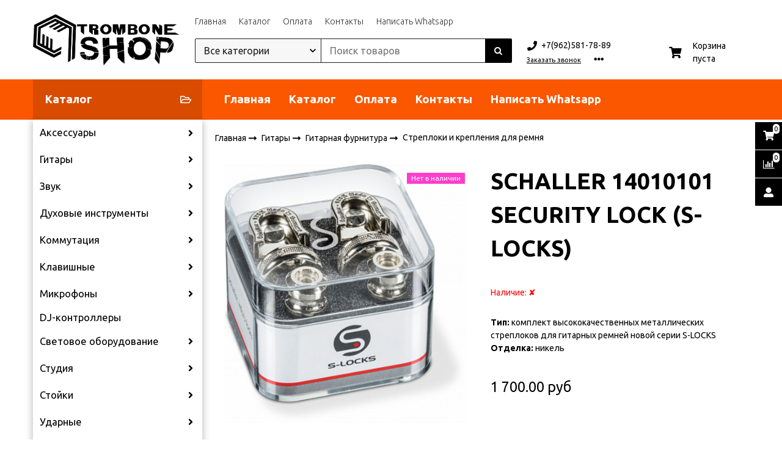

--- FILE ---
content_type: text/html; charset=utf-8
request_url: https://tromboneshop.ru/product/schaller-14010101-security-lock-s-locks
body_size: 35832
content:
<!DOCTYPE html>
<html class="palette_1" >
  <head><meta data-config="{&quot;product_id&quot;:200273740}" name="page-config" content="" /><meta data-config="{&quot;money_with_currency_format&quot;:{&quot;delimiter&quot;:&quot; &quot;,&quot;separator&quot;:&quot;.&quot;,&quot;format&quot;:&quot;%n %u&quot;,&quot;unit&quot;:&quot;руб&quot;,&quot;show_price_without_cents&quot;:0},&quot;currency_code&quot;:&quot;RUR&quot;,&quot;currency_iso_code&quot;:&quot;RUB&quot;,&quot;default_currency&quot;:{&quot;title&quot;:&quot;Российский рубль&quot;,&quot;code&quot;:&quot;RUR&quot;,&quot;rate&quot;:1.0,&quot;format_string&quot;:&quot;%n %u&quot;,&quot;unit&quot;:&quot;руб&quot;,&quot;price_separator&quot;:&quot;&quot;,&quot;is_default&quot;:true,&quot;price_delimiter&quot;:&quot;&quot;,&quot;show_price_with_delimiter&quot;:true,&quot;show_price_without_cents&quot;:false},&quot;facebook&quot;:{&quot;pixelActive&quot;:false,&quot;currency_code&quot;:&quot;RUB&quot;,&quot;use_variants&quot;:null},&quot;vk&quot;:{&quot;pixel_active&quot;:null,&quot;price_list_id&quot;:null},&quot;new_ya_metrika&quot;:true,&quot;ecommerce_data_container&quot;:&quot;dataLayer&quot;,&quot;common_js_version&quot;:&quot;v2&quot;,&quot;vue_ui_version&quot;:&quot;v1&quot;,&quot;feedback_captcha_enabled&quot;:null,&quot;account_id&quot;:640443,&quot;hide_items_out_of_stock&quot;:false,&quot;forbid_order_over_existing&quot;:true,&quot;minimum_items_price&quot;:null,&quot;enable_comparison&quot;:true,&quot;locale&quot;:&quot;ru&quot;,&quot;client_group&quot;:null,&quot;consent_to_personal_data&quot;:{&quot;active&quot;:false,&quot;obligatory&quot;:true,&quot;description&quot;:&quot;Настоящим подтверждаю, что я ознакомлен и согласен с условиями \u003ca href=&#39;/page/oferta&#39; target=&#39;blank&#39;\u003eоферты и политики конфиденциальности\u003c/a\u003e.&quot;},&quot;recaptcha_key&quot;:&quot;6LfXhUEmAAAAAOGNQm5_a2Ach-HWlFKD3Sq7vfFj&quot;,&quot;recaptcha_key_v3&quot;:&quot;6LcZi0EmAAAAAPNov8uGBKSHCvBArp9oO15qAhXa&quot;,&quot;yandex_captcha_key&quot;:&quot;ysc1_ec1ApqrRlTZTXotpTnO8PmXe2ISPHxsd9MO3y0rye822b9d2&quot;,&quot;checkout_float_order_content_block&quot;:false,&quot;available_products_characteristics_ids&quot;:null,&quot;sber_id_app_id&quot;:&quot;5b5a3c11-72e5-4871-8649-4cdbab3ba9a4&quot;,&quot;theme_generation&quot;:3,&quot;quick_checkout_captcha_enabled&quot;:false,&quot;max_order_lines_count&quot;:500,&quot;sber_bnpl_min_amount&quot;:1000,&quot;sber_bnpl_max_amount&quot;:150000,&quot;counter_settings&quot;:{&quot;data_layer_name&quot;:&quot;dataLayer&quot;,&quot;new_counters_setup&quot;:false,&quot;add_to_cart_event&quot;:true,&quot;remove_from_cart_event&quot;:true,&quot;add_to_wishlist_event&quot;:true},&quot;site_setting&quot;:{&quot;show_cart_button&quot;:true,&quot;show_service_button&quot;:false,&quot;show_marketplace_button&quot;:false,&quot;show_quick_checkout_button&quot;:false},&quot;warehouses&quot;:[],&quot;captcha_type&quot;:&quot;google&quot;,&quot;human_readable_urls&quot;:false}" name="shop-config" content="" /><meta name='js-evnvironment' content='production' /><meta name='default-locale' content='ru' /><meta name='insales-redefined-api-methods' content="[]" /><script type="text/javascript" src="https://static.insales-cdn.com/assets/common-js/common.v2.25.28.js"></script><script type="text/javascript" src="https://static.insales-cdn.com/assets/static-versioned/v3.72/static/libs/lodash/4.17.21/lodash.min.js"></script>
      <link rel="stylesheet" type="text/css" href="https://static.insales-cdn.com/assets/vue-ui/vue.ui.v1.19.25.css">
    
<!--InsalesCounter -->
<script type="text/javascript">
(function() {
  if (typeof window.__insalesCounterId !== 'undefined') {
    return;
  }

  try {
    Object.defineProperty(window, '__insalesCounterId', {
      value: 640443,
      writable: true,
      configurable: true
    });
  } catch (e) {
    console.error('InsalesCounter: Failed to define property, using fallback:', e);
    window.__insalesCounterId = 640443;
  }

  if (typeof window.__insalesCounterId === 'undefined') {
    console.error('InsalesCounter: Failed to set counter ID');
    return;
  }

  let script = document.createElement('script');
  script.async = true;
  script.src = '/javascripts/insales_counter.js?7';
  let firstScript = document.getElementsByTagName('script')[0];
  firstScript.parentNode.insertBefore(script, firstScript);
})();
</script>
<!-- /InsalesCounter -->

    <!-- meta -->
<meta charset="UTF-8" />

<title>SCHALLER 14010101 SECURITY LOCK (S-LOCKS) - купить по выгодной цене в Южно-Сахалинске | Trombone Shop - музыкальные инструменты и оборудование</title><meta name="description" content="Предлагаем купить SCHALLER 14010101 SECURITY LOCK (S-LOCKS).
Цена - 1 700 руб. Быстрая доставка.
☎️ +7(962)581-78-89
Смотрите все товары в разделе «Стреплоки и крепления для ремня»
">
<style lang="scss">
:root {
  --color-background-1:#ffffff;
  --color-background-sub-1:#f65300;
  --color-text-1:#000000;
  --color-link-1:#000000;
  --color-border-1:#000000;


  --color-background-2:#ffffff;
  --color-background-sub-2:#eeeeee;
  --color-text-2:#000000;
  --color-link-2:#000000;
  --color-border-2:#ffffff;


  --color-background-3:#000000;
  --color-background-sub-3:#f65300;
  --color-text-3:#ffffff;
  --color-link-3:#ffffff;
  --color-border-3:#000000;

  --color-border-1:#000000;



  --logotype-font-family: ;
  --font-size-logo: 40px;
  --font-family-primary: "Ubuntu";
  --font-size-primary: 14px;
  --font-weight: ;
  --layout-width: 1200px;
  
  --body_background_color:#ffffff;
  --body_background_use:;
  --body_background_type:stretch;
  --background_container_use:1;
  --icon-size:1.15rem;
  --border-radius:2px;
  --button-size:1rem;
  --mask-pack:;
  --collection_size:96;
  --product_not_available:hidden;
  --collection_product_always_link:0;
  --enabled_live_search:0;
  --body_background_image:url(https://static.insales-cdn.com/assets/1/7030/1145718/1728660340/body_background_image.jpg);
  --language_locale:ru;

  --collection_product_layout:;
  --collection_product_labels_layout:;
  --collection_product_image_change:;
  --collection_product_show_compare:;
  --collection_product_variants:;
  --collection_product_variants_limit:;
  --collection_products_anime:;
  --collection_products_anime_repeat_once:;
  --collection_product_show_variant_caption:;
  --collection_product_hide_variant_on_mobile:;
  --collection_product_image_fit:;
  --collection_product_image_ratio:;
  --theme-layout-delta:;
  --theme-fixed-sidebar-color:;
  --background_container:#ffffff;
  
  --breadcrumb_setter:;
  --breadcrumb_horizontal_align:;
}
[v-cloak] {
  display: none;
}
</style>


<meta data-config="{&quot;feedback_captcha_enabled&quot;: false }" name="theme-settings" content=""><script type="text/javascript">
  window.disalow_insales_product_schema = true
</script>
<meta name="robots" content="index,follow" />
<meta http-equiv="X-UA-Compatible" content="IE=edge,chrome=1" />
<meta name="viewport" content="width=device-width, initial-scale=1.0" />
<meta name="SKYPE_TOOLBAR" content="SKYPE_TOOLBAR_PARSER_COMPATIBLE" />
<meta name="format-detection" content="telephone=no"><!-- FIXME: правильные пути сразу из платформы -->









<meta name="handle" content="[]" data-current-collection="[]"


>
<script>
  var menuPaths = {
    collections: [],
    
    
  }
</script>

<script type="text/javascript">
  function domReady() {
    if (!location.pathname.includes('/bank_receipts') && !location.pathname.includes('/new_order')) {
      return;
    }
    if (location.pathname.includes('/new_order')) {
      var elButton = document.querySelector('.js-co-sidebar-toggler');
      var elContainer = document.querySelector('.js-co-sidebar-toggler + .js-co-sidebar');
      if (elButton) {
        elButton.onclick = function(e){
          var containerDisplay = elContainer.style.display;
          if(containerDisplay == 'block'){
            elContainer.style.display = 'none';
          } else{
            elContainer.style.display = 'block';
          }
        }
      }

      var elCheckbox = document.querySelector('[for="order_use_bonus_points"] input.js-input-field');
      var elContainer2 = document.querySelector('[for="order_use_bonus_points"] + .bonus_points');
      if (elCheckbox) {
        elCheckbox.onchange = function(e){
          if(elCheckbox.checked){
            elContainer2.style.display = 'block';
          } else{
            elContainer2.style.display = 'none';
          }
        }
      }
    }
    else {
      function getPdf(el) {
        el.onclick = function(e) {
          var target = e.target;
          var action = target.getAttribute('formaction');
          target.setAttribute('type', 'submit');
        }
      }
      new getPdf(get_pdf_receipt);
    }
  }
  document.addEventListener("DOMContentLoaded", domReady);
</script>





<!-- canonical url--><link rel="canonical" href="https://tromboneshop.ru/product/schaller-14010101-security-lock-s-locks"/>


<!-- rss feed-->
    <meta property="og:title" content="SCHALLER 14010101 SECURITY LOCK (S-LOCKS)">
    <meta property="og:type" content="website">
    <meta property="og:url" content="https://tromboneshop.ru/product/schaller-14010101-security-lock-s-locks">

    
      <meta property="og:image" content="https://static.insales-cdn.com/images/products/1/7548/340802940/cb2294bb4c1c41be9866a37286b7150f.jpg">
    




<!-- icons-->
<link rel="icon" type="image/png" sizes="16x16" href="https://static.insales-cdn.com/assets/1/7030/1145718/1728660340/favicon.png" />
    
  
  <link href="//fonts.googleapis.com/css?family=Ubuntu:300,400,700&subset=cyrillic,latin" rel="stylesheet" />



<link href="https://static.insales-cdn.com/assets/1/7030/1145718/1728660340/theme.css" rel="stylesheet" type="text/css" />
<script src="https://static.insales-cdn.com/assets/1/7030/1145718/1728660340/icons.js" charset="utf-8"></script>
<script src="https://static.insales-cdn.com/assets/1/7030/1145718/1728660340/theme.js" charset="utf-8"></script> 

  <meta name='product-id' content='200273740' />
</head>
  <body>
<!-- Yandex.Metrika counter -->
<script type="text/javascript" >
   (function(m,e,t,r,i,k,a){m[i]=m[i]||function(){(m[i].a=m[i].a||[]).push(arguments)};
   m[i].l=1*new Date();k=e.createElement(t),a=e.getElementsByTagName(t)[0],k.async=1,k.src=r,a.parentNode.insertBefore(k,a)})
   (window, document, "script", "https://mc.yandex.ru/metrika/tag.js", "ym");

   ym(90593327, "init", {
        webvisor:true,
        ecommerce:dataLayer,
        clickmap:true,
        trackLinks:true,
        accurateTrackBounce:true
   });
</script>
<script type="text/javascript">
  window.dataLayer = window.dataLayer || [];
  window.dataLayer.push({"ecommerce":{"currencyCode":"RUB","detail":{"products":[{"id":200273740,"name":"SCHALLER 14010101 SECURITY LOCK (S-LOCKS)","category":"Каталог/Гитары/Гитарная фурнитура/Стреплоки и крепления для ремня","price":1700.0}]}}});
</script>
<noscript><div><img src="https://mc.yandex.ru/watch/90593327" style="position:absolute; left:-9999px;" alt="" /></div></noscript>
<!-- /Yandex.Metrika counter -->

    <noscript>
<div class="njs-alert-overlay">
  <div class="njs-alert-wrapper">
    <div class="njs-alert">
      <p>Включите в вашем браузере JavaScript!</p>
    </div>
  </div>
</div>
</noscript>


    <div id="app"
      checkbox-hide-native
      radio-hide-native
      icon-theme="fontawesome"
    >
    <div class='wrapper-cloak' v-cloak >


      
        






<ui-toolbar
  type="static"
  v-hidden="[,'',,]"
  
  class="toolbar-header-widget toolbar-42759093"
>
  <ui-layout-part
    hot-conf
    settings-bind="42759093"
    padding-top="4"
    padding-bottom="4"
    palette="palette_1"
    color-sheme="background-main"
    type="widget"
    :use-fill="false"
    hex="#f0f0f0"
    
    
    wide-background
    
    
    color-sheme="background-main"
    theme=",short_background_fix"
    :dinamic-variables="[
    {
      settings: 'layout-border-width',
      prop: '--layout-border-width',
      value: '2',
      unit: 'px'
    },
    {
      settings: 'logo-max-width',
      prop: '--logo-max-width',
      value: '240',
      unit: 'px'
    }
    ]"
 >
  <ui-header-widget
  hot-conf
  setter="layout=logo_menu_search_shop_cart;[search-widget_setter]=[theme:default|drop:false|layout:default|enabledSearchCollections:true];[cart-widget_setter]=[layout:count-and-amount|hideAmount:false|badgeAmount:true|useBadge:true]"
  
 layout="logo_menu_search_shop_cart"
    

  >

<!-- logo -->
<ui-header-block
  area-name="logo"
>


  <ui-logotype
    hot-conf
    logotype-type="image"
    image="https://static.insales-cdn.com/assets/1/7030/1145718/1728660340/logotype.jpg"
    title="Trombone Shop - музыкальные инструменты и оборудование"
    logo-max-width="240"
  >
  </ui-logotype>
</ui-header-block>

<!-- block -->
<ui-header-block
  area-name="block"
>
  <ui-editor>
    <p><strong>Готовый интернет-магазин</strong> на платформе Insales</p>
  </ui-editor>
</ui-header-block>

<!-- search -->
<ui-header-block
  area-name="search"
  hot-conf
  :dinamic-variables="[{
    settings: 'padding-item-hr',
    prop: '--padding-item-hr',
    value: '0.75',
    unit: 'rem'
  }]"
>
  <div v-hidden="['', ['', 'sm']]">
    <ui-search-widget
      enabled-live-search
      placeholder="Поиск товаров"
      color-sheme='transparent'
      hot-conf
      search-icon="search.button"
      :actions='[{&quot;url&quot;:&quot;/collection/aksessuary-3&quot;,&quot;title&quot;:&quot;Аксессуары&quot;},{&quot;url&quot;:&quot;/collection/kategoriya-1&quot;,&quot;title&quot;:&quot;Гитары&quot;},{&quot;url&quot;:&quot;/collection/duhovye-instrumenty&quot;,&quot;title&quot;:&quot;Духовые инструменты&quot;},{&quot;url&quot;:&quot;/collection/kategoriya-2&quot;,&quot;title&quot;:&quot;Звук&quot;},{&quot;url&quot;:&quot;/collection/kabeli-gotovye&quot;,&quot;title&quot;:&quot;Коммутация&quot;},{&quot;url&quot;:&quot;/collection/klavishnye&quot;,&quot;title&quot;:&quot;Клавишные&quot;},{&quot;url&quot;:&quot;/collection/mikrofony&quot;,&quot;title&quot;:&quot;Микрофоны&quot;},{&quot;url&quot;:&quot;/collection/dj-kontrollery&quot;,&quot;title&quot;:&quot;DJ-контроллеры&quot;},{&quot;url&quot;:&quot;/collection/svetovoe-oborudovanie&quot;,&quot;title&quot;:&quot;Световое оборудование&quot;},{&quot;url&quot;:&quot;/collection/studiya&quot;,&quot;title&quot;:&quot;Студия&quot;},{&quot;url&quot;:&quot;/collection/aksessuary&quot;,&quot;title&quot;:&quot;Стойки&quot;},{&quot;url&quot;:&quot;/collection/udarnye&quot;,&quot;title&quot;:&quot;Ударные&quot;},{&quot;url&quot;:&quot;/collection/strunnye&quot;,&quot;title&quot;:&quot;Смычковые инструменты&quot;},{&quot;url&quot;:&quot;/collection/narodnye-instrumenty&quot;,&quot;title&quot;:&quot;Народные инструменты&quot;},{&quot;url&quot;:&quot;/collection/akusticheskiy-porolon&quot;,&quot;title&quot;:&quot;Акустический поролон&quot;},{&quot;url&quot;:&quot;/collection/komissionyy-magazin&quot;,&quot;title&quot;:&quot;Комиссионый магазин&quot;},{&quot;url&quot;:&quot;/collection/tovar-s-utsenkoy&quot;,&quot;title&quot;:&quot;Товары с уценкой&quot;},{&quot;url&quot;:&quot;/collection/muzykalnaya-literatura&quot;,&quot;title&quot;:&quot;Музыкальная литература&quot;},{&quot;url&quot;:&quot;/collection/vinil&quot;,&quot;title&quot;:&quot;Винил&quot;}]'
      
 theme="default" :drop="false" layout="default" :enabled-search-collections="true"
    ></ui-search-widget>
  </div>

  <div v-hidden="['', ['sm', '']]">
    <ui-modal-toggle
      color-sheme='transparent'
      theme="no-padding"
      icon="search.button"
      modal-name="top_menu_search42759093"
    >
  </ui-modal-toggle>
  </div>
</ui-header-block>

<!-- searchinput -->
<ui-header-block
  area-name="searchinput"
>
  <ui-search-widget
    enabled-live-search
    placeholder="Поиск товаров"
    color-sheme='transparent'
    hot-conf
    search-icon="search.button"
    :actions='[{&quot;url&quot;:&quot;/collection/aksessuary-3&quot;,&quot;title&quot;:&quot;Аксессуары&quot;},{&quot;url&quot;:&quot;/collection/kategoriya-1&quot;,&quot;title&quot;:&quot;Гитары&quot;},{&quot;url&quot;:&quot;/collection/duhovye-instrumenty&quot;,&quot;title&quot;:&quot;Духовые инструменты&quot;},{&quot;url&quot;:&quot;/collection/kategoriya-2&quot;,&quot;title&quot;:&quot;Звук&quot;},{&quot;url&quot;:&quot;/collection/kabeli-gotovye&quot;,&quot;title&quot;:&quot;Коммутация&quot;},{&quot;url&quot;:&quot;/collection/klavishnye&quot;,&quot;title&quot;:&quot;Клавишные&quot;},{&quot;url&quot;:&quot;/collection/mikrofony&quot;,&quot;title&quot;:&quot;Микрофоны&quot;},{&quot;url&quot;:&quot;/collection/dj-kontrollery&quot;,&quot;title&quot;:&quot;DJ-контроллеры&quot;},{&quot;url&quot;:&quot;/collection/svetovoe-oborudovanie&quot;,&quot;title&quot;:&quot;Световое оборудование&quot;},{&quot;url&quot;:&quot;/collection/studiya&quot;,&quot;title&quot;:&quot;Студия&quot;},{&quot;url&quot;:&quot;/collection/aksessuary&quot;,&quot;title&quot;:&quot;Стойки&quot;},{&quot;url&quot;:&quot;/collection/udarnye&quot;,&quot;title&quot;:&quot;Ударные&quot;},{&quot;url&quot;:&quot;/collection/strunnye&quot;,&quot;title&quot;:&quot;Смычковые инструменты&quot;},{&quot;url&quot;:&quot;/collection/narodnye-instrumenty&quot;,&quot;title&quot;:&quot;Народные инструменты&quot;},{&quot;url&quot;:&quot;/collection/akusticheskiy-porolon&quot;,&quot;title&quot;:&quot;Акустический поролон&quot;},{&quot;url&quot;:&quot;/collection/komissionyy-magazin&quot;,&quot;title&quot;:&quot;Комиссионый магазин&quot;},{&quot;url&quot;:&quot;/collection/tovar-s-utsenkoy&quot;,&quot;title&quot;:&quot;Товары с уценкой&quot;},{&quot;url&quot;:&quot;/collection/muzykalnaya-literatura&quot;,&quot;title&quot;:&quot;Музыкальная литература&quot;},{&quot;url&quot;:&quot;/collection/vinil&quot;,&quot;title&quot;:&quot;Винил&quot;}]'
    
 theme="default" :drop="false" layout="default" :enabled-search-collections="true"
  ></ui-search-widget>
</ui-header-block>

<!-- catalog -->
<ui-header-block
  area-name="catalog"
>
  <ui-modal-toggle
    v-hidden="['', ['', 'sm']]"
    theme="size_m"
    icon="collection.folder"
    modal-name="catalog_menu42759093"
  >
    Каталог
  </ui-modal-toggle>
  <ui-modal-toggle
    v-hidden="['', ['sm', '']]"
    theme="size_m"
    icon="menu.mobile"
    modal-name="catalog_menu42759093"
  >
  </ui-modal-toggle>
</ui-header-block>

<!-- social -->
<ui-header-block
  area-name="social"
>
  
<div class="social-wrapper">
  <div class="grid-columns-auto-fit"
  >
    
    
      
      
      <div
        class="social_icon"
      >
        <a target="_blank" href="https://vk.com/tromboneshop ">
          <ui-icon icon="icon-vk"></ui-icon>
          </a>
      </div>
      
      
      
      
      
      
      
      
      
      
      <div
        class="social_icon"
      >
        <a target="_blank" href="https://web.telegram.org/k/#@tromboneshop">
          <ui-icon icon="icon-telegram"></ui-icon>
          </a>
      </div>
      
      
      
      
      
      
      
      
      
      
      
  </div>
</div>

</ui-header-block>

<!-- languages -->
<ui-header-block
  area-name="languages"
>
  <ui-languages
    :list-languages="[{&quot;title&quot;:&quot;Русский&quot;,&quot;icon_url&quot;:&quot;https://static.insales-cdn.com/images/flags/1/140/688268/flag/ru.png&quot;,&quot;locale&quot;:&quot;ru&quot;,&quot;switch_url&quot;:&quot;/product/schaller-14010101-security-lock-s-locks&quot;}]"
  ></ui-languages>
</ui-header-block>

<!-- phone -->
<ui-header-block
  area-name="phone"
  >
  
<ui-phone hot-conf color-sheme="transparent-background-color-text" theme="no-padding" icon="icon-phone" phone="+7(962)581-78-89">
  <ui-editor>
    
      +7(962)581-78-89
    
  </ui-editor>
</ui-phone>

</ui-header-block>

<!-- email -->
<ui-header-block
  area-name="email"
  >
  
<ui-button
  href="mailto:trombone_music@mail.ru"
  icon="icon-envelope"
  color-sheme="transparent-background-color-text"
  theme="no-padding"
>
  <ui-editor>
    
      trombone_music@mail.ru
    
  </ui-editor>
</ui-button>

</ui-header-block>

<!-- time -->
<ui-header-block
  area-name="time"
>
<div class="text-width-icon">
  <ui-icon icon="account.time"></ui-icon> <span class="simple-caption">
    <ui-editor>c 11:00 до 20:00</ui-editor>
  </span>
</div>
</ui-header-block>

<!-- burger -->
<ui-header-block
  area-name="burger"
>
  <ui-modal-toggle
    color-sheme="transparent"
    theme="no-padding"
    modal-name="top_menu42759093"
    class="mr-4"
  >
    <ui-icon
      icon="menu.mobile"
    >
    </ui-icon>
  </ui-modal-toggle>
</ui-header-block>

<!-- compare -->
<ui-header-block
  area-name="compare"
  >
  <ui-compares-widget
      class="color-text"
      :use-badge="true"
      title="К сравнению"
    >
    Сравнение
  </ui-compares-widget>
</ui-header-block>

<!-- cabinet -->
<ui-header-block
  area-name="cabinet"
>
  <ui-cabinet-widget
    :use-badge="true"
  >
    Личный кабинет
  </ui-cabinet-widget>
</ui-header-block>

<!-- callback -->
<ui-header-block
  area-name="callback"
>
  <ui-modal-toggle
    modal-name="backcall42759093"
    hot-conf
    base-class="callback"
    size="s"
    

  >
    <ui-editor>
      Заказать звонок
    </ui-editor>
  </ui-modal-toggle>
</ui-header-block>


<!-- menu --><ui-header-block
  area-name="menu"
>
<div v-hidden="['', ['sm', '']]">
  <ui-modal-toggle
      color-sheme=transparent
      modal-name="top_menu42759093"
      theme="no-padding"
    >
    <ui-icon
        icon="menu.mobile"
      >
    </ui-icon>
  </ui-modal-toggle>

</div>
<div v-hidden="['', ['', 'sm']]"><ui-menu-layout hot-conf :dinamic-variables="[
      {
        settings: 'menu-font-size',
        prop: '--menu-font-size',
        value: '1',
        unit: 'rem'
      },
      {
        settings: 'padding-item-hr',
        prop: '--padding-item-hr',
        value: '0.75',
        unit: 'rem'
      }
    ]"><ui-menu
    hot-conf
class=""
:config="{
    1: {
      direction: 'row',
      icons: ['', ''],
      hrAlign: '',
      hrAlignSm: '',
    },
    2: {
      type: 'drop',
      direction: 'vertical',
      icons: ['', '']
    },
    default: {
      type: 'drop',
      position: 'right',
      icons: ['icon-angle-right', 'icon-angle-left']
    }
  }"
layout="default"
theme=",,,hover_link_1,font-light,false"
color-sheme="default"
data-menu-id="main-menu"
vertical-align="middle"
horizontal-align="left"
base-class="menu"
 on-line 
setter=""
     on-line 
    data-menu-handle="main-menu"
    ><ui-menu-item
        hot-conf
        layout="default"
        color-sheme="default"
        theme=""
        data-menu-item-id="17002169"
      
      >
        <a is="ui-menu-link"
          href="/"
          link-source="menu"
          
        >Главная</a>
      </ui-menu-item><ui-menu-item
        hot-conf
        layout="default"
        color-sheme="default"
        theme=""
        data-menu-item-id="17002168"
      
      >
        <a is="ui-menu-link"
          href="https://tromboneshop.ru/collection/all"
          link-source="menu"
          
        >Каталог</a>
      </ui-menu-item><ui-menu-item
        hot-conf
        layout="default"
        color-sheme="default"
        theme=""
        data-menu-item-id="17002187"
      
      >
        <a is="ui-menu-link"
          href="/page/payment"
          link-source="menu"
          
        >Оплата</a>
      </ui-menu-item><ui-menu-item
        hot-conf
        layout="default"
        color-sheme="default"
        theme=""
        data-menu-item-id="17002190"
      
      >
        <a is="ui-menu-link"
          href="/page/contacts"
          link-source="menu"
          
        >Контакты</a>
      </ui-menu-item><ui-menu-item
        hot-conf
        layout="default"
        color-sheme="default"
        theme=""
        data-menu-item-id="17002167"
      
      >
        <a is="ui-menu-link"
          href="https://api.whatsapp.com/send?phone=79625817889&text=%D0%94%D0%BE%D0%B1%D1%80%D1%8B%D0%B9%20%D0%B4%D0%B5%D0%BD%D1%8C%2C%20%D1%8F%20%D1%81%20%D1%81%D0%B0%D0%B9%D1%82%D0%B0%20tromboneshop.ru"
          link-source="menu"
          
        >Написать Whatsapp</a>
      </ui-menu-item></ui-menu></ui-menu-layout>
</div>
</ui-header-block>
<!-- /menu -->

<!-- controls -->
<ui-header-block
  area-name="controls"
>

  <ui-cabinet-widget
    title="Личный кабинет"
    :use-badge="true"
  >
  </ui-cabinet-widget>


  <ui-compares-widget
    class="color-text"
    :use-badge="true"
    title="К сравнению"
  >
  </ui-compares-widget>

  <ui-cart-widget
    hot-conf
    title="Корзина"
    hide-amount
    theme="auto"
    class="color-text"
    :use-badge="true"
    
 layout="count-and-amount" :hide-amount="false" :badge-amount="true" :use-badge="true"
    
    not-last
    
  >
  </ui-cart-widget>

  <ui-languages
    :list-languages="[{&quot;title&quot;:&quot;Русский&quot;,&quot;icon_url&quot;:&quot;https://static.insales-cdn.com/images/flags/1/140/688268/flag/ru.png&quot;,&quot;locale&quot;:&quot;ru&quot;,&quot;switch_url&quot;:&quot;/product/schaller-14010101-security-lock-s-locks&quot;}]"
  ></ui-languages>
</ui-header-block>
<!-- /controls -->

<!-- contacts -->
<ui-header-block
area-name="contacts"
>
  <div class="header-widget_contacts-item is-email">
    
<ui-button
  href="mailto:trombone_music@mail.ru"
  icon="icon-envelope"
  color-sheme="transparent-background-color-text"
  theme="no-padding"
>
  <ui-editor>
    
      trombone_music@mail.ru
    
  </ui-editor>
</ui-button>

  </div>
  <div class="header-widget_contacts-item is-phone">
    
<ui-phone hot-conf color-sheme="transparent-background-color-text" theme="no-padding" icon="icon-phone" phone="+7(962)581-78-89">
  <ui-editor>
    
      +7(962)581-78-89
    
  </ui-editor>
</ui-phone>

  </div>
  <div class="header-widget_contacts-item is-callback">
    <ui-modal-toggle
      modal-name="backcall42759093"
      theme="link,no-padding,border-dotted"
      color-sheme="text_hover_link"
      size="s"
    >
    Заказать звонок
  </ui-modal-toggle>
  </div>
</ui-header-block>
<!-- /contacts -->

<!-- shop -->
<ui-header-block
  area-name="shop"
>
  <div class="header-widget_shop-phone">
    
<ui-phone hot-conf color-sheme="transparent-background-color-text" theme="no-padding" icon="icon-phone" phone="+7(962)581-78-89">
  <ui-editor>
    
      +7(962)581-78-89
    
  </ui-editor>
</ui-phone>

  </div>

<ui-grid
  vr-gutter="0"
  horizontal-align-xs="center"
  >
  <ui-grid-cell
    >
    <ui-modal-toggle
    variant="link"
    class="font-size_0.8"
    theme="no-padding"
    color-sheme="is-text"
    modal-name="backcall42759093"
    >
    Заказать звонок
  </ui-modal-toggle>
  </ui-grid-cell>

  <ui-grid-cell>
    <ui-dropdown
      color-sheme="is-text"
      theme="link,decoration_none,no-caption,no-padding,font-size_0.8"
      position="bottom"
      :open-on-hover="!isMobile"
      :toggle-icon="['icon-ellipsis-h', 'icon-ellipsis-h']"
    >
    <div class="header-widget_shop-info">
      
      <div class="text-width-icon">
        <ui-icon icon="account.email" ></ui-icon> <span class="simple-caption"><a class="color-text" href="mailto:trombone_music@mail.ru"> trombone_music@mail.ru</a></span>
      </div>
      

      <div class="mt-2 text-width-icon">
        <ui-icon icon="account.time"></ui-icon> <span class="simple-caption">
          c 11:00 до 20:00
        </span>
      </div>

      <div class="text-width-icon mt-2">
        <ui-icon icon="account.marker"></ui-icon> <span class="simple-caption">
          <p>г. Южно-Сахалинск, ул. Дзержинского 28а, офис №6</p>
        </span>
      </div>

      
      <div class="header-widget_shop-social">
        
<div class="social-wrapper">
  <div class="grid-columns-auto-fit"
  >
    
    
      
      
      <div
        class="social_icon"
      >
        <a target="_blank" href="https://vk.com/tromboneshop ">
          <ui-icon icon="icon-vk"></ui-icon>
          </a>
      </div>
      
      
      
      
      
      
      
      
      
      
      <div
        class="social_icon"
      >
        <a target="_blank" href="https://web.telegram.org/k/#@tromboneshop">
          <ui-icon icon="icon-telegram"></ui-icon>
          </a>
      </div>
      
      
      
      
      
      
      
      
      
      
      
  </div>
</div>

      </div>
      
    </div>
    </ui-dropdown>
  </ui-grid-cell>
</ui-grid>
</ui-header-block>
<!-- /shop -->

<!-- cart -->
<ui-header-block
  area-name="cart"
>
  <ui-cart-widget
    hot-conf
    title="Корзина"
    cart-clear-caption="Корзина пуста"
    theme="auto"
    
 layout="count-and-amount" :hide-amount="false" :badge-amount="true" :use-badge="true"
  >
  </ui-cart-widget>
</ui-header-block>
<!-- /cart -->

</ui-header-widget>
</ui-layout-part>
</ui-toolbar>



<!-- top menu -->
<ui-modal
      class="palette_1"
      icon-close="icon-times"
      name="top_menu42759093"
      show-overlay
      type="panel"
      position="left"
      theme="no-padding"
      animation="slideFromLeft"
    >
    <div class="modal_menu">
      <div class="modal_menu-header">
        
        
        <ui-logotype
          logotype-type="image"
          image="https://static.insales-cdn.com/assets/1/7030/1145718/1728660340/logotype.jpg"
          title="Trombone Shop - музыкальные инструменты и оборудование"
          logo-max-width="290"
          logo-max-height="100"
        >
        </ui-logotype>
      </div>
      <div class="modal_menu-search">
        <ui-search-widget
          placeholder="Поиск товаров"
          color-sheme='transparent'
          search-icon="search.button"
          theme="stretch"
        >
        </ui-search-widget>
      </div>

      
      
      <div class="modal_menu-item">
        <div class="modal_menu-list">
          
          


<ui-save-data key-data="all" :value-data='[{
                "title": &quot;Аксессуары&quot;,
                "handle": &quot;aksessuary-3&quot;,
                "parent": &quot;all&quot;,
                "level": 1,
                "image": {60: {
      jpg: &quot;https://static.insales-cdn.com/r/SgW7OO1bIDg/rs:fit:60:60:1/plain/images/collections/1/3936/93515616/thumb_f8075845_8f6f_11e1_a3df_001e67103b78_f8075847_8f6f_11e1_a3df_001e67103b78.gif@jpg&quot;,
      webp: &quot;https://static.insales-cdn.com/r/TadF9bzwZQc/rs:fit:60:60:1/plain/images/collections/1/3936/93515616/thumb_f8075845_8f6f_11e1_a3df_001e67103b78_f8075847_8f6f_11e1_a3df_001e67103b78.gif@webp&quot;
    },80: {
      jpg: &quot;https://static.insales-cdn.com/r/0RwQDK4v0mY/rs:fit:80:80:1/plain/images/collections/1/3936/93515616/thumb_f8075845_8f6f_11e1_a3df_001e67103b78_f8075847_8f6f_11e1_a3df_001e67103b78.gif@jpg&quot;,
      webp: &quot;https://static.insales-cdn.com/r/pISD8DN_5Rg/rs:fit:80:80:1/plain/images/collections/1/3936/93515616/thumb_f8075845_8f6f_11e1_a3df_001e67103b78_f8075847_8f6f_11e1_a3df_001e67103b78.gif@webp&quot;
    },120: {
      jpg: &quot;https://static.insales-cdn.com/r/Gm0L9OTYoHk/rs:fit:120:120:1/plain/images/collections/1/3936/93515616/compact_f8075845_8f6f_11e1_a3df_001e67103b78_f8075847_8f6f_11e1_a3df_001e67103b78.gif@jpg&quot;,
      webp: &quot;https://static.insales-cdn.com/r/RSNnQkRYj_Q/rs:fit:120:120:1/plain/images/collections/1/3936/93515616/compact_f8075845_8f6f_11e1_a3df_001e67103b78_f8075847_8f6f_11e1_a3df_001e67103b78.gif@webp&quot;
    },240: {
      jpg: &quot;https://static.insales-cdn.com/r/k_E9PMuZ-wU/rs:fit:240:240:1/plain/images/collections/1/3936/93515616/medium_f8075845_8f6f_11e1_a3df_001e67103b78_f8075847_8f6f_11e1_a3df_001e67103b78.gif@jpg&quot;,
      webp: &quot;https://static.insales-cdn.com/r/RGUM9daM3NA/rs:fit:240:240:1/plain/images/collections/1/3936/93515616/medium_f8075845_8f6f_11e1_a3df_001e67103b78_f8075847_8f6f_11e1_a3df_001e67103b78.gif@webp&quot;
    },480: {
      jpg: &quot;https://static.insales-cdn.com/r/J9rIg25w4CI/rs:fit:480:480:1/plain/images/collections/1/3936/93515616/large_f8075845_8f6f_11e1_a3df_001e67103b78_f8075847_8f6f_11e1_a3df_001e67103b78.gif@jpg&quot;,
      webp: &quot;https://static.insales-cdn.com/r/uRyFFNQ4qZg/rs:fit:480:480:1/plain/images/collections/1/3936/93515616/large_f8075845_8f6f_11e1_a3df_001e67103b78_f8075847_8f6f_11e1_a3df_001e67103b78.gif@webp&quot;
    },960: {
      jpg: &quot;https://static.insales-cdn.com/r/75QBo2c2Gv4/rs:fit:960:960:1/plain/images/collections/1/3936/93515616/f8075845_8f6f_11e1_a3df_001e67103b78_f8075847_8f6f_11e1_a3df_001e67103b78.gif@jpg&quot;,
      webp: &quot;https://static.insales-cdn.com/r/Xv6d9HcfJt0/rs:fit:960:960:1/plain/images/collections/1/3936/93515616/f8075845_8f6f_11e1_a3df_001e67103b78_f8075847_8f6f_11e1_a3df_001e67103b78.gif@webp&quot;
    },1440: {
      jpg: &quot;https://static.insales-cdn.com/r/3FK6PRqWAmk/rs:fit:1440:1440:1/plain/images/collections/1/3936/93515616/f8075845_8f6f_11e1_a3df_001e67103b78_f8075847_8f6f_11e1_a3df_001e67103b78.gif@jpg&quot;,
      webp: &quot;https://static.insales-cdn.com/r/gdbz-q_ga6w/rs:fit:1440:1440:1/plain/images/collections/1/3936/93515616/f8075845_8f6f_11e1_a3df_001e67103b78_f8075847_8f6f_11e1_a3df_001e67103b78.gif@webp&quot;
    },1920: {
      jpg: &quot;https://static.insales-cdn.com/r/d_IqBV8qSJk/rs:fit:1920:1920:1/plain/images/collections/1/3936/93515616/f8075845_8f6f_11e1_a3df_001e67103b78_f8075847_8f6f_11e1_a3df_001e67103b78.gif@jpg&quot;,
      webp: &quot;https://static.insales-cdn.com/r/9a6O_sVRG8c/rs:fit:1920:1920:1/plain/images/collections/1/3936/93515616/f8075845_8f6f_11e1_a3df_001e67103b78_f8075847_8f6f_11e1_a3df_001e67103b78.gif@webp&quot;
    }},
                "products_count": 21,
                "id": 10715262,
                "url": &quot;/collection/aksessuary-3&quot;
              },{
                "title": &quot;Элементы питания&quot;,
                "handle": &quot;elementy-pitaniya&quot;,
                "parent": &quot;aksessuary-3&quot;,
                "level": 2,
                "image": {60: {
      jpg: &quot;https://static.insales-cdn.com/r/siOwieMDitg/rs:fit:60:60:1/plain/images/no_image_thumb.jpg@jpg&quot;,
      webp: &quot;https://static.insales-cdn.com/r/G1G6tp2gGKk/rs:fit:60:60:1/plain/images/no_image_thumb.jpg@webp&quot;
    },80: {
      jpg: &quot;https://static.insales-cdn.com/r/MZ7yGxzUwCE/rs:fit:80:80:1/plain/images/no_image_thumb.jpg@jpg&quot;,
      webp: &quot;https://static.insales-cdn.com/r/bhkihz5ERtc/rs:fit:80:80:1/plain/images/no_image_thumb.jpg@webp&quot;
    },120: {
      jpg: &quot;https://static.insales-cdn.com/r/kDGNOjCzp60/rs:fit:120:120:1/plain/images/no_image_compact.jpg@jpg&quot;,
      webp: &quot;https://static.insales-cdn.com/r/Cg4oYM6U5MI/rs:fit:120:120:1/plain/images/no_image_compact.jpg@webp&quot;
    },240: {
      jpg: &quot;/images/no_image_medium.jpg&quot;,
      webp: &quot;https://static.insales-cdn.com/r/iUpOmQ8-d40/rs:fit:240:240:1/plain/images/no_image_medium.jpg@webp&quot;
    },480: {
      jpg: &quot;/images/no_image_large.jpg&quot;,
      webp: &quot;https://static.insales-cdn.com/r/iubIgYPexlk/rs:fit:480:480:1/plain/images/no_image_large.jpg@webp&quot;
    },960: {
      jpg: &quot;https://static.insales-cdn.com/r/-7DAtK5XTns/rs:fit:960:960:1/plain/images/no_image_original.jpg@jpg&quot;,
      webp: &quot;https://static.insales-cdn.com/r/uQeD__VrGyE/rs:fit:960:960:1/plain/images/no_image_original.jpg@webp&quot;
    },1440: {
      jpg: &quot;https://static.insales-cdn.com/r/cDFzWPfaa7M/rs:fit:1440:1440:1/plain/images/no_image_original.jpg@jpg&quot;,
      webp: &quot;https://static.insales-cdn.com/r/E8VjIxOVSK0/rs:fit:1440:1440:1/plain/images/no_image_original.jpg@webp&quot;
    },1920: {
      jpg: &quot;https://static.insales-cdn.com/r/SXMCbbjuqqg/rs:fit:1920:1920:1/plain/images/no_image_original.jpg@jpg&quot;,
      webp: &quot;https://static.insales-cdn.com/r/9aD7-VkJxwc/rs:fit:1920:1920:1/plain/images/no_image_original.jpg@webp&quot;
    }},
                "products_count": 21,
                "id": 26251945,
                "url": &quot;/collection/elementy-pitaniya&quot;
              },{
                "title": &quot;Метрономы&quot;,
                "handle": &quot;metronomy&quot;,
                "parent": &quot;aksessuary-3&quot;,
                "level": 2,
                "image": {60: {
      jpg: &quot;https://static.insales-cdn.com/r/mJiuoR2vssU/rs:fit:60:60:1/plain/images/collections/1/4463/93516143/thumb_f6c45374_ec6c_11e7_b059_001e67103b78_76ed645c_ec68_11e7_b059_001e67103b78.jpeg@jpg&quot;,
      webp: &quot;https://static.insales-cdn.com/r/AJNIAkDxtN8/rs:fit:60:60:1/plain/images/collections/1/4463/93516143/thumb_f6c45374_ec6c_11e7_b059_001e67103b78_76ed645c_ec68_11e7_b059_001e67103b78.jpeg@webp&quot;
    },80: {
      jpg: &quot;https://static.insales-cdn.com/r/y_MOmX_V1qo/rs:fit:80:80:1/plain/images/collections/1/4463/93516143/thumb_f6c45374_ec6c_11e7_b059_001e67103b78_76ed645c_ec68_11e7_b059_001e67103b78.jpeg@jpg&quot;,
      webp: &quot;https://static.insales-cdn.com/r/LMB2M04cTmE/rs:fit:80:80:1/plain/images/collections/1/4463/93516143/thumb_f6c45374_ec6c_11e7_b059_001e67103b78_76ed645c_ec68_11e7_b059_001e67103b78.jpeg@webp&quot;
    },120: {
      jpg: &quot;https://static.insales-cdn.com/r/5Eyz7HMJ-gY/rs:fit:120:120:1/plain/images/collections/1/4463/93516143/compact_f6c45374_ec6c_11e7_b059_001e67103b78_76ed645c_ec68_11e7_b059_001e67103b78.jpeg@jpg&quot;,
      webp: &quot;https://static.insales-cdn.com/r/zpBIpSVnhKI/rs:fit:120:120:1/plain/images/collections/1/4463/93516143/compact_f6c45374_ec6c_11e7_b059_001e67103b78_76ed645c_ec68_11e7_b059_001e67103b78.jpeg@webp&quot;
    },240: {
      jpg: &quot;https://static.insales-cdn.com/r/6emzqyQaujY/rs:fit:240:240:1/plain/images/collections/1/4463/93516143/medium_f6c45374_ec6c_11e7_b059_001e67103b78_76ed645c_ec68_11e7_b059_001e67103b78.jpeg@jpg&quot;,
      webp: &quot;https://static.insales-cdn.com/r/QjbzHW1B6-I/rs:fit:240:240:1/plain/images/collections/1/4463/93516143/medium_f6c45374_ec6c_11e7_b059_001e67103b78_76ed645c_ec68_11e7_b059_001e67103b78.jpeg@webp&quot;
    },480: {
      jpg: &quot;https://static.insales-cdn.com/r/UmZdLIaVLmw/rs:fit:480:480:1/plain/images/collections/1/4463/93516143/large_f6c45374_ec6c_11e7_b059_001e67103b78_76ed645c_ec68_11e7_b059_001e67103b78.jpeg@jpg&quot;,
      webp: &quot;https://static.insales-cdn.com/r/iLmMbDMkp40/rs:fit:480:480:1/plain/images/collections/1/4463/93516143/large_f6c45374_ec6c_11e7_b059_001e67103b78_76ed645c_ec68_11e7_b059_001e67103b78.jpeg@webp&quot;
    },960: {
      jpg: &quot;https://static.insales-cdn.com/r/b6JEWnFH1v4/rs:fit:960:960:1/plain/images/collections/1/4463/93516143/f6c45374_ec6c_11e7_b059_001e67103b78_76ed645c_ec68_11e7_b059_001e67103b78.jpeg@jpg&quot;,
      webp: &quot;https://static.insales-cdn.com/r/wQ0aCNo3h5Q/rs:fit:960:960:1/plain/images/collections/1/4463/93516143/f6c45374_ec6c_11e7_b059_001e67103b78_76ed645c_ec68_11e7_b059_001e67103b78.jpeg@webp&quot;
    },1440: {
      jpg: &quot;https://static.insales-cdn.com/r/GwDjBZ_FKwE/rs:fit:1440:1440:1/plain/images/collections/1/4463/93516143/f6c45374_ec6c_11e7_b059_001e67103b78_76ed645c_ec68_11e7_b059_001e67103b78.jpeg@jpg&quot;,
      webp: &quot;https://static.insales-cdn.com/r/Mft0Oy8DRRQ/rs:fit:1440:1440:1/plain/images/collections/1/4463/93516143/f6c45374_ec6c_11e7_b059_001e67103b78_76ed645c_ec68_11e7_b059_001e67103b78.jpeg@webp&quot;
    },1920: {
      jpg: &quot;https://static.insales-cdn.com/r/d9zqviJjfJY/rs:fit:1920:1920:1/plain/images/collections/1/4463/93516143/f6c45374_ec6c_11e7_b059_001e67103b78_76ed645c_ec68_11e7_b059_001e67103b78.jpeg@jpg&quot;,
      webp: &quot;https://static.insales-cdn.com/r/cGyYJisCGcc/rs:fit:1920:1920:1/plain/images/collections/1/4463/93516143/f6c45374_ec6c_11e7_b059_001e67103b78_76ed645c_ec68_11e7_b059_001e67103b78.jpeg@webp&quot;
    }},
                "products_count": 17,
                "id": 29647565,
                "url": &quot;/collection/metronomy&quot;
              },{
                "title": &quot;Камертоны&quot;,
                "handle": &quot;kamertony&quot;,
                "parent": &quot;aksessuary-3&quot;,
                "level": 2,
                "image": {60: {
      jpg: &quot;https://static.insales-cdn.com/r/siOwieMDitg/rs:fit:60:60:1/plain/images/no_image_thumb.jpg@jpg&quot;,
      webp: &quot;https://static.insales-cdn.com/r/G1G6tp2gGKk/rs:fit:60:60:1/plain/images/no_image_thumb.jpg@webp&quot;
    },80: {
      jpg: &quot;https://static.insales-cdn.com/r/MZ7yGxzUwCE/rs:fit:80:80:1/plain/images/no_image_thumb.jpg@jpg&quot;,
      webp: &quot;https://static.insales-cdn.com/r/bhkihz5ERtc/rs:fit:80:80:1/plain/images/no_image_thumb.jpg@webp&quot;
    },120: {
      jpg: &quot;https://static.insales-cdn.com/r/kDGNOjCzp60/rs:fit:120:120:1/plain/images/no_image_compact.jpg@jpg&quot;,
      webp: &quot;https://static.insales-cdn.com/r/Cg4oYM6U5MI/rs:fit:120:120:1/plain/images/no_image_compact.jpg@webp&quot;
    },240: {
      jpg: &quot;/images/no_image_medium.jpg&quot;,
      webp: &quot;https://static.insales-cdn.com/r/iUpOmQ8-d40/rs:fit:240:240:1/plain/images/no_image_medium.jpg@webp&quot;
    },480: {
      jpg: &quot;/images/no_image_large.jpg&quot;,
      webp: &quot;https://static.insales-cdn.com/r/iubIgYPexlk/rs:fit:480:480:1/plain/images/no_image_large.jpg@webp&quot;
    },960: {
      jpg: &quot;https://static.insales-cdn.com/r/-7DAtK5XTns/rs:fit:960:960:1/plain/images/no_image_original.jpg@jpg&quot;,
      webp: &quot;https://static.insales-cdn.com/r/uQeD__VrGyE/rs:fit:960:960:1/plain/images/no_image_original.jpg@webp&quot;
    },1440: {
      jpg: &quot;https://static.insales-cdn.com/r/cDFzWPfaa7M/rs:fit:1440:1440:1/plain/images/no_image_original.jpg@jpg&quot;,
      webp: &quot;https://static.insales-cdn.com/r/E8VjIxOVSK0/rs:fit:1440:1440:1/plain/images/no_image_original.jpg@webp&quot;
    },1920: {
      jpg: &quot;https://static.insales-cdn.com/r/SXMCbbjuqqg/rs:fit:1920:1920:1/plain/images/no_image_original.jpg@jpg&quot;,
      webp: &quot;https://static.insales-cdn.com/r/9aD7-VkJxwc/rs:fit:1920:1920:1/plain/images/no_image_original.jpg@webp&quot;
    }},
                "products_count": 9,
                "id": 29647636,
                "url": &quot;/collection/kamertony&quot;
              },{
                "title": &quot;Гитары&quot;,
                "handle": &quot;kategoriya-1&quot;,
                "parent": &quot;all&quot;,
                "level": 1,
                "image": {60: {
      jpg: &quot;https://static.insales-cdn.com/r/fOKZm0kcuZE/rs:fit:60:60:1/plain/images/collections/1/3961/93515641/thumb_1ed16343fea3168aa14b29ec2c5921be.jpeg@jpg&quot;,
      webp: &quot;https://static.insales-cdn.com/r/lUjkjTwxROs/rs:fit:60:60:1/plain/images/collections/1/3961/93515641/thumb_1ed16343fea3168aa14b29ec2c5921be.jpeg@webp&quot;
    },80: {
      jpg: &quot;https://static.insales-cdn.com/r/C8__hPu7-8c/rs:fit:80:80:1/plain/images/collections/1/3961/93515641/thumb_1ed16343fea3168aa14b29ec2c5921be.jpeg@jpg&quot;,
      webp: &quot;https://static.insales-cdn.com/r/YilJ6qSVhuQ/rs:fit:80:80:1/plain/images/collections/1/3961/93515641/thumb_1ed16343fea3168aa14b29ec2c5921be.jpeg@webp&quot;
    },120: {
      jpg: &quot;https://static.insales-cdn.com/r/gDBEQM45jFo/rs:fit:120:120:1/plain/images/collections/1/3961/93515641/compact_1ed16343fea3168aa14b29ec2c5921be.jpeg@jpg&quot;,
      webp: &quot;https://static.insales-cdn.com/r/MXd93jbdvPI/rs:fit:120:120:1/plain/images/collections/1/3961/93515641/compact_1ed16343fea3168aa14b29ec2c5921be.jpeg@webp&quot;
    },240: {
      jpg: &quot;https://static.insales-cdn.com/r/9PqOeEyn2G4/rs:fit:240:240:1/plain/images/collections/1/3961/93515641/medium_1ed16343fea3168aa14b29ec2c5921be.jpeg@jpg&quot;,
      webp: &quot;https://static.insales-cdn.com/r/R7RLbXVxy88/rs:fit:240:240:1/plain/images/collections/1/3961/93515641/medium_1ed16343fea3168aa14b29ec2c5921be.jpeg@webp&quot;
    },480: {
      jpg: &quot;https://static.insales-cdn.com/r/9DQbaABKmOA/rs:fit:480:480:1/plain/images/collections/1/3961/93515641/large_1ed16343fea3168aa14b29ec2c5921be.jpeg@jpg&quot;,
      webp: &quot;https://static.insales-cdn.com/r/YT9ghA6PaaA/rs:fit:480:480:1/plain/images/collections/1/3961/93515641/large_1ed16343fea3168aa14b29ec2c5921be.jpeg@webp&quot;
    },960: {
      jpg: &quot;https://static.insales-cdn.com/r/b48ZX8XkiDc/rs:fit:960:960:1/plain/images/collections/1/3961/93515641/1ed16343fea3168aa14b29ec2c5921be.jpeg@jpg&quot;,
      webp: &quot;https://static.insales-cdn.com/r/EgOogsY7Qsg/rs:fit:960:960:1/plain/images/collections/1/3961/93515641/1ed16343fea3168aa14b29ec2c5921be.jpeg@webp&quot;
    },1440: {
      jpg: &quot;https://static.insales-cdn.com/r/-jFLb2uG2KE/rs:fit:1440:1440:1/plain/images/collections/1/3961/93515641/1ed16343fea3168aa14b29ec2c5921be.jpeg@jpg&quot;,
      webp: &quot;https://static.insales-cdn.com/r/sM1Gaipgiqc/rs:fit:1440:1440:1/plain/images/collections/1/3961/93515641/1ed16343fea3168aa14b29ec2c5921be.jpeg@webp&quot;
    },1920: {
      jpg: &quot;https://static.insales-cdn.com/r/gy8sUsTuF_8/rs:fit:1920:1920:1/plain/images/collections/1/3961/93515641/1ed16343fea3168aa14b29ec2c5921be.jpeg@jpg&quot;,
      webp: &quot;https://static.insales-cdn.com/r/e4a1G0UAKSI/rs:fit:1920:1920:1/plain/images/collections/1/3961/93515641/1ed16343fea3168aa14b29ec2c5921be.jpeg@webp&quot;
    }},
                "products_count": 3807,
                "id": 10412530,
                "url": &quot;/collection/kategoriya-1&quot;
              },{
                "title": &quot;Акустические гитары&quot;,
                "handle": &quot;akusticheskie-gitary&quot;,
                "parent": &quot;kategoriya-1&quot;,
                "level": 2,
                "image": {60: {
      jpg: &quot;https://static.insales-cdn.com/r/siOwieMDitg/rs:fit:60:60:1/plain/images/no_image_thumb.jpg@jpg&quot;,
      webp: &quot;https://static.insales-cdn.com/r/G1G6tp2gGKk/rs:fit:60:60:1/plain/images/no_image_thumb.jpg@webp&quot;
    },80: {
      jpg: &quot;https://static.insales-cdn.com/r/MZ7yGxzUwCE/rs:fit:80:80:1/plain/images/no_image_thumb.jpg@jpg&quot;,
      webp: &quot;https://static.insales-cdn.com/r/bhkihz5ERtc/rs:fit:80:80:1/plain/images/no_image_thumb.jpg@webp&quot;
    },120: {
      jpg: &quot;https://static.insales-cdn.com/r/kDGNOjCzp60/rs:fit:120:120:1/plain/images/no_image_compact.jpg@jpg&quot;,
      webp: &quot;https://static.insales-cdn.com/r/Cg4oYM6U5MI/rs:fit:120:120:1/plain/images/no_image_compact.jpg@webp&quot;
    },240: {
      jpg: &quot;/images/no_image_medium.jpg&quot;,
      webp: &quot;https://static.insales-cdn.com/r/iUpOmQ8-d40/rs:fit:240:240:1/plain/images/no_image_medium.jpg@webp&quot;
    },480: {
      jpg: &quot;/images/no_image_large.jpg&quot;,
      webp: &quot;https://static.insales-cdn.com/r/iubIgYPexlk/rs:fit:480:480:1/plain/images/no_image_large.jpg@webp&quot;
    },960: {
      jpg: &quot;https://static.insales-cdn.com/r/-7DAtK5XTns/rs:fit:960:960:1/plain/images/no_image_original.jpg@jpg&quot;,
      webp: &quot;https://static.insales-cdn.com/r/uQeD__VrGyE/rs:fit:960:960:1/plain/images/no_image_original.jpg@webp&quot;
    },1440: {
      jpg: &quot;https://static.insales-cdn.com/r/cDFzWPfaa7M/rs:fit:1440:1440:1/plain/images/no_image_original.jpg@jpg&quot;,
      webp: &quot;https://static.insales-cdn.com/r/E8VjIxOVSK0/rs:fit:1440:1440:1/plain/images/no_image_original.jpg@webp&quot;
    },1920: {
      jpg: &quot;https://static.insales-cdn.com/r/SXMCbbjuqqg/rs:fit:1920:1920:1/plain/images/no_image_original.jpg@jpg&quot;,
      webp: &quot;https://static.insales-cdn.com/r/9aD7-VkJxwc/rs:fit:1920:1920:1/plain/images/no_image_original.jpg@webp&quot;
    }},
                "products_count": 348,
                "id": 10669724,
                "url": &quot;/collection/akusticheskie-gitary&quot;
              },{
                "title": &quot;Классические гитары&quot;,
                "handle": &quot;klassicheskie-gitary&quot;,
                "parent": &quot;kategoriya-1&quot;,
                "level": 2,
                "image": {60: {
      jpg: &quot;https://static.insales-cdn.com/r/siOwieMDitg/rs:fit:60:60:1/plain/images/no_image_thumb.jpg@jpg&quot;,
      webp: &quot;https://static.insales-cdn.com/r/G1G6tp2gGKk/rs:fit:60:60:1/plain/images/no_image_thumb.jpg@webp&quot;
    },80: {
      jpg: &quot;https://static.insales-cdn.com/r/MZ7yGxzUwCE/rs:fit:80:80:1/plain/images/no_image_thumb.jpg@jpg&quot;,
      webp: &quot;https://static.insales-cdn.com/r/bhkihz5ERtc/rs:fit:80:80:1/plain/images/no_image_thumb.jpg@webp&quot;
    },120: {
      jpg: &quot;https://static.insales-cdn.com/r/kDGNOjCzp60/rs:fit:120:120:1/plain/images/no_image_compact.jpg@jpg&quot;,
      webp: &quot;https://static.insales-cdn.com/r/Cg4oYM6U5MI/rs:fit:120:120:1/plain/images/no_image_compact.jpg@webp&quot;
    },240: {
      jpg: &quot;/images/no_image_medium.jpg&quot;,
      webp: &quot;https://static.insales-cdn.com/r/iUpOmQ8-d40/rs:fit:240:240:1/plain/images/no_image_medium.jpg@webp&quot;
    },480: {
      jpg: &quot;/images/no_image_large.jpg&quot;,
      webp: &quot;https://static.insales-cdn.com/r/iubIgYPexlk/rs:fit:480:480:1/plain/images/no_image_large.jpg@webp&quot;
    },960: {
      jpg: &quot;https://static.insales-cdn.com/r/-7DAtK5XTns/rs:fit:960:960:1/plain/images/no_image_original.jpg@jpg&quot;,
      webp: &quot;https://static.insales-cdn.com/r/uQeD__VrGyE/rs:fit:960:960:1/plain/images/no_image_original.jpg@webp&quot;
    },1440: {
      jpg: &quot;https://static.insales-cdn.com/r/cDFzWPfaa7M/rs:fit:1440:1440:1/plain/images/no_image_original.jpg@jpg&quot;,
      webp: &quot;https://static.insales-cdn.com/r/E8VjIxOVSK0/rs:fit:1440:1440:1/plain/images/no_image_original.jpg@webp&quot;
    },1920: {
      jpg: &quot;https://static.insales-cdn.com/r/SXMCbbjuqqg/rs:fit:1920:1920:1/plain/images/no_image_original.jpg@jpg&quot;,
      webp: &quot;https://static.insales-cdn.com/r/9aD7-VkJxwc/rs:fit:1920:1920:1/plain/images/no_image_original.jpg@webp&quot;
    }},
                "products_count": 181,
                "id": 10693733,
                "url": &quot;/collection/klassicheskie-gitary&quot;
              },{
                "title": &quot;Электро-акустические гитары&quot;,
                "handle": &quot;elektro-akusticheskie-gitary&quot;,
                "parent": &quot;kategoriya-1&quot;,
                "level": 2,
                "image": {60: {
      jpg: &quot;https://static.insales-cdn.com/r/siOwieMDitg/rs:fit:60:60:1/plain/images/no_image_thumb.jpg@jpg&quot;,
      webp: &quot;https://static.insales-cdn.com/r/G1G6tp2gGKk/rs:fit:60:60:1/plain/images/no_image_thumb.jpg@webp&quot;
    },80: {
      jpg: &quot;https://static.insales-cdn.com/r/MZ7yGxzUwCE/rs:fit:80:80:1/plain/images/no_image_thumb.jpg@jpg&quot;,
      webp: &quot;https://static.insales-cdn.com/r/bhkihz5ERtc/rs:fit:80:80:1/plain/images/no_image_thumb.jpg@webp&quot;
    },120: {
      jpg: &quot;https://static.insales-cdn.com/r/kDGNOjCzp60/rs:fit:120:120:1/plain/images/no_image_compact.jpg@jpg&quot;,
      webp: &quot;https://static.insales-cdn.com/r/Cg4oYM6U5MI/rs:fit:120:120:1/plain/images/no_image_compact.jpg@webp&quot;
    },240: {
      jpg: &quot;/images/no_image_medium.jpg&quot;,
      webp: &quot;https://static.insales-cdn.com/r/iUpOmQ8-d40/rs:fit:240:240:1/plain/images/no_image_medium.jpg@webp&quot;
    },480: {
      jpg: &quot;/images/no_image_large.jpg&quot;,
      webp: &quot;https://static.insales-cdn.com/r/iubIgYPexlk/rs:fit:480:480:1/plain/images/no_image_large.jpg@webp&quot;
    },960: {
      jpg: &quot;https://static.insales-cdn.com/r/-7DAtK5XTns/rs:fit:960:960:1/plain/images/no_image_original.jpg@jpg&quot;,
      webp: &quot;https://static.insales-cdn.com/r/uQeD__VrGyE/rs:fit:960:960:1/plain/images/no_image_original.jpg@webp&quot;
    },1440: {
      jpg: &quot;https://static.insales-cdn.com/r/cDFzWPfaa7M/rs:fit:1440:1440:1/plain/images/no_image_original.jpg@jpg&quot;,
      webp: &quot;https://static.insales-cdn.com/r/E8VjIxOVSK0/rs:fit:1440:1440:1/plain/images/no_image_original.jpg@webp&quot;
    },1920: {
      jpg: &quot;https://static.insales-cdn.com/r/SXMCbbjuqqg/rs:fit:1920:1920:1/plain/images/no_image_original.jpg@jpg&quot;,
      webp: &quot;https://static.insales-cdn.com/r/9aD7-VkJxwc/rs:fit:1920:1920:1/plain/images/no_image_original.jpg@webp&quot;
    }},
                "products_count": 72,
                "id": 10669725,
                "url": &quot;/collection/elektro-akusticheskie-gitary&quot;
              },{
                "title": &quot;Трансакустические гитары&quot;,
                "handle": &quot;transakusticheskie-gitary&quot;,
                "parent": &quot;kategoriya-1&quot;,
                "level": 2,
                "image": {60: {
      jpg: &quot;https://static.insales-cdn.com/r/KU36GPKsokQ/rs:fit:60:60:1/plain/images/collections/1/2558/93538814/thumb_dscf2932.jpg@jpg&quot;,
      webp: &quot;https://static.insales-cdn.com/r/mTXutHJ_NAc/rs:fit:60:60:1/plain/images/collections/1/2558/93538814/thumb_dscf2932.jpg@webp&quot;
    },80: {
      jpg: &quot;https://static.insales-cdn.com/r/4zwnNKmmwNE/rs:fit:80:80:1/plain/images/collections/1/2558/93538814/thumb_dscf2932.jpg@jpg&quot;,
      webp: &quot;https://static.insales-cdn.com/r/Geh2ZYNk058/rs:fit:80:80:1/plain/images/collections/1/2558/93538814/thumb_dscf2932.jpg@webp&quot;
    },120: {
      jpg: &quot;https://static.insales-cdn.com/r/rucRb8icZBc/rs:fit:120:120:1/plain/images/collections/1/2558/93538814/compact_dscf2932.jpg@jpg&quot;,
      webp: &quot;https://static.insales-cdn.com/r/lYj9uJ94KOo/rs:fit:120:120:1/plain/images/collections/1/2558/93538814/compact_dscf2932.jpg@webp&quot;
    },240: {
      jpg: &quot;https://static.insales-cdn.com/images/collections/1/2558/93538814/medium_dscf2932.jpg&quot;,
      webp: &quot;https://static.insales-cdn.com/r/Wv9niBPzUZM/rs:fit:240:240:1/plain/images/collections/1/2558/93538814/medium_dscf2932.jpg@webp&quot;
    },480: {
      jpg: &quot;https://static.insales-cdn.com/images/collections/1/2558/93538814/large_dscf2932.jpg&quot;,
      webp: &quot;https://static.insales-cdn.com/r/7BRNsqhTI6U/rs:fit:480:480:1/plain/images/collections/1/2558/93538814/large_dscf2932.jpg@webp&quot;
    },960: {
      jpg: &quot;https://static.insales-cdn.com/r/XspTeds6KcE/rs:fit:960:960:1/plain/images/collections/1/2558/93538814/dscf2932.jpg@jpg&quot;,
      webp: &quot;https://static.insales-cdn.com/r/gH35vtqCcNM/rs:fit:960:960:1/plain/images/collections/1/2558/93538814/dscf2932.jpg@webp&quot;
    },1440: {
      jpg: &quot;https://static.insales-cdn.com/r/8svEeVzeIO4/rs:fit:1440:1440:1/plain/images/collections/1/2558/93538814/dscf2932.jpg@jpg&quot;,
      webp: &quot;https://static.insales-cdn.com/r/FNJpI7wnHU8/rs:fit:1440:1440:1/plain/images/collections/1/2558/93538814/dscf2932.jpg@webp&quot;
    },1920: {
      jpg: &quot;https://static.insales-cdn.com/r/a8tCFG47sJE/rs:fit:1920:1920:1/plain/images/collections/1/2558/93538814/dscf2932.jpg@jpg&quot;,
      webp: &quot;https://static.insales-cdn.com/r/emVIl_yHOrU/rs:fit:1920:1920:1/plain/images/collections/1/2558/93538814/dscf2932.jpg@webp&quot;
    }},
                "products_count": 5,
                "id": 29847524,
                "url": &quot;/collection/transakusticheskie-gitary&quot;
              },{
                "title": &quot;Бас-гитары&quot;,
                "handle": &quot;bas-gitary&quot;,
                "parent": &quot;kategoriya-1&quot;,
                "level": 2,
                "image": {60: {
      jpg: &quot;https://static.insales-cdn.com/r/siOwieMDitg/rs:fit:60:60:1/plain/images/no_image_thumb.jpg@jpg&quot;,
      webp: &quot;https://static.insales-cdn.com/r/G1G6tp2gGKk/rs:fit:60:60:1/plain/images/no_image_thumb.jpg@webp&quot;
    },80: {
      jpg: &quot;https://static.insales-cdn.com/r/MZ7yGxzUwCE/rs:fit:80:80:1/plain/images/no_image_thumb.jpg@jpg&quot;,
      webp: &quot;https://static.insales-cdn.com/r/bhkihz5ERtc/rs:fit:80:80:1/plain/images/no_image_thumb.jpg@webp&quot;
    },120: {
      jpg: &quot;https://static.insales-cdn.com/r/kDGNOjCzp60/rs:fit:120:120:1/plain/images/no_image_compact.jpg@jpg&quot;,
      webp: &quot;https://static.insales-cdn.com/r/Cg4oYM6U5MI/rs:fit:120:120:1/plain/images/no_image_compact.jpg@webp&quot;
    },240: {
      jpg: &quot;/images/no_image_medium.jpg&quot;,
      webp: &quot;https://static.insales-cdn.com/r/iUpOmQ8-d40/rs:fit:240:240:1/plain/images/no_image_medium.jpg@webp&quot;
    },480: {
      jpg: &quot;/images/no_image_large.jpg&quot;,
      webp: &quot;https://static.insales-cdn.com/r/iubIgYPexlk/rs:fit:480:480:1/plain/images/no_image_large.jpg@webp&quot;
    },960: {
      jpg: &quot;https://static.insales-cdn.com/r/-7DAtK5XTns/rs:fit:960:960:1/plain/images/no_image_original.jpg@jpg&quot;,
      webp: &quot;https://static.insales-cdn.com/r/uQeD__VrGyE/rs:fit:960:960:1/plain/images/no_image_original.jpg@webp&quot;
    },1440: {
      jpg: &quot;https://static.insales-cdn.com/r/cDFzWPfaa7M/rs:fit:1440:1440:1/plain/images/no_image_original.jpg@jpg&quot;,
      webp: &quot;https://static.insales-cdn.com/r/E8VjIxOVSK0/rs:fit:1440:1440:1/plain/images/no_image_original.jpg@webp&quot;
    },1920: {
      jpg: &quot;https://static.insales-cdn.com/r/SXMCbbjuqqg/rs:fit:1920:1920:1/plain/images/no_image_original.jpg@jpg&quot;,
      webp: &quot;https://static.insales-cdn.com/r/9aD7-VkJxwc/rs:fit:1920:1920:1/plain/images/no_image_original.jpg@webp&quot;
    }},
                "products_count": 34,
                "id": 10454619,
                "url": &quot;/collection/bas-gitary&quot;
              },{
                "title": &quot;Электроакустические бас-гитары&quot;,
                "handle": &quot;elektroakusticheskie-bas-gitary&quot;,
                "parent": &quot;kategoriya-1&quot;,
                "level": 2,
                "image": {60: {
      jpg: &quot;https://static.insales-cdn.com/r/siOwieMDitg/rs:fit:60:60:1/plain/images/no_image_thumb.jpg@jpg&quot;,
      webp: &quot;https://static.insales-cdn.com/r/G1G6tp2gGKk/rs:fit:60:60:1/plain/images/no_image_thumb.jpg@webp&quot;
    },80: {
      jpg: &quot;https://static.insales-cdn.com/r/MZ7yGxzUwCE/rs:fit:80:80:1/plain/images/no_image_thumb.jpg@jpg&quot;,
      webp: &quot;https://static.insales-cdn.com/r/bhkihz5ERtc/rs:fit:80:80:1/plain/images/no_image_thumb.jpg@webp&quot;
    },120: {
      jpg: &quot;https://static.insales-cdn.com/r/kDGNOjCzp60/rs:fit:120:120:1/plain/images/no_image_compact.jpg@jpg&quot;,
      webp: &quot;https://static.insales-cdn.com/r/Cg4oYM6U5MI/rs:fit:120:120:1/plain/images/no_image_compact.jpg@webp&quot;
    },240: {
      jpg: &quot;/images/no_image_medium.jpg&quot;,
      webp: &quot;https://static.insales-cdn.com/r/iUpOmQ8-d40/rs:fit:240:240:1/plain/images/no_image_medium.jpg@webp&quot;
    },480: {
      jpg: &quot;/images/no_image_large.jpg&quot;,
      webp: &quot;https://static.insales-cdn.com/r/iubIgYPexlk/rs:fit:480:480:1/plain/images/no_image_large.jpg@webp&quot;
    },960: {
      jpg: &quot;https://static.insales-cdn.com/r/-7DAtK5XTns/rs:fit:960:960:1/plain/images/no_image_original.jpg@jpg&quot;,
      webp: &quot;https://static.insales-cdn.com/r/uQeD__VrGyE/rs:fit:960:960:1/plain/images/no_image_original.jpg@webp&quot;
    },1440: {
      jpg: &quot;https://static.insales-cdn.com/r/cDFzWPfaa7M/rs:fit:1440:1440:1/plain/images/no_image_original.jpg@jpg&quot;,
      webp: &quot;https://static.insales-cdn.com/r/E8VjIxOVSK0/rs:fit:1440:1440:1/plain/images/no_image_original.jpg@webp&quot;
    },1920: {
      jpg: &quot;https://static.insales-cdn.com/r/SXMCbbjuqqg/rs:fit:1920:1920:1/plain/images/no_image_original.jpg@jpg&quot;,
      webp: &quot;https://static.insales-cdn.com/r/9aD7-VkJxwc/rs:fit:1920:1920:1/plain/images/no_image_original.jpg@webp&quot;
    }},
                "products_count": 2,
                "id": 16682625,
                "url": &quot;/collection/elektroakusticheskie-bas-gitary&quot;
              },{
                "title": &quot;Электрогитары&quot;,
                "handle": &quot;podkategoriya&quot;,
                "parent": &quot;kategoriya-1&quot;,
                "level": 2,
                "image": {60: {
      jpg: &quot;https://static.insales-cdn.com/r/siOwieMDitg/rs:fit:60:60:1/plain/images/no_image_thumb.jpg@jpg&quot;,
      webp: &quot;https://static.insales-cdn.com/r/G1G6tp2gGKk/rs:fit:60:60:1/plain/images/no_image_thumb.jpg@webp&quot;
    },80: {
      jpg: &quot;https://static.insales-cdn.com/r/MZ7yGxzUwCE/rs:fit:80:80:1/plain/images/no_image_thumb.jpg@jpg&quot;,
      webp: &quot;https://static.insales-cdn.com/r/bhkihz5ERtc/rs:fit:80:80:1/plain/images/no_image_thumb.jpg@webp&quot;
    },120: {
      jpg: &quot;https://static.insales-cdn.com/r/kDGNOjCzp60/rs:fit:120:120:1/plain/images/no_image_compact.jpg@jpg&quot;,
      webp: &quot;https://static.insales-cdn.com/r/Cg4oYM6U5MI/rs:fit:120:120:1/plain/images/no_image_compact.jpg@webp&quot;
    },240: {
      jpg: &quot;/images/no_image_medium.jpg&quot;,
      webp: &quot;https://static.insales-cdn.com/r/iUpOmQ8-d40/rs:fit:240:240:1/plain/images/no_image_medium.jpg@webp&quot;
    },480: {
      jpg: &quot;/images/no_image_large.jpg&quot;,
      webp: &quot;https://static.insales-cdn.com/r/iubIgYPexlk/rs:fit:480:480:1/plain/images/no_image_large.jpg@webp&quot;
    },960: {
      jpg: &quot;https://static.insales-cdn.com/r/-7DAtK5XTns/rs:fit:960:960:1/plain/images/no_image_original.jpg@jpg&quot;,
      webp: &quot;https://static.insales-cdn.com/r/uQeD__VrGyE/rs:fit:960:960:1/plain/images/no_image_original.jpg@webp&quot;
    },1440: {
      jpg: &quot;https://static.insales-cdn.com/r/cDFzWPfaa7M/rs:fit:1440:1440:1/plain/images/no_image_original.jpg@jpg&quot;,
      webp: &quot;https://static.insales-cdn.com/r/E8VjIxOVSK0/rs:fit:1440:1440:1/plain/images/no_image_original.jpg@webp&quot;
    },1920: {
      jpg: &quot;https://static.insales-cdn.com/r/SXMCbbjuqqg/rs:fit:1920:1920:1/plain/images/no_image_original.jpg@jpg&quot;,
      webp: &quot;https://static.insales-cdn.com/r/9aD7-VkJxwc/rs:fit:1920:1920:1/plain/images/no_image_original.jpg@webp&quot;
    }},
                "products_count": 189,
                "id": 10412532,
                "url": &quot;/collection/podkategoriya&quot;
              },{
                "title": &quot;Укулеле&quot;,
                "handle": &quot;ukulele&quot;,
                "parent": &quot;kategoriya-1&quot;,
                "level": 2,
                "image": {60: {
      jpg: &quot;https://static.insales-cdn.com/r/siOwieMDitg/rs:fit:60:60:1/plain/images/no_image_thumb.jpg@jpg&quot;,
      webp: &quot;https://static.insales-cdn.com/r/G1G6tp2gGKk/rs:fit:60:60:1/plain/images/no_image_thumb.jpg@webp&quot;
    },80: {
      jpg: &quot;https://static.insales-cdn.com/r/MZ7yGxzUwCE/rs:fit:80:80:1/plain/images/no_image_thumb.jpg@jpg&quot;,
      webp: &quot;https://static.insales-cdn.com/r/bhkihz5ERtc/rs:fit:80:80:1/plain/images/no_image_thumb.jpg@webp&quot;
    },120: {
      jpg: &quot;https://static.insales-cdn.com/r/kDGNOjCzp60/rs:fit:120:120:1/plain/images/no_image_compact.jpg@jpg&quot;,
      webp: &quot;https://static.insales-cdn.com/r/Cg4oYM6U5MI/rs:fit:120:120:1/plain/images/no_image_compact.jpg@webp&quot;
    },240: {
      jpg: &quot;/images/no_image_medium.jpg&quot;,
      webp: &quot;https://static.insales-cdn.com/r/iUpOmQ8-d40/rs:fit:240:240:1/plain/images/no_image_medium.jpg@webp&quot;
    },480: {
      jpg: &quot;/images/no_image_large.jpg&quot;,
      webp: &quot;https://static.insales-cdn.com/r/iubIgYPexlk/rs:fit:480:480:1/plain/images/no_image_large.jpg@webp&quot;
    },960: {
      jpg: &quot;https://static.insales-cdn.com/r/-7DAtK5XTns/rs:fit:960:960:1/plain/images/no_image_original.jpg@jpg&quot;,
      webp: &quot;https://static.insales-cdn.com/r/uQeD__VrGyE/rs:fit:960:960:1/plain/images/no_image_original.jpg@webp&quot;
    },1440: {
      jpg: &quot;https://static.insales-cdn.com/r/cDFzWPfaa7M/rs:fit:1440:1440:1/plain/images/no_image_original.jpg@jpg&quot;,
      webp: &quot;https://static.insales-cdn.com/r/E8VjIxOVSK0/rs:fit:1440:1440:1/plain/images/no_image_original.jpg@webp&quot;
    },1920: {
      jpg: &quot;https://static.insales-cdn.com/r/SXMCbbjuqqg/rs:fit:1920:1920:1/plain/images/no_image_original.jpg@jpg&quot;,
      webp: &quot;https://static.insales-cdn.com/r/9aD7-VkJxwc/rs:fit:1920:1920:1/plain/images/no_image_original.jpg@webp&quot;
    }},
                "products_count": 172,
                "id": 10937326,
                "url": &quot;/collection/ukulele&quot;
              },{
                "title": &quot;Струны&quot;,
                "handle": &quot;struny&quot;,
                "parent": &quot;kategoriya-1&quot;,
                "level": 2,
                "image": {60: {
      jpg: &quot;https://static.insales-cdn.com/r/siOwieMDitg/rs:fit:60:60:1/plain/images/no_image_thumb.jpg@jpg&quot;,
      webp: &quot;https://static.insales-cdn.com/r/G1G6tp2gGKk/rs:fit:60:60:1/plain/images/no_image_thumb.jpg@webp&quot;
    },80: {
      jpg: &quot;https://static.insales-cdn.com/r/MZ7yGxzUwCE/rs:fit:80:80:1/plain/images/no_image_thumb.jpg@jpg&quot;,
      webp: &quot;https://static.insales-cdn.com/r/bhkihz5ERtc/rs:fit:80:80:1/plain/images/no_image_thumb.jpg@webp&quot;
    },120: {
      jpg: &quot;https://static.insales-cdn.com/r/kDGNOjCzp60/rs:fit:120:120:1/plain/images/no_image_compact.jpg@jpg&quot;,
      webp: &quot;https://static.insales-cdn.com/r/Cg4oYM6U5MI/rs:fit:120:120:1/plain/images/no_image_compact.jpg@webp&quot;
    },240: {
      jpg: &quot;/images/no_image_medium.jpg&quot;,
      webp: &quot;https://static.insales-cdn.com/r/iUpOmQ8-d40/rs:fit:240:240:1/plain/images/no_image_medium.jpg@webp&quot;
    },480: {
      jpg: &quot;/images/no_image_large.jpg&quot;,
      webp: &quot;https://static.insales-cdn.com/r/iubIgYPexlk/rs:fit:480:480:1/plain/images/no_image_large.jpg@webp&quot;
    },960: {
      jpg: &quot;https://static.insales-cdn.com/r/-7DAtK5XTns/rs:fit:960:960:1/plain/images/no_image_original.jpg@jpg&quot;,
      webp: &quot;https://static.insales-cdn.com/r/uQeD__VrGyE/rs:fit:960:960:1/plain/images/no_image_original.jpg@webp&quot;
    },1440: {
      jpg: &quot;https://static.insales-cdn.com/r/cDFzWPfaa7M/rs:fit:1440:1440:1/plain/images/no_image_original.jpg@jpg&quot;,
      webp: &quot;https://static.insales-cdn.com/r/E8VjIxOVSK0/rs:fit:1440:1440:1/plain/images/no_image_original.jpg@webp&quot;
    },1920: {
      jpg: &quot;https://static.insales-cdn.com/r/SXMCbbjuqqg/rs:fit:1920:1920:1/plain/images/no_image_original.jpg@jpg&quot;,
      webp: &quot;https://static.insales-cdn.com/r/9aD7-VkJxwc/rs:fit:1920:1920:1/plain/images/no_image_original.jpg@webp&quot;
    }},
                "products_count": 757,
                "id": 13901005,
                "url": &quot;/collection/struny&quot;
              },{
                "title": &quot;Гитарная фурнитура&quot;,
                "handle": &quot;gitarnaya-furnitura&quot;,
                "parent": &quot;kategoriya-1&quot;,
                "level": 2,
                "image": {60: {
      jpg: &quot;https://static.insales-cdn.com/r/pKv0LegVQHA/rs:fit:60:60:1/plain/images/collections/1/993/93520865/thumb_Guitar-Hardware-1.png@jpg&quot;,
      webp: &quot;https://static.insales-cdn.com/r/6EekBmvbTL0/rs:fit:60:60:1/plain/images/collections/1/993/93520865/thumb_Guitar-Hardware-1.png@webp&quot;
    },80: {
      jpg: &quot;https://static.insales-cdn.com/r/Yh-ZfXDwryc/rs:fit:80:80:1/plain/images/collections/1/993/93520865/thumb_Guitar-Hardware-1.png@jpg&quot;,
      webp: &quot;https://static.insales-cdn.com/r/XsM4StUSkEU/rs:fit:80:80:1/plain/images/collections/1/993/93520865/thumb_Guitar-Hardware-1.png@webp&quot;
    },120: {
      jpg: &quot;https://static.insales-cdn.com/r/H6Zt8yYemQ4/rs:fit:120:120:1/plain/images/collections/1/993/93520865/compact_Guitar-Hardware-1.png@jpg&quot;,
      webp: &quot;https://static.insales-cdn.com/r/ChDAZXjRK-k/rs:fit:120:120:1/plain/images/collections/1/993/93520865/compact_Guitar-Hardware-1.png@webp&quot;
    },240: {
      jpg: &quot;https://static.insales-cdn.com/r/sdU2jptIA4c/rs:fit:240:240:1/plain/images/collections/1/993/93520865/medium_Guitar-Hardware-1.png@jpg&quot;,
      webp: &quot;https://static.insales-cdn.com/r/j3WUSl0eQcc/rs:fit:240:240:1/plain/images/collections/1/993/93520865/medium_Guitar-Hardware-1.png@webp&quot;
    },480: {
      jpg: &quot;https://static.insales-cdn.com/r/w3fu42_Q-lM/rs:fit:480:480:1/plain/images/collections/1/993/93520865/large_Guitar-Hardware-1.png@jpg&quot;,
      webp: &quot;https://static.insales-cdn.com/r/-LN1niYI24Y/rs:fit:480:480:1/plain/images/collections/1/993/93520865/large_Guitar-Hardware-1.png@webp&quot;
    },960: {
      jpg: &quot;https://static.insales-cdn.com/r/yXx7dabS_Lc/rs:fit:960:960:1/plain/images/collections/1/993/93520865/Guitar-Hardware-1.png@jpg&quot;,
      webp: &quot;https://static.insales-cdn.com/r/oF4ExjZJgNs/rs:fit:960:960:1/plain/images/collections/1/993/93520865/Guitar-Hardware-1.png@webp&quot;
    },1440: {
      jpg: &quot;https://static.insales-cdn.com/r/yfUWK-aO65U/rs:fit:1440:1440:1/plain/images/collections/1/993/93520865/Guitar-Hardware-1.png@jpg&quot;,
      webp: &quot;https://static.insales-cdn.com/r/8gHB0dDtukc/rs:fit:1440:1440:1/plain/images/collections/1/993/93520865/Guitar-Hardware-1.png@webp&quot;
    },1920: {
      jpg: &quot;https://static.insales-cdn.com/r/U0hAayyhsj8/rs:fit:1920:1920:1/plain/images/collections/1/993/93520865/Guitar-Hardware-1.png@jpg&quot;,
      webp: &quot;https://static.insales-cdn.com/r/09M-fydM7eU/rs:fit:1920:1920:1/plain/images/collections/1/993/93520865/Guitar-Hardware-1.png@webp&quot;
    }},
                "products_count": 362,
                "id": 14079770,
                "url": &quot;/collection/gitarnaya-furnitura&quot;
              },{
                "title": &quot;Гитарные аксессуары&quot;,
                "handle": &quot;gitarnye-aksessuary&quot;,
                "parent": &quot;kategoriya-1&quot;,
                "level": 2,
                "image": {60: {
      jpg: &quot;https://static.insales-cdn.com/r/siOwieMDitg/rs:fit:60:60:1/plain/images/no_image_thumb.jpg@jpg&quot;,
      webp: &quot;https://static.insales-cdn.com/r/G1G6tp2gGKk/rs:fit:60:60:1/plain/images/no_image_thumb.jpg@webp&quot;
    },80: {
      jpg: &quot;https://static.insales-cdn.com/r/MZ7yGxzUwCE/rs:fit:80:80:1/plain/images/no_image_thumb.jpg@jpg&quot;,
      webp: &quot;https://static.insales-cdn.com/r/bhkihz5ERtc/rs:fit:80:80:1/plain/images/no_image_thumb.jpg@webp&quot;
    },120: {
      jpg: &quot;https://static.insales-cdn.com/r/kDGNOjCzp60/rs:fit:120:120:1/plain/images/no_image_compact.jpg@jpg&quot;,
      webp: &quot;https://static.insales-cdn.com/r/Cg4oYM6U5MI/rs:fit:120:120:1/plain/images/no_image_compact.jpg@webp&quot;
    },240: {
      jpg: &quot;/images/no_image_medium.jpg&quot;,
      webp: &quot;https://static.insales-cdn.com/r/iUpOmQ8-d40/rs:fit:240:240:1/plain/images/no_image_medium.jpg@webp&quot;
    },480: {
      jpg: &quot;/images/no_image_large.jpg&quot;,
      webp: &quot;https://static.insales-cdn.com/r/iubIgYPexlk/rs:fit:480:480:1/plain/images/no_image_large.jpg@webp&quot;
    },960: {
      jpg: &quot;https://static.insales-cdn.com/r/-7DAtK5XTns/rs:fit:960:960:1/plain/images/no_image_original.jpg@jpg&quot;,
      webp: &quot;https://static.insales-cdn.com/r/uQeD__VrGyE/rs:fit:960:960:1/plain/images/no_image_original.jpg@webp&quot;
    },1440: {
      jpg: &quot;https://static.insales-cdn.com/r/cDFzWPfaa7M/rs:fit:1440:1440:1/plain/images/no_image_original.jpg@jpg&quot;,
      webp: &quot;https://static.insales-cdn.com/r/E8VjIxOVSK0/rs:fit:1440:1440:1/plain/images/no_image_original.jpg@webp&quot;
    },1920: {
      jpg: &quot;https://static.insales-cdn.com/r/SXMCbbjuqqg/rs:fit:1920:1920:1/plain/images/no_image_original.jpg@jpg&quot;,
      webp: &quot;https://static.insales-cdn.com/r/9aD7-VkJxwc/rs:fit:1920:1920:1/plain/images/no_image_original.jpg@webp&quot;
    }},
                "products_count": 1189,
                "id": 10693459,
                "url": &quot;/collection/gitarnye-aksessuary&quot;
              },{
                "title": &quot;Гитарное усиление&quot;,
                "handle": &quot;katalog-1&quot;,
                "parent": &quot;kategoriya-1&quot;,
                "level": 2,
                "image": {60: {
      jpg: &quot;https://static.insales-cdn.com/r/88JNUlqmpdE/rs:fit:60:60:1/plain/images/collections/1/5535/93451679/thumb_quZ7hgD_QYEgnBwM5ang5RrIpfohHlO8WWhPpE201CViab7dDAvK9vmbRI4BjJ5YAIenL5D6BBYYEIBzKde7UvAH.jpg@jpg&quot;,
      webp: &quot;https://static.insales-cdn.com/r/hbVkLuIMpnU/rs:fit:60:60:1/plain/images/collections/1/5535/93451679/thumb_quZ7hgD_QYEgnBwM5ang5RrIpfohHlO8WWhPpE201CViab7dDAvK9vmbRI4BjJ5YAIenL5D6BBYYEIBzKde7UvAH.jpg@webp&quot;
    },80: {
      jpg: &quot;https://static.insales-cdn.com/r/EvxkFDH3DXo/rs:fit:80:80:1/plain/images/collections/1/5535/93451679/thumb_quZ7hgD_QYEgnBwM5ang5RrIpfohHlO8WWhPpE201CViab7dDAvK9vmbRI4BjJ5YAIenL5D6BBYYEIBzKde7UvAH.jpg@jpg&quot;,
      webp: &quot;https://static.insales-cdn.com/r/rm0NKRegQGo/rs:fit:80:80:1/plain/images/collections/1/5535/93451679/thumb_quZ7hgD_QYEgnBwM5ang5RrIpfohHlO8WWhPpE201CViab7dDAvK9vmbRI4BjJ5YAIenL5D6BBYYEIBzKde7UvAH.jpg@webp&quot;
    },120: {
      jpg: &quot;https://static.insales-cdn.com/r/2swYpKy-x9s/rs:fit:120:120:1/plain/images/collections/1/5535/93451679/compact_quZ7hgD_QYEgnBwM5ang5RrIpfohHlO8WWhPpE201CViab7dDAvK9vmbRI4BjJ5YAIenL5D6BBYYEIBzKde7UvAH.jpg@jpg&quot;,
      webp: &quot;https://static.insales-cdn.com/r/TjOh2BUISGU/rs:fit:120:120:1/plain/images/collections/1/5535/93451679/compact_quZ7hgD_QYEgnBwM5ang5RrIpfohHlO8WWhPpE201CViab7dDAvK9vmbRI4BjJ5YAIenL5D6BBYYEIBzKde7UvAH.jpg@webp&quot;
    },240: {
      jpg: &quot;https://static.insales-cdn.com/images/collections/1/5535/93451679/medium_quZ7hgD_QYEgnBwM5ang5RrIpfohHlO8WWhPpE201CViab7dDAvK9vmbRI4BjJ5YAIenL5D6BBYYEIBzKde7UvAH.jpg&quot;,
      webp: &quot;https://static.insales-cdn.com/r/ohdk4ZpowOs/rs:fit:240:240:1/plain/images/collections/1/5535/93451679/medium_quZ7hgD_QYEgnBwM5ang5RrIpfohHlO8WWhPpE201CViab7dDAvK9vmbRI4BjJ5YAIenL5D6BBYYEIBzKde7UvAH.jpg@webp&quot;
    },480: {
      jpg: &quot;https://static.insales-cdn.com/images/collections/1/5535/93451679/large_quZ7hgD_QYEgnBwM5ang5RrIpfohHlO8WWhPpE201CViab7dDAvK9vmbRI4BjJ5YAIenL5D6BBYYEIBzKde7UvAH.jpg&quot;,
      webp: &quot;https://static.insales-cdn.com/r/nLtuMLG43jQ/rs:fit:480:480:1/plain/images/collections/1/5535/93451679/large_quZ7hgD_QYEgnBwM5ang5RrIpfohHlO8WWhPpE201CViab7dDAvK9vmbRI4BjJ5YAIenL5D6BBYYEIBzKde7UvAH.jpg@webp&quot;
    },960: {
      jpg: &quot;https://static.insales-cdn.com/r/67eTR_jHIbg/rs:fit:960:960:1/plain/images/collections/1/5535/93451679/quZ7hgD_QYEgnBwM5ang5RrIpfohHlO8WWhPpE201CViab7dDAvK9vmbRI4BjJ5YAIenL5D6BBYYEIBzKde7UvAH.jpg@jpg&quot;,
      webp: &quot;https://static.insales-cdn.com/r/1W3p7pE6nKg/rs:fit:960:960:1/plain/images/collections/1/5535/93451679/quZ7hgD_QYEgnBwM5ang5RrIpfohHlO8WWhPpE201CViab7dDAvK9vmbRI4BjJ5YAIenL5D6BBYYEIBzKde7UvAH.jpg@webp&quot;
    },1440: {
      jpg: &quot;https://static.insales-cdn.com/r/rNxHuo1q1Ys/rs:fit:1440:1440:1/plain/images/collections/1/5535/93451679/quZ7hgD_QYEgnBwM5ang5RrIpfohHlO8WWhPpE201CViab7dDAvK9vmbRI4BjJ5YAIenL5D6BBYYEIBzKde7UvAH.jpg@jpg&quot;,
      webp: &quot;https://static.insales-cdn.com/r/c0wbxS7_Tws/rs:fit:1440:1440:1/plain/images/collections/1/5535/93451679/quZ7hgD_QYEgnBwM5ang5RrIpfohHlO8WWhPpE201CViab7dDAvK9vmbRI4BjJ5YAIenL5D6BBYYEIBzKde7UvAH.jpg@webp&quot;
    },1920: {
      jpg: &quot;https://static.insales-cdn.com/r/NBWZp-Y9ZIA/rs:fit:1920:1920:1/plain/images/collections/1/5535/93451679/quZ7hgD_QYEgnBwM5ang5RrIpfohHlO8WWhPpE201CViab7dDAvK9vmbRI4BjJ5YAIenL5D6BBYYEIBzKde7UvAH.jpg@jpg&quot;,
      webp: &quot;https://static.insales-cdn.com/r/4q636SMVkAQ/rs:fit:1920:1920:1/plain/images/collections/1/5535/93451679/quZ7hgD_QYEgnBwM5ang5RrIpfohHlO8WWhPpE201CViab7dDAvK9vmbRI4BjJ5YAIenL5D6BBYYEIBzKde7UvAH.jpg@webp&quot;
    }},
                "products_count": 170,
                "id": 10446765,
                "url": &quot;/collection/katalog-1&quot;
              },{
                "title": &quot;Гитарное оборудование&quot;,
                "handle": &quot;gitarnoe-oborudovanie&quot;,
                "parent": &quot;kategoriya-1&quot;,
                "level": 2,
                "image": {60: {
      jpg: &quot;https://static.insales-cdn.com/r/EwadFN9o4wI/rs:fit:60:60:1/plain/images/collections/1/5536/93451680/thumb_un5uz1pixthd0wsn3wg1n1523zilngbi.jpg@jpg&quot;,
      webp: &quot;https://static.insales-cdn.com/r/hepkdcA2sEw/rs:fit:60:60:1/plain/images/collections/1/5536/93451680/thumb_un5uz1pixthd0wsn3wg1n1523zilngbi.jpg@webp&quot;
    },80: {
      jpg: &quot;https://static.insales-cdn.com/r/VKwJxwj9bqc/rs:fit:80:80:1/plain/images/collections/1/5536/93451680/thumb_un5uz1pixthd0wsn3wg1n1523zilngbi.jpg@jpg&quot;,
      webp: &quot;https://static.insales-cdn.com/r/juRXAQj5_d4/rs:fit:80:80:1/plain/images/collections/1/5536/93451680/thumb_un5uz1pixthd0wsn3wg1n1523zilngbi.jpg@webp&quot;
    },120: {
      jpg: &quot;https://static.insales-cdn.com/r/d2cgGHxzlAo/rs:fit:120:120:1/plain/images/collections/1/5536/93451680/compact_un5uz1pixthd0wsn3wg1n1523zilngbi.jpg@jpg&quot;,
      webp: &quot;https://static.insales-cdn.com/r/fGgoTygaTzk/rs:fit:120:120:1/plain/images/collections/1/5536/93451680/compact_un5uz1pixthd0wsn3wg1n1523zilngbi.jpg@webp&quot;
    },240: {
      jpg: &quot;https://static.insales-cdn.com/images/collections/1/5536/93451680/medium_un5uz1pixthd0wsn3wg1n1523zilngbi.jpg&quot;,
      webp: &quot;https://static.insales-cdn.com/r/9ZY5UME3SSM/rs:fit:240:240:1/plain/images/collections/1/5536/93451680/medium_un5uz1pixthd0wsn3wg1n1523zilngbi.jpg@webp&quot;
    },480: {
      jpg: &quot;https://static.insales-cdn.com/images/collections/1/5536/93451680/large_un5uz1pixthd0wsn3wg1n1523zilngbi.jpg&quot;,
      webp: &quot;https://static.insales-cdn.com/r/nkc-56LL6Lc/rs:fit:480:480:1/plain/images/collections/1/5536/93451680/large_un5uz1pixthd0wsn3wg1n1523zilngbi.jpg@webp&quot;
    },960: {
      jpg: &quot;https://static.insales-cdn.com/r/SQIQ-a1TbXA/rs:fit:960:960:1/plain/images/collections/1/5536/93451680/un5uz1pixthd0wsn3wg1n1523zilngbi.jpg@jpg&quot;,
      webp: &quot;https://static.insales-cdn.com/r/9QowJSq0-8I/rs:fit:960:960:1/plain/images/collections/1/5536/93451680/un5uz1pixthd0wsn3wg1n1523zilngbi.jpg@webp&quot;
    },1440: {
      jpg: &quot;https://static.insales-cdn.com/r/p69g02rWDP8/rs:fit:1440:1440:1/plain/images/collections/1/5536/93451680/un5uz1pixthd0wsn3wg1n1523zilngbi.jpg@jpg&quot;,
      webp: &quot;https://static.insales-cdn.com/r/ej70c8yAu3Y/rs:fit:1440:1440:1/plain/images/collections/1/5536/93451680/un5uz1pixthd0wsn3wg1n1523zilngbi.jpg@webp&quot;
    },1920: {
      jpg: &quot;https://static.insales-cdn.com/r/hm5RvDX3-MU/rs:fit:1920:1920:1/plain/images/collections/1/5536/93451680/un5uz1pixthd0wsn3wg1n1523zilngbi.jpg@jpg&quot;,
      webp: &quot;https://static.insales-cdn.com/r/8sIgY7dmHpo/rs:fit:1920:1920:1/plain/images/collections/1/5536/93451680/un5uz1pixthd0wsn3wg1n1523zilngbi.jpg@webp&quot;
    }},
                "products_count": 220,
                "id": 10693519,
                "url": &quot;/collection/gitarnoe-oborudovanie&quot;
              },{
                "title": &quot;Звукосниматели&quot;,
                "handle": &quot;zvukosnimateli&quot;,
                "parent": &quot;kategoriya-1&quot;,
                "level": 2,
                "image": {60: {
      jpg: &quot;https://static.insales-cdn.com/r/q0suuuMIemk/rs:fit:60:60:1/plain/images/collections/1/991/93520863/thumb_seymour-duncan-ssl-1l-rwrp-vintage-strat-lh-staggered-lefthand-reversed_1_GIT0001438-004.jpg@jpg&quot;,
      webp: &quot;https://static.insales-cdn.com/r/oq95OO-AtRg/rs:fit:60:60:1/plain/images/collections/1/991/93520863/thumb_seymour-duncan-ssl-1l-rwrp-vintage-strat-lh-staggered-lefthand-reversed_1_GIT0001438-004.jpg@webp&quot;
    },80: {
      jpg: &quot;https://static.insales-cdn.com/r/eDfPcToF9Oo/rs:fit:80:80:1/plain/images/collections/1/991/93520863/thumb_seymour-duncan-ssl-1l-rwrp-vintage-strat-lh-staggered-lefthand-reversed_1_GIT0001438-004.jpg@jpg&quot;,
      webp: &quot;https://static.insales-cdn.com/r/nVBPuHtEPAU/rs:fit:80:80:1/plain/images/collections/1/991/93520863/thumb_seymour-duncan-ssl-1l-rwrp-vintage-strat-lh-staggered-lefthand-reversed_1_GIT0001438-004.jpg@webp&quot;
    },120: {
      jpg: &quot;https://static.insales-cdn.com/r/fw6WSWeQFE4/rs:fit:120:120:1/plain/images/collections/1/991/93520863/compact_seymour-duncan-ssl-1l-rwrp-vintage-strat-lh-staggered-lefthand-reversed_1_GIT0001438-004.jpg@jpg&quot;,
      webp: &quot;https://static.insales-cdn.com/r/alx_URfVYWU/rs:fit:120:120:1/plain/images/collections/1/991/93520863/compact_seymour-duncan-ssl-1l-rwrp-vintage-strat-lh-staggered-lefthand-reversed_1_GIT0001438-004.jpg@webp&quot;
    },240: {
      jpg: &quot;https://static.insales-cdn.com/images/collections/1/991/93520863/medium_seymour-duncan-ssl-1l-rwrp-vintage-strat-lh-staggered-lefthand-reversed_1_GIT0001438-004.jpg&quot;,
      webp: &quot;https://static.insales-cdn.com/r/od3gC266TsQ/rs:fit:240:240:1/plain/images/collections/1/991/93520863/medium_seymour-duncan-ssl-1l-rwrp-vintage-strat-lh-staggered-lefthand-reversed_1_GIT0001438-004.jpg@webp&quot;
    },480: {
      jpg: &quot;https://static.insales-cdn.com/images/collections/1/991/93520863/large_seymour-duncan-ssl-1l-rwrp-vintage-strat-lh-staggered-lefthand-reversed_1_GIT0001438-004.jpg&quot;,
      webp: &quot;https://static.insales-cdn.com/r/3Q4F0R12Dpc/rs:fit:480:480:1/plain/images/collections/1/991/93520863/large_seymour-duncan-ssl-1l-rwrp-vintage-strat-lh-staggered-lefthand-reversed_1_GIT0001438-004.jpg@webp&quot;
    },960: {
      jpg: &quot;https://static.insales-cdn.com/r/wJQ_RzYEmjw/rs:fit:960:960:1/plain/images/collections/1/991/93520863/seymour-duncan-ssl-1l-rwrp-vintage-strat-lh-staggered-lefthand-reversed_1_GIT0001438-004.jpg@jpg&quot;,
      webp: &quot;https://static.insales-cdn.com/r/dsnxaiVWkgc/rs:fit:960:960:1/plain/images/collections/1/991/93520863/seymour-duncan-ssl-1l-rwrp-vintage-strat-lh-staggered-lefthand-reversed_1_GIT0001438-004.jpg@webp&quot;
    },1440: {
      jpg: &quot;https://static.insales-cdn.com/r/7mVrtdS7bdE/rs:fit:1440:1440:1/plain/images/collections/1/991/93520863/seymour-duncan-ssl-1l-rwrp-vintage-strat-lh-staggered-lefthand-reversed_1_GIT0001438-004.jpg@jpg&quot;,
      webp: &quot;https://static.insales-cdn.com/r/Xh8zjpNd30A/rs:fit:1440:1440:1/plain/images/collections/1/991/93520863/seymour-duncan-ssl-1l-rwrp-vintage-strat-lh-staggered-lefthand-reversed_1_GIT0001438-004.jpg@webp&quot;
    },1920: {
      jpg: &quot;https://static.insales-cdn.com/r/6ob5KSLJOW0/rs:fit:1920:1920:1/plain/images/collections/1/991/93520863/seymour-duncan-ssl-1l-rwrp-vintage-strat-lh-staggered-lefthand-reversed_1_GIT0001438-004.jpg@jpg&quot;,
      webp: &quot;https://static.insales-cdn.com/r/kGTvHrx7jBU/rs:fit:1920:1920:1/plain/images/collections/1/991/93520863/seymour-duncan-ssl-1l-rwrp-vintage-strat-lh-staggered-lefthand-reversed_1_GIT0001438-004.jpg@webp&quot;
    }},
                "products_count": 60,
                "id": 16754664,
                "url": &quot;/collection/zvukosnimateli&quot;
              },{
                "title": &quot;Звук&quot;,
                "handle": &quot;kategoriya-2&quot;,
                "parent": &quot;all&quot;,
                "level": 1,
                "image": {60: {
      jpg: &quot;https://static.insales-cdn.com/r/t6jy_fdATso/rs:fit:60:60:1/plain/images/collections/1/3950/93515630/thumb_avid_technologies_kontrolnaya_konsol_avid_pro_tools_i_s3_control_surface_4.jpg@jpg&quot;,
      webp: &quot;https://static.insales-cdn.com/r/66P4dw7BFkI/rs:fit:60:60:1/plain/images/collections/1/3950/93515630/thumb_avid_technologies_kontrolnaya_konsol_avid_pro_tools_i_s3_control_surface_4.jpg@webp&quot;
    },80: {
      jpg: &quot;https://static.insales-cdn.com/r/7FLoOXKI1YY/rs:fit:80:80:1/plain/images/collections/1/3950/93515630/thumb_avid_technologies_kontrolnaya_konsol_avid_pro_tools_i_s3_control_surface_4.jpg@jpg&quot;,
      webp: &quot;https://static.insales-cdn.com/r/voDzh985FZ0/rs:fit:80:80:1/plain/images/collections/1/3950/93515630/thumb_avid_technologies_kontrolnaya_konsol_avid_pro_tools_i_s3_control_surface_4.jpg@webp&quot;
    },120: {
      jpg: &quot;https://static.insales-cdn.com/r/T2t_0ACBHxs/rs:fit:120:120:1/plain/images/collections/1/3950/93515630/compact_avid_technologies_kontrolnaya_konsol_avid_pro_tools_i_s3_control_surface_4.jpg@jpg&quot;,
      webp: &quot;https://static.insales-cdn.com/r/VvkvwP4Ok1E/rs:fit:120:120:1/plain/images/collections/1/3950/93515630/compact_avid_technologies_kontrolnaya_konsol_avid_pro_tools_i_s3_control_surface_4.jpg@webp&quot;
    },240: {
      jpg: &quot;https://static.insales-cdn.com/images/collections/1/3950/93515630/medium_avid_technologies_kontrolnaya_konsol_avid_pro_tools_i_s3_control_surface_4.jpg&quot;,
      webp: &quot;https://static.insales-cdn.com/r/3xeASkMK4i8/rs:fit:240:240:1/plain/images/collections/1/3950/93515630/medium_avid_technologies_kontrolnaya_konsol_avid_pro_tools_i_s3_control_surface_4.jpg@webp&quot;
    },480: {
      jpg: &quot;https://static.insales-cdn.com/images/collections/1/3950/93515630/large_avid_technologies_kontrolnaya_konsol_avid_pro_tools_i_s3_control_surface_4.jpg&quot;,
      webp: &quot;https://static.insales-cdn.com/r/ph4av0jsgXc/rs:fit:480:480:1/plain/images/collections/1/3950/93515630/large_avid_technologies_kontrolnaya_konsol_avid_pro_tools_i_s3_control_surface_4.jpg@webp&quot;
    },960: {
      jpg: &quot;https://static.insales-cdn.com/r/QNyOnem0HRw/rs:fit:960:960:1/plain/images/collections/1/3950/93515630/avid_technologies_kontrolnaya_konsol_avid_pro_tools_i_s3_control_surface_4.jpg@jpg&quot;,
      webp: &quot;https://static.insales-cdn.com/r/aluxa2fGqTY/rs:fit:960:960:1/plain/images/collections/1/3950/93515630/avid_technologies_kontrolnaya_konsol_avid_pro_tools_i_s3_control_surface_4.jpg@webp&quot;
    },1440: {
      jpg: &quot;https://static.insales-cdn.com/r/Q5wJYVW9B1g/rs:fit:1440:1440:1/plain/images/collections/1/3950/93515630/avid_technologies_kontrolnaya_konsol_avid_pro_tools_i_s3_control_surface_4.jpg@jpg&quot;,
      webp: &quot;https://static.insales-cdn.com/r/UXY7OOCfP3E/rs:fit:1440:1440:1/plain/images/collections/1/3950/93515630/avid_technologies_kontrolnaya_konsol_avid_pro_tools_i_s3_control_surface_4.jpg@webp&quot;
    },1920: {
      jpg: &quot;https://static.insales-cdn.com/r/6D9ylquDOtc/rs:fit:1920:1920:1/plain/images/collections/1/3950/93515630/avid_technologies_kontrolnaya_konsol_avid_pro_tools_i_s3_control_surface_4.jpg@jpg&quot;,
      webp: &quot;https://static.insales-cdn.com/r/tgoBeZFSo1A/rs:fit:1920:1920:1/plain/images/collections/1/3950/93515630/avid_technologies_kontrolnaya_konsol_avid_pro_tools_i_s3_control_surface_4.jpg@webp&quot;
    }},
                "products_count": 149,
                "id": 10412531,
                "url": &quot;/collection/kategoriya-2&quot;
              },{
                "title": &quot;Микшеры&quot;,
                "handle": &quot;mikshery&quot;,
                "parent": &quot;kategoriya-2&quot;,
                "level": 2,
                "image": {60: {
      jpg: &quot;https://static.insales-cdn.com/r/siOwieMDitg/rs:fit:60:60:1/plain/images/no_image_thumb.jpg@jpg&quot;,
      webp: &quot;https://static.insales-cdn.com/r/G1G6tp2gGKk/rs:fit:60:60:1/plain/images/no_image_thumb.jpg@webp&quot;
    },80: {
      jpg: &quot;https://static.insales-cdn.com/r/MZ7yGxzUwCE/rs:fit:80:80:1/plain/images/no_image_thumb.jpg@jpg&quot;,
      webp: &quot;https://static.insales-cdn.com/r/bhkihz5ERtc/rs:fit:80:80:1/plain/images/no_image_thumb.jpg@webp&quot;
    },120: {
      jpg: &quot;https://static.insales-cdn.com/r/kDGNOjCzp60/rs:fit:120:120:1/plain/images/no_image_compact.jpg@jpg&quot;,
      webp: &quot;https://static.insales-cdn.com/r/Cg4oYM6U5MI/rs:fit:120:120:1/plain/images/no_image_compact.jpg@webp&quot;
    },240: {
      jpg: &quot;/images/no_image_medium.jpg&quot;,
      webp: &quot;https://static.insales-cdn.com/r/iUpOmQ8-d40/rs:fit:240:240:1/plain/images/no_image_medium.jpg@webp&quot;
    },480: {
      jpg: &quot;/images/no_image_large.jpg&quot;,
      webp: &quot;https://static.insales-cdn.com/r/iubIgYPexlk/rs:fit:480:480:1/plain/images/no_image_large.jpg@webp&quot;
    },960: {
      jpg: &quot;https://static.insales-cdn.com/r/-7DAtK5XTns/rs:fit:960:960:1/plain/images/no_image_original.jpg@jpg&quot;,
      webp: &quot;https://static.insales-cdn.com/r/uQeD__VrGyE/rs:fit:960:960:1/plain/images/no_image_original.jpg@webp&quot;
    },1440: {
      jpg: &quot;https://static.insales-cdn.com/r/cDFzWPfaa7M/rs:fit:1440:1440:1/plain/images/no_image_original.jpg@jpg&quot;,
      webp: &quot;https://static.insales-cdn.com/r/E8VjIxOVSK0/rs:fit:1440:1440:1/plain/images/no_image_original.jpg@webp&quot;
    },1920: {
      jpg: &quot;https://static.insales-cdn.com/r/SXMCbbjuqqg/rs:fit:1920:1920:1/plain/images/no_image_original.jpg@jpg&quot;,
      webp: &quot;https://static.insales-cdn.com/r/9aD7-VkJxwc/rs:fit:1920:1920:1/plain/images/no_image_original.jpg@webp&quot;
    }},
                "products_count": 36,
                "id": 10461124,
                "url": &quot;/collection/mikshery&quot;
              },{
                "title": &quot;Усилители мощности&quot;,
                "handle": &quot;katalog-3&quot;,
                "parent": &quot;kategoriya-2&quot;,
                "level": 2,
                "image": {60: {
      jpg: &quot;https://static.insales-cdn.com/r/siOwieMDitg/rs:fit:60:60:1/plain/images/no_image_thumb.jpg@jpg&quot;,
      webp: &quot;https://static.insales-cdn.com/r/G1G6tp2gGKk/rs:fit:60:60:1/plain/images/no_image_thumb.jpg@webp&quot;
    },80: {
      jpg: &quot;https://static.insales-cdn.com/r/MZ7yGxzUwCE/rs:fit:80:80:1/plain/images/no_image_thumb.jpg@jpg&quot;,
      webp: &quot;https://static.insales-cdn.com/r/bhkihz5ERtc/rs:fit:80:80:1/plain/images/no_image_thumb.jpg@webp&quot;
    },120: {
      jpg: &quot;https://static.insales-cdn.com/r/kDGNOjCzp60/rs:fit:120:120:1/plain/images/no_image_compact.jpg@jpg&quot;,
      webp: &quot;https://static.insales-cdn.com/r/Cg4oYM6U5MI/rs:fit:120:120:1/plain/images/no_image_compact.jpg@webp&quot;
    },240: {
      jpg: &quot;/images/no_image_medium.jpg&quot;,
      webp: &quot;https://static.insales-cdn.com/r/iUpOmQ8-d40/rs:fit:240:240:1/plain/images/no_image_medium.jpg@webp&quot;
    },480: {
      jpg: &quot;/images/no_image_large.jpg&quot;,
      webp: &quot;https://static.insales-cdn.com/r/iubIgYPexlk/rs:fit:480:480:1/plain/images/no_image_large.jpg@webp&quot;
    },960: {
      jpg: &quot;https://static.insales-cdn.com/r/-7DAtK5XTns/rs:fit:960:960:1/plain/images/no_image_original.jpg@jpg&quot;,
      webp: &quot;https://static.insales-cdn.com/r/uQeD__VrGyE/rs:fit:960:960:1/plain/images/no_image_original.jpg@webp&quot;
    },1440: {
      jpg: &quot;https://static.insales-cdn.com/r/cDFzWPfaa7M/rs:fit:1440:1440:1/plain/images/no_image_original.jpg@jpg&quot;,
      webp: &quot;https://static.insales-cdn.com/r/E8VjIxOVSK0/rs:fit:1440:1440:1/plain/images/no_image_original.jpg@webp&quot;
    },1920: {
      jpg: &quot;https://static.insales-cdn.com/r/SXMCbbjuqqg/rs:fit:1920:1920:1/plain/images/no_image_original.jpg@jpg&quot;,
      webp: &quot;https://static.insales-cdn.com/r/9aD7-VkJxwc/rs:fit:1920:1920:1/plain/images/no_image_original.jpg@webp&quot;
    }},
                "products_count": 16,
                "id": 10461130,
                "url": &quot;/collection/katalog-3&quot;
              },{
                "title": &quot;Акустические системы активные&quot;,
                "handle": &quot;akusticheskie-sistemy-aktivnye&quot;,
                "parent": &quot;kategoriya-2&quot;,
                "level": 2,
                "image": {60: {
      jpg: &quot;https://static.insales-cdn.com/r/3pGDaQJ5f_g/rs:fit:60:60:1/plain/images/collections/1/996/93520868/thumb_active.jpg@jpg&quot;,
      webp: &quot;https://static.insales-cdn.com/r/hZXuRX5g3dM/rs:fit:60:60:1/plain/images/collections/1/996/93520868/thumb_active.jpg@webp&quot;
    },80: {
      jpg: &quot;https://static.insales-cdn.com/r/YxvieBhmzHQ/rs:fit:80:80:1/plain/images/collections/1/996/93520868/thumb_active.jpg@jpg&quot;,
      webp: &quot;https://static.insales-cdn.com/r/FWxfN8PwdMI/rs:fit:80:80:1/plain/images/collections/1/996/93520868/thumb_active.jpg@webp&quot;
    },120: {
      jpg: &quot;https://static.insales-cdn.com/r/MAKAjQVDMIY/rs:fit:120:120:1/plain/images/collections/1/996/93520868/compact_active.jpg@jpg&quot;,
      webp: &quot;https://static.insales-cdn.com/r/CEW8xElz9So/rs:fit:120:120:1/plain/images/collections/1/996/93520868/compact_active.jpg@webp&quot;
    },240: {
      jpg: &quot;https://static.insales-cdn.com/images/collections/1/996/93520868/medium_active.jpg&quot;,
      webp: &quot;https://static.insales-cdn.com/r/4GseIaraoA8/rs:fit:240:240:1/plain/images/collections/1/996/93520868/medium_active.jpg@webp&quot;
    },480: {
      jpg: &quot;https://static.insales-cdn.com/images/collections/1/996/93520868/large_active.jpg&quot;,
      webp: &quot;https://static.insales-cdn.com/r/sJfdsk2Tiso/rs:fit:480:480:1/plain/images/collections/1/996/93520868/large_active.jpg@webp&quot;
    },960: {
      jpg: &quot;https://static.insales-cdn.com/r/NNXNi5hsbFk/rs:fit:960:960:1/plain/images/collections/1/996/93520868/active.jpg@jpg&quot;,
      webp: &quot;https://static.insales-cdn.com/r/0-7KnbFdiPw/rs:fit:960:960:1/plain/images/collections/1/996/93520868/active.jpg@webp&quot;
    },1440: {
      jpg: &quot;https://static.insales-cdn.com/r/3WmGvTb-FoY/rs:fit:1440:1440:1/plain/images/collections/1/996/93520868/active.jpg@jpg&quot;,
      webp: &quot;https://static.insales-cdn.com/r/L0i2MPHhbCI/rs:fit:1440:1440:1/plain/images/collections/1/996/93520868/active.jpg@webp&quot;
    },1920: {
      jpg: &quot;https://static.insales-cdn.com/r/HL_6iaGGE-U/rs:fit:1920:1920:1/plain/images/collections/1/996/93520868/active.jpg@jpg&quot;,
      webp: &quot;https://static.insales-cdn.com/r/B2sazAbobug/rs:fit:1920:1920:1/plain/images/collections/1/996/93520868/active.jpg@webp&quot;
    }},
                "products_count": 41,
                "id": 10473256,
                "url": &quot;/collection/akusticheskie-sistemy-aktivnye&quot;
              },{
                "title": &quot;Акустические системы пассивные&quot;,
                "handle": &quot;akusticheskie-sistemy-passivnye&quot;,
                "parent": &quot;kategoriya-2&quot;,
                "level": 2,
                "image": {60: {
      jpg: &quot;https://static.insales-cdn.com/r/RiWTSWZEJmE/rs:fit:60:60:1/plain/images/collections/1/997/93520869/thumb_passive.jpg@jpg&quot;,
      webp: &quot;https://static.insales-cdn.com/r/Q0XC-4jWzAk/rs:fit:60:60:1/plain/images/collections/1/997/93520869/thumb_passive.jpg@webp&quot;
    },80: {
      jpg: &quot;https://static.insales-cdn.com/r/CyARRg9V6fU/rs:fit:80:80:1/plain/images/collections/1/997/93520869/thumb_passive.jpg@jpg&quot;,
      webp: &quot;https://static.insales-cdn.com/r/ldqwE0W_QIA/rs:fit:80:80:1/plain/images/collections/1/997/93520869/thumb_passive.jpg@webp&quot;
    },120: {
      jpg: &quot;https://static.insales-cdn.com/r/HUw-1Qdqjmk/rs:fit:120:120:1/plain/images/collections/1/997/93520869/compact_passive.jpg@jpg&quot;,
      webp: &quot;https://static.insales-cdn.com/r/RJm8uOJ-uJQ/rs:fit:120:120:1/plain/images/collections/1/997/93520869/compact_passive.jpg@webp&quot;
    },240: {
      jpg: &quot;https://static.insales-cdn.com/images/collections/1/997/93520869/medium_passive.jpg&quot;,
      webp: &quot;https://static.insales-cdn.com/r/5NjMG9xHAV4/rs:fit:240:240:1/plain/images/collections/1/997/93520869/medium_passive.jpg@webp&quot;
    },480: {
      jpg: &quot;https://static.insales-cdn.com/images/collections/1/997/93520869/large_passive.jpg&quot;,
      webp: &quot;https://static.insales-cdn.com/r/txO2baMa6eo/rs:fit:480:480:1/plain/images/collections/1/997/93520869/large_passive.jpg@webp&quot;
    },960: {
      jpg: &quot;https://static.insales-cdn.com/r/jb_kVmCSEZ0/rs:fit:960:960:1/plain/images/collections/1/997/93520869/passive.jpg@jpg&quot;,
      webp: &quot;https://static.insales-cdn.com/r/5u0ijTxscag/rs:fit:960:960:1/plain/images/collections/1/997/93520869/passive.jpg@webp&quot;
    },1440: {
      jpg: &quot;https://static.insales-cdn.com/r/jKiIpqoC4cM/rs:fit:1440:1440:1/plain/images/collections/1/997/93520869/passive.jpg@jpg&quot;,
      webp: &quot;https://static.insales-cdn.com/r/98d_1-PhIMI/rs:fit:1440:1440:1/plain/images/collections/1/997/93520869/passive.jpg@webp&quot;
    },1920: {
      jpg: &quot;https://static.insales-cdn.com/r/CPxI4IzliLM/rs:fit:1920:1920:1/plain/images/collections/1/997/93520869/passive.jpg@jpg&quot;,
      webp: &quot;https://static.insales-cdn.com/r/bOuXikl24jI/rs:fit:1920:1920:1/plain/images/collections/1/997/93520869/passive.jpg@webp&quot;
    }},
                "products_count": 15,
                "id": 10473257,
                "url": &quot;/collection/akusticheskie-sistemy-passivnye&quot;
              },{
                "title": &quot;Обработка звука&quot;,
                "handle": &quot;obrabotka-zvuka&quot;,
                "parent": &quot;kategoriya-2&quot;,
                "level": 2,
                "image": {60: {
      jpg: &quot;https://static.insales-cdn.com/r/siOwieMDitg/rs:fit:60:60:1/plain/images/no_image_thumb.jpg@jpg&quot;,
      webp: &quot;https://static.insales-cdn.com/r/G1G6tp2gGKk/rs:fit:60:60:1/plain/images/no_image_thumb.jpg@webp&quot;
    },80: {
      jpg: &quot;https://static.insales-cdn.com/r/MZ7yGxzUwCE/rs:fit:80:80:1/plain/images/no_image_thumb.jpg@jpg&quot;,
      webp: &quot;https://static.insales-cdn.com/r/bhkihz5ERtc/rs:fit:80:80:1/plain/images/no_image_thumb.jpg@webp&quot;
    },120: {
      jpg: &quot;https://static.insales-cdn.com/r/kDGNOjCzp60/rs:fit:120:120:1/plain/images/no_image_compact.jpg@jpg&quot;,
      webp: &quot;https://static.insales-cdn.com/r/Cg4oYM6U5MI/rs:fit:120:120:1/plain/images/no_image_compact.jpg@webp&quot;
    },240: {
      jpg: &quot;/images/no_image_medium.jpg&quot;,
      webp: &quot;https://static.insales-cdn.com/r/iUpOmQ8-d40/rs:fit:240:240:1/plain/images/no_image_medium.jpg@webp&quot;
    },480: {
      jpg: &quot;/images/no_image_large.jpg&quot;,
      webp: &quot;https://static.insales-cdn.com/r/iubIgYPexlk/rs:fit:480:480:1/plain/images/no_image_large.jpg@webp&quot;
    },960: {
      jpg: &quot;https://static.insales-cdn.com/r/-7DAtK5XTns/rs:fit:960:960:1/plain/images/no_image_original.jpg@jpg&quot;,
      webp: &quot;https://static.insales-cdn.com/r/uQeD__VrGyE/rs:fit:960:960:1/plain/images/no_image_original.jpg@webp&quot;
    },1440: {
      jpg: &quot;https://static.insales-cdn.com/r/cDFzWPfaa7M/rs:fit:1440:1440:1/plain/images/no_image_original.jpg@jpg&quot;,
      webp: &quot;https://static.insales-cdn.com/r/E8VjIxOVSK0/rs:fit:1440:1440:1/plain/images/no_image_original.jpg@webp&quot;
    },1920: {
      jpg: &quot;https://static.insales-cdn.com/r/SXMCbbjuqqg/rs:fit:1920:1920:1/plain/images/no_image_original.jpg@jpg&quot;,
      webp: &quot;https://static.insales-cdn.com/r/9aD7-VkJxwc/rs:fit:1920:1920:1/plain/images/no_image_original.jpg@webp&quot;
    }},
                "products_count": 17,
                "id": 10693440,
                "url": &quot;/collection/obrabotka-zvuka&quot;
              },{
                "title": &quot;Звукоусилительные комплекты&quot;,
                "handle": &quot;zvukousilitelnye-komplekty&quot;,
                "parent": &quot;kategoriya-2&quot;,
                "level": 2,
                "image": {60: {
      jpg: &quot;https://static.insales-cdn.com/r/siOwieMDitg/rs:fit:60:60:1/plain/images/no_image_thumb.jpg@jpg&quot;,
      webp: &quot;https://static.insales-cdn.com/r/G1G6tp2gGKk/rs:fit:60:60:1/plain/images/no_image_thumb.jpg@webp&quot;
    },80: {
      jpg: &quot;https://static.insales-cdn.com/r/MZ7yGxzUwCE/rs:fit:80:80:1/plain/images/no_image_thumb.jpg@jpg&quot;,
      webp: &quot;https://static.insales-cdn.com/r/bhkihz5ERtc/rs:fit:80:80:1/plain/images/no_image_thumb.jpg@webp&quot;
    },120: {
      jpg: &quot;https://static.insales-cdn.com/r/kDGNOjCzp60/rs:fit:120:120:1/plain/images/no_image_compact.jpg@jpg&quot;,
      webp: &quot;https://static.insales-cdn.com/r/Cg4oYM6U5MI/rs:fit:120:120:1/plain/images/no_image_compact.jpg@webp&quot;
    },240: {
      jpg: &quot;/images/no_image_medium.jpg&quot;,
      webp: &quot;https://static.insales-cdn.com/r/iUpOmQ8-d40/rs:fit:240:240:1/plain/images/no_image_medium.jpg@webp&quot;
    },480: {
      jpg: &quot;/images/no_image_large.jpg&quot;,
      webp: &quot;https://static.insales-cdn.com/r/iubIgYPexlk/rs:fit:480:480:1/plain/images/no_image_large.jpg@webp&quot;
    },960: {
      jpg: &quot;https://static.insales-cdn.com/r/-7DAtK5XTns/rs:fit:960:960:1/plain/images/no_image_original.jpg@jpg&quot;,
      webp: &quot;https://static.insales-cdn.com/r/uQeD__VrGyE/rs:fit:960:960:1/plain/images/no_image_original.jpg@webp&quot;
    },1440: {
      jpg: &quot;https://static.insales-cdn.com/r/cDFzWPfaa7M/rs:fit:1440:1440:1/plain/images/no_image_original.jpg@jpg&quot;,
      webp: &quot;https://static.insales-cdn.com/r/E8VjIxOVSK0/rs:fit:1440:1440:1/plain/images/no_image_original.jpg@webp&quot;
    },1920: {
      jpg: &quot;https://static.insales-cdn.com/r/SXMCbbjuqqg/rs:fit:1920:1920:1/plain/images/no_image_original.jpg@jpg&quot;,
      webp: &quot;https://static.insales-cdn.com/r/9aD7-VkJxwc/rs:fit:1920:1920:1/plain/images/no_image_original.jpg@webp&quot;
    }},
                "products_count": 6,
                "id": 10715227,
                "url": &quot;/collection/zvukousilitelnye-komplekty&quot;
              },{
                "title": &quot;Мегафоны&quot;,
                "handle": &quot;megafony&quot;,
                "parent": &quot;kategoriya-2&quot;,
                "level": 2,
                "image": {60: {
      jpg: &quot;https://static.insales-cdn.com/r/siOwieMDitg/rs:fit:60:60:1/plain/images/no_image_thumb.jpg@jpg&quot;,
      webp: &quot;https://static.insales-cdn.com/r/G1G6tp2gGKk/rs:fit:60:60:1/plain/images/no_image_thumb.jpg@webp&quot;
    },80: {
      jpg: &quot;https://static.insales-cdn.com/r/MZ7yGxzUwCE/rs:fit:80:80:1/plain/images/no_image_thumb.jpg@jpg&quot;,
      webp: &quot;https://static.insales-cdn.com/r/bhkihz5ERtc/rs:fit:80:80:1/plain/images/no_image_thumb.jpg@webp&quot;
    },120: {
      jpg: &quot;https://static.insales-cdn.com/r/kDGNOjCzp60/rs:fit:120:120:1/plain/images/no_image_compact.jpg@jpg&quot;,
      webp: &quot;https://static.insales-cdn.com/r/Cg4oYM6U5MI/rs:fit:120:120:1/plain/images/no_image_compact.jpg@webp&quot;
    },240: {
      jpg: &quot;/images/no_image_medium.jpg&quot;,
      webp: &quot;https://static.insales-cdn.com/r/iUpOmQ8-d40/rs:fit:240:240:1/plain/images/no_image_medium.jpg@webp&quot;
    },480: {
      jpg: &quot;/images/no_image_large.jpg&quot;,
      webp: &quot;https://static.insales-cdn.com/r/iubIgYPexlk/rs:fit:480:480:1/plain/images/no_image_large.jpg@webp&quot;
    },960: {
      jpg: &quot;https://static.insales-cdn.com/r/-7DAtK5XTns/rs:fit:960:960:1/plain/images/no_image_original.jpg@jpg&quot;,
      webp: &quot;https://static.insales-cdn.com/r/uQeD__VrGyE/rs:fit:960:960:1/plain/images/no_image_original.jpg@webp&quot;
    },1440: {
      jpg: &quot;https://static.insales-cdn.com/r/cDFzWPfaa7M/rs:fit:1440:1440:1/plain/images/no_image_original.jpg@jpg&quot;,
      webp: &quot;https://static.insales-cdn.com/r/E8VjIxOVSK0/rs:fit:1440:1440:1/plain/images/no_image_original.jpg@webp&quot;
    },1920: {
      jpg: &quot;https://static.insales-cdn.com/r/SXMCbbjuqqg/rs:fit:1920:1920:1/plain/images/no_image_original.jpg@jpg&quot;,
      webp: &quot;https://static.insales-cdn.com/r/9aD7-VkJxwc/rs:fit:1920:1920:1/plain/images/no_image_original.jpg@webp&quot;
    }},
                "products_count": 3,
                "id": 17122308,
                "url": &quot;/collection/megafony&quot;
              },{
                "title": &quot;Компактная акустика&quot;,
                "handle": &quot;kompaktnaya-akustika&quot;,
                "parent": &quot;kategoriya-2&quot;,
                "level": 2,
                "image": {60: {
      jpg: &quot;https://static.insales-cdn.com/r/siOwieMDitg/rs:fit:60:60:1/plain/images/no_image_thumb.jpg@jpg&quot;,
      webp: &quot;https://static.insales-cdn.com/r/G1G6tp2gGKk/rs:fit:60:60:1/plain/images/no_image_thumb.jpg@webp&quot;
    },80: {
      jpg: &quot;https://static.insales-cdn.com/r/MZ7yGxzUwCE/rs:fit:80:80:1/plain/images/no_image_thumb.jpg@jpg&quot;,
      webp: &quot;https://static.insales-cdn.com/r/bhkihz5ERtc/rs:fit:80:80:1/plain/images/no_image_thumb.jpg@webp&quot;
    },120: {
      jpg: &quot;https://static.insales-cdn.com/r/kDGNOjCzp60/rs:fit:120:120:1/plain/images/no_image_compact.jpg@jpg&quot;,
      webp: &quot;https://static.insales-cdn.com/r/Cg4oYM6U5MI/rs:fit:120:120:1/plain/images/no_image_compact.jpg@webp&quot;
    },240: {
      jpg: &quot;/images/no_image_medium.jpg&quot;,
      webp: &quot;https://static.insales-cdn.com/r/iUpOmQ8-d40/rs:fit:240:240:1/plain/images/no_image_medium.jpg@webp&quot;
    },480: {
      jpg: &quot;/images/no_image_large.jpg&quot;,
      webp: &quot;https://static.insales-cdn.com/r/iubIgYPexlk/rs:fit:480:480:1/plain/images/no_image_large.jpg@webp&quot;
    },960: {
      jpg: &quot;https://static.insales-cdn.com/r/-7DAtK5XTns/rs:fit:960:960:1/plain/images/no_image_original.jpg@jpg&quot;,
      webp: &quot;https://static.insales-cdn.com/r/uQeD__VrGyE/rs:fit:960:960:1/plain/images/no_image_original.jpg@webp&quot;
    },1440: {
      jpg: &quot;https://static.insales-cdn.com/r/cDFzWPfaa7M/rs:fit:1440:1440:1/plain/images/no_image_original.jpg@jpg&quot;,
      webp: &quot;https://static.insales-cdn.com/r/E8VjIxOVSK0/rs:fit:1440:1440:1/plain/images/no_image_original.jpg@webp&quot;
    },1920: {
      jpg: &quot;https://static.insales-cdn.com/r/SXMCbbjuqqg/rs:fit:1920:1920:1/plain/images/no_image_original.jpg@jpg&quot;,
      webp: &quot;https://static.insales-cdn.com/r/9aD7-VkJxwc/rs:fit:1920:1920:1/plain/images/no_image_original.jpg@webp&quot;
    }},
                "products_count": 3,
                "id": 18745758,
                "url": &quot;/collection/kompaktnaya-akustika&quot;
              },{
                "title": &quot;Трансляционное оборудование&quot;,
                "handle": &quot;translyatsionnoe-oborudovanie&quot;,
                "parent": &quot;kategoriya-2&quot;,
                "level": 2,
                "image": {60: {
      jpg: &quot;https://static.insales-cdn.com/r/siOwieMDitg/rs:fit:60:60:1/plain/images/no_image_thumb.jpg@jpg&quot;,
      webp: &quot;https://static.insales-cdn.com/r/G1G6tp2gGKk/rs:fit:60:60:1/plain/images/no_image_thumb.jpg@webp&quot;
    },80: {
      jpg: &quot;https://static.insales-cdn.com/r/MZ7yGxzUwCE/rs:fit:80:80:1/plain/images/no_image_thumb.jpg@jpg&quot;,
      webp: &quot;https://static.insales-cdn.com/r/bhkihz5ERtc/rs:fit:80:80:1/plain/images/no_image_thumb.jpg@webp&quot;
    },120: {
      jpg: &quot;https://static.insales-cdn.com/r/kDGNOjCzp60/rs:fit:120:120:1/plain/images/no_image_compact.jpg@jpg&quot;,
      webp: &quot;https://static.insales-cdn.com/r/Cg4oYM6U5MI/rs:fit:120:120:1/plain/images/no_image_compact.jpg@webp&quot;
    },240: {
      jpg: &quot;/images/no_image_medium.jpg&quot;,
      webp: &quot;https://static.insales-cdn.com/r/iUpOmQ8-d40/rs:fit:240:240:1/plain/images/no_image_medium.jpg@webp&quot;
    },480: {
      jpg: &quot;/images/no_image_large.jpg&quot;,
      webp: &quot;https://static.insales-cdn.com/r/iubIgYPexlk/rs:fit:480:480:1/plain/images/no_image_large.jpg@webp&quot;
    },960: {
      jpg: &quot;https://static.insales-cdn.com/r/-7DAtK5XTns/rs:fit:960:960:1/plain/images/no_image_original.jpg@jpg&quot;,
      webp: &quot;https://static.insales-cdn.com/r/uQeD__VrGyE/rs:fit:960:960:1/plain/images/no_image_original.jpg@webp&quot;
    },1440: {
      jpg: &quot;https://static.insales-cdn.com/r/cDFzWPfaa7M/rs:fit:1440:1440:1/plain/images/no_image_original.jpg@jpg&quot;,
      webp: &quot;https://static.insales-cdn.com/r/E8VjIxOVSK0/rs:fit:1440:1440:1/plain/images/no_image_original.jpg@webp&quot;
    },1920: {
      jpg: &quot;https://static.insales-cdn.com/r/SXMCbbjuqqg/rs:fit:1920:1920:1/plain/images/no_image_original.jpg@jpg&quot;,
      webp: &quot;https://static.insales-cdn.com/r/9aD7-VkJxwc/rs:fit:1920:1920:1/plain/images/no_image_original.jpg@webp&quot;
    }},
                "products_count": 6,
                "id": 19129500,
                "url": &quot;/collection/translyatsionnoe-oborudovanie&quot;
              },{
                "title": &quot;Аксессуары для звукового оборудования&quot;,
                "handle": &quot;aksessuary-dlya-zvukovogo-oborudovaniya&quot;,
                "parent": &quot;kategoriya-2&quot;,
                "level": 2,
                "image": {60: {
      jpg: &quot;https://static.insales-cdn.com/r/siOwieMDitg/rs:fit:60:60:1/plain/images/no_image_thumb.jpg@jpg&quot;,
      webp: &quot;https://static.insales-cdn.com/r/G1G6tp2gGKk/rs:fit:60:60:1/plain/images/no_image_thumb.jpg@webp&quot;
    },80: {
      jpg: &quot;https://static.insales-cdn.com/r/MZ7yGxzUwCE/rs:fit:80:80:1/plain/images/no_image_thumb.jpg@jpg&quot;,
      webp: &quot;https://static.insales-cdn.com/r/bhkihz5ERtc/rs:fit:80:80:1/plain/images/no_image_thumb.jpg@webp&quot;
    },120: {
      jpg: &quot;https://static.insales-cdn.com/r/kDGNOjCzp60/rs:fit:120:120:1/plain/images/no_image_compact.jpg@jpg&quot;,
      webp: &quot;https://static.insales-cdn.com/r/Cg4oYM6U5MI/rs:fit:120:120:1/plain/images/no_image_compact.jpg@webp&quot;
    },240: {
      jpg: &quot;/images/no_image_medium.jpg&quot;,
      webp: &quot;https://static.insales-cdn.com/r/iUpOmQ8-d40/rs:fit:240:240:1/plain/images/no_image_medium.jpg@webp&quot;
    },480: {
      jpg: &quot;/images/no_image_large.jpg&quot;,
      webp: &quot;https://static.insales-cdn.com/r/iubIgYPexlk/rs:fit:480:480:1/plain/images/no_image_large.jpg@webp&quot;
    },960: {
      jpg: &quot;https://static.insales-cdn.com/r/-7DAtK5XTns/rs:fit:960:960:1/plain/images/no_image_original.jpg@jpg&quot;,
      webp: &quot;https://static.insales-cdn.com/r/uQeD__VrGyE/rs:fit:960:960:1/plain/images/no_image_original.jpg@webp&quot;
    },1440: {
      jpg: &quot;https://static.insales-cdn.com/r/cDFzWPfaa7M/rs:fit:1440:1440:1/plain/images/no_image_original.jpg@jpg&quot;,
      webp: &quot;https://static.insales-cdn.com/r/E8VjIxOVSK0/rs:fit:1440:1440:1/plain/images/no_image_original.jpg@webp&quot;
    },1920: {
      jpg: &quot;https://static.insales-cdn.com/r/SXMCbbjuqqg/rs:fit:1920:1920:1/plain/images/no_image_original.jpg@jpg&quot;,
      webp: &quot;https://static.insales-cdn.com/r/9aD7-VkJxwc/rs:fit:1920:1920:1/plain/images/no_image_original.jpg@webp&quot;
    }},
                "products_count": 7,
                "id": 19233468,
                "url": &quot;/collection/aksessuary-dlya-zvukovogo-oborudovaniya&quot;
              },{
                "title": &quot;Духовые инструменты&quot;,
                "handle": &quot;duhovye-instrumenty&quot;,
                "parent": &quot;all&quot;,
                "level": 1,
                "image": {60: {
      jpg: &quot;https://static.insales-cdn.com/r/uB8Ystsj0g4/rs:fit:60:60:1/plain/images/collections/1/3947/93515627/thumb_clear_579817_1.jpg@jpg&quot;,
      webp: &quot;https://static.insales-cdn.com/r/TjMnMHk2L0E/rs:fit:60:60:1/plain/images/collections/1/3947/93515627/thumb_clear_579817_1.jpg@webp&quot;
    },80: {
      jpg: &quot;https://static.insales-cdn.com/r/fP4F4_EC1e0/rs:fit:80:80:1/plain/images/collections/1/3947/93515627/thumb_clear_579817_1.jpg@jpg&quot;,
      webp: &quot;https://static.insales-cdn.com/r/A2G3N8q66eM/rs:fit:80:80:1/plain/images/collections/1/3947/93515627/thumb_clear_579817_1.jpg@webp&quot;
    },120: {
      jpg: &quot;https://static.insales-cdn.com/r/XMsjWYpywVU/rs:fit:120:120:1/plain/images/collections/1/3947/93515627/compact_clear_579817_1.jpg@jpg&quot;,
      webp: &quot;https://static.insales-cdn.com/r/6ScWosBKruA/rs:fit:120:120:1/plain/images/collections/1/3947/93515627/compact_clear_579817_1.jpg@webp&quot;
    },240: {
      jpg: &quot;https://static.insales-cdn.com/images/collections/1/3947/93515627/medium_clear_579817_1.jpg&quot;,
      webp: &quot;https://static.insales-cdn.com/r/o_nTwpB_r1w/rs:fit:240:240:1/plain/images/collections/1/3947/93515627/medium_clear_579817_1.jpg@webp&quot;
    },480: {
      jpg: &quot;https://static.insales-cdn.com/images/collections/1/3947/93515627/large_clear_579817_1.jpg&quot;,
      webp: &quot;https://static.insales-cdn.com/r/ys0upjeVky8/rs:fit:480:480:1/plain/images/collections/1/3947/93515627/large_clear_579817_1.jpg@webp&quot;
    },960: {
      jpg: &quot;https://static.insales-cdn.com/r/rXPnIbEVsXA/rs:fit:960:960:1/plain/images/collections/1/3947/93515627/clear_579817_1.jpg@jpg&quot;,
      webp: &quot;https://static.insales-cdn.com/r/rwRqw8txhqI/rs:fit:960:960:1/plain/images/collections/1/3947/93515627/clear_579817_1.jpg@webp&quot;
    },1440: {
      jpg: &quot;https://static.insales-cdn.com/r/WH8OpXdHeYQ/rs:fit:1440:1440:1/plain/images/collections/1/3947/93515627/clear_579817_1.jpg@jpg&quot;,
      webp: &quot;https://static.insales-cdn.com/r/fb_SyFnstOM/rs:fit:1440:1440:1/plain/images/collections/1/3947/93515627/clear_579817_1.jpg@webp&quot;
    },1920: {
      jpg: &quot;https://static.insales-cdn.com/r/2WvTui6S1-c/rs:fit:1920:1920:1/plain/images/collections/1/3947/93515627/clear_579817_1.jpg@jpg&quot;,
      webp: &quot;https://static.insales-cdn.com/r/8b8yFMZdMD0/rs:fit:1920:1920:1/plain/images/collections/1/3947/93515627/clear_579817_1.jpg@webp&quot;
    }},
                "products_count": 235,
                "id": 10715731,
                "url": &quot;/collection/duhovye-instrumenty&quot;
              },{
                "title": &quot;Губные гармошки&quot;,
                "handle": &quot;gubnye-garmoshki&quot;,
                "parent": &quot;duhovye-instrumenty&quot;,
                "level": 2,
                "image": {60: {
      jpg: &quot;https://static.insales-cdn.com/r/siOwieMDitg/rs:fit:60:60:1/plain/images/no_image_thumb.jpg@jpg&quot;,
      webp: &quot;https://static.insales-cdn.com/r/G1G6tp2gGKk/rs:fit:60:60:1/plain/images/no_image_thumb.jpg@webp&quot;
    },80: {
      jpg: &quot;https://static.insales-cdn.com/r/MZ7yGxzUwCE/rs:fit:80:80:1/plain/images/no_image_thumb.jpg@jpg&quot;,
      webp: &quot;https://static.insales-cdn.com/r/bhkihz5ERtc/rs:fit:80:80:1/plain/images/no_image_thumb.jpg@webp&quot;
    },120: {
      jpg: &quot;https://static.insales-cdn.com/r/kDGNOjCzp60/rs:fit:120:120:1/plain/images/no_image_compact.jpg@jpg&quot;,
      webp: &quot;https://static.insales-cdn.com/r/Cg4oYM6U5MI/rs:fit:120:120:1/plain/images/no_image_compact.jpg@webp&quot;
    },240: {
      jpg: &quot;/images/no_image_medium.jpg&quot;,
      webp: &quot;https://static.insales-cdn.com/r/iUpOmQ8-d40/rs:fit:240:240:1/plain/images/no_image_medium.jpg@webp&quot;
    },480: {
      jpg: &quot;/images/no_image_large.jpg&quot;,
      webp: &quot;https://static.insales-cdn.com/r/iubIgYPexlk/rs:fit:480:480:1/plain/images/no_image_large.jpg@webp&quot;
    },960: {
      jpg: &quot;https://static.insales-cdn.com/r/-7DAtK5XTns/rs:fit:960:960:1/plain/images/no_image_original.jpg@jpg&quot;,
      webp: &quot;https://static.insales-cdn.com/r/uQeD__VrGyE/rs:fit:960:960:1/plain/images/no_image_original.jpg@webp&quot;
    },1440: {
      jpg: &quot;https://static.insales-cdn.com/r/cDFzWPfaa7M/rs:fit:1440:1440:1/plain/images/no_image_original.jpg@jpg&quot;,
      webp: &quot;https://static.insales-cdn.com/r/E8VjIxOVSK0/rs:fit:1440:1440:1/plain/images/no_image_original.jpg@webp&quot;
    },1920: {
      jpg: &quot;https://static.insales-cdn.com/r/SXMCbbjuqqg/rs:fit:1920:1920:1/plain/images/no_image_original.jpg@jpg&quot;,
      webp: &quot;https://static.insales-cdn.com/r/9aD7-VkJxwc/rs:fit:1920:1920:1/plain/images/no_image_original.jpg@webp&quot;
    }},
                "products_count": 88,
                "id": 10715732,
                "url": &quot;/collection/gubnye-garmoshki&quot;
              },{
                "title": &quot;Аксессуары для духовых&quot;,
                "handle": &quot;aksessuary-dlya-duhovyh&quot;,
                "parent": &quot;duhovye-instrumenty&quot;,
                "level": 2,
                "image": {60: {
      jpg: &quot;https://static.insales-cdn.com/r/siOwieMDitg/rs:fit:60:60:1/plain/images/no_image_thumb.jpg@jpg&quot;,
      webp: &quot;https://static.insales-cdn.com/r/G1G6tp2gGKk/rs:fit:60:60:1/plain/images/no_image_thumb.jpg@webp&quot;
    },80: {
      jpg: &quot;https://static.insales-cdn.com/r/MZ7yGxzUwCE/rs:fit:80:80:1/plain/images/no_image_thumb.jpg@jpg&quot;,
      webp: &quot;https://static.insales-cdn.com/r/bhkihz5ERtc/rs:fit:80:80:1/plain/images/no_image_thumb.jpg@webp&quot;
    },120: {
      jpg: &quot;https://static.insales-cdn.com/r/kDGNOjCzp60/rs:fit:120:120:1/plain/images/no_image_compact.jpg@jpg&quot;,
      webp: &quot;https://static.insales-cdn.com/r/Cg4oYM6U5MI/rs:fit:120:120:1/plain/images/no_image_compact.jpg@webp&quot;
    },240: {
      jpg: &quot;/images/no_image_medium.jpg&quot;,
      webp: &quot;https://static.insales-cdn.com/r/iUpOmQ8-d40/rs:fit:240:240:1/plain/images/no_image_medium.jpg@webp&quot;
    },480: {
      jpg: &quot;/images/no_image_large.jpg&quot;,
      webp: &quot;https://static.insales-cdn.com/r/iubIgYPexlk/rs:fit:480:480:1/plain/images/no_image_large.jpg@webp&quot;
    },960: {
      jpg: &quot;https://static.insales-cdn.com/r/-7DAtK5XTns/rs:fit:960:960:1/plain/images/no_image_original.jpg@jpg&quot;,
      webp: &quot;https://static.insales-cdn.com/r/uQeD__VrGyE/rs:fit:960:960:1/plain/images/no_image_original.jpg@webp&quot;
    },1440: {
      jpg: &quot;https://static.insales-cdn.com/r/cDFzWPfaa7M/rs:fit:1440:1440:1/plain/images/no_image_original.jpg@jpg&quot;,
      webp: &quot;https://static.insales-cdn.com/r/E8VjIxOVSK0/rs:fit:1440:1440:1/plain/images/no_image_original.jpg@webp&quot;
    },1920: {
      jpg: &quot;https://static.insales-cdn.com/r/SXMCbbjuqqg/rs:fit:1920:1920:1/plain/images/no_image_original.jpg@jpg&quot;,
      webp: &quot;https://static.insales-cdn.com/r/9aD7-VkJxwc/rs:fit:1920:1920:1/plain/images/no_image_original.jpg@webp&quot;
    }},
                "products_count": 81,
                "id": 14411084,
                "url": &quot;/collection/aksessuary-dlya-duhovyh&quot;
              },{
                "title": &quot;Флейты&quot;,
                "handle": &quot;fleyty&quot;,
                "parent": &quot;duhovye-instrumenty&quot;,
                "level": 2,
                "image": {60: {
      jpg: &quot;https://static.insales-cdn.com/r/siOwieMDitg/rs:fit:60:60:1/plain/images/no_image_thumb.jpg@jpg&quot;,
      webp: &quot;https://static.insales-cdn.com/r/G1G6tp2gGKk/rs:fit:60:60:1/plain/images/no_image_thumb.jpg@webp&quot;
    },80: {
      jpg: &quot;https://static.insales-cdn.com/r/MZ7yGxzUwCE/rs:fit:80:80:1/plain/images/no_image_thumb.jpg@jpg&quot;,
      webp: &quot;https://static.insales-cdn.com/r/bhkihz5ERtc/rs:fit:80:80:1/plain/images/no_image_thumb.jpg@webp&quot;
    },120: {
      jpg: &quot;https://static.insales-cdn.com/r/kDGNOjCzp60/rs:fit:120:120:1/plain/images/no_image_compact.jpg@jpg&quot;,
      webp: &quot;https://static.insales-cdn.com/r/Cg4oYM6U5MI/rs:fit:120:120:1/plain/images/no_image_compact.jpg@webp&quot;
    },240: {
      jpg: &quot;/images/no_image_medium.jpg&quot;,
      webp: &quot;https://static.insales-cdn.com/r/iUpOmQ8-d40/rs:fit:240:240:1/plain/images/no_image_medium.jpg@webp&quot;
    },480: {
      jpg: &quot;/images/no_image_large.jpg&quot;,
      webp: &quot;https://static.insales-cdn.com/r/iubIgYPexlk/rs:fit:480:480:1/plain/images/no_image_large.jpg@webp&quot;
    },960: {
      jpg: &quot;https://static.insales-cdn.com/r/-7DAtK5XTns/rs:fit:960:960:1/plain/images/no_image_original.jpg@jpg&quot;,
      webp: &quot;https://static.insales-cdn.com/r/uQeD__VrGyE/rs:fit:960:960:1/plain/images/no_image_original.jpg@webp&quot;
    },1440: {
      jpg: &quot;https://static.insales-cdn.com/r/cDFzWPfaa7M/rs:fit:1440:1440:1/plain/images/no_image_original.jpg@jpg&quot;,
      webp: &quot;https://static.insales-cdn.com/r/E8VjIxOVSK0/rs:fit:1440:1440:1/plain/images/no_image_original.jpg@webp&quot;
    },1920: {
      jpg: &quot;https://static.insales-cdn.com/r/SXMCbbjuqqg/rs:fit:1920:1920:1/plain/images/no_image_original.jpg@jpg&quot;,
      webp: &quot;https://static.insales-cdn.com/r/9aD7-VkJxwc/rs:fit:1920:1920:1/plain/images/no_image_original.jpg@webp&quot;
    }},
                "products_count": 51,
                "id": 16078726,
                "url": &quot;/collection/fleyty&quot;
              },{
                "title": &quot;Мелодики&quot;,
                "handle": &quot;melodiki&quot;,
                "parent": &quot;duhovye-instrumenty&quot;,
                "level": 2,
                "image": {60: {
      jpg: &quot;https://static.insales-cdn.com/r/siOwieMDitg/rs:fit:60:60:1/plain/images/no_image_thumb.jpg@jpg&quot;,
      webp: &quot;https://static.insales-cdn.com/r/G1G6tp2gGKk/rs:fit:60:60:1/plain/images/no_image_thumb.jpg@webp&quot;
    },80: {
      jpg: &quot;https://static.insales-cdn.com/r/MZ7yGxzUwCE/rs:fit:80:80:1/plain/images/no_image_thumb.jpg@jpg&quot;,
      webp: &quot;https://static.insales-cdn.com/r/bhkihz5ERtc/rs:fit:80:80:1/plain/images/no_image_thumb.jpg@webp&quot;
    },120: {
      jpg: &quot;https://static.insales-cdn.com/r/kDGNOjCzp60/rs:fit:120:120:1/plain/images/no_image_compact.jpg@jpg&quot;,
      webp: &quot;https://static.insales-cdn.com/r/Cg4oYM6U5MI/rs:fit:120:120:1/plain/images/no_image_compact.jpg@webp&quot;
    },240: {
      jpg: &quot;/images/no_image_medium.jpg&quot;,
      webp: &quot;https://static.insales-cdn.com/r/iUpOmQ8-d40/rs:fit:240:240:1/plain/images/no_image_medium.jpg@webp&quot;
    },480: {
      jpg: &quot;/images/no_image_large.jpg&quot;,
      webp: &quot;https://static.insales-cdn.com/r/iubIgYPexlk/rs:fit:480:480:1/plain/images/no_image_large.jpg@webp&quot;
    },960: {
      jpg: &quot;https://static.insales-cdn.com/r/-7DAtK5XTns/rs:fit:960:960:1/plain/images/no_image_original.jpg@jpg&quot;,
      webp: &quot;https://static.insales-cdn.com/r/uQeD__VrGyE/rs:fit:960:960:1/plain/images/no_image_original.jpg@webp&quot;
    },1440: {
      jpg: &quot;https://static.insales-cdn.com/r/cDFzWPfaa7M/rs:fit:1440:1440:1/plain/images/no_image_original.jpg@jpg&quot;,
      webp: &quot;https://static.insales-cdn.com/r/E8VjIxOVSK0/rs:fit:1440:1440:1/plain/images/no_image_original.jpg@webp&quot;
    },1920: {
      jpg: &quot;https://static.insales-cdn.com/r/SXMCbbjuqqg/rs:fit:1920:1920:1/plain/images/no_image_original.jpg@jpg&quot;,
      webp: &quot;https://static.insales-cdn.com/r/9aD7-VkJxwc/rs:fit:1920:1920:1/plain/images/no_image_original.jpg@webp&quot;
    }},
                "products_count": 7,
                "id": 17968267,
                "url": &quot;/collection/melodiki&quot;
              },{
                "title": &quot;Казу&quot;,
                "handle": &quot;kazu&quot;,
                "parent": &quot;duhovye-instrumenty&quot;,
                "level": 2,
                "image": {60: {
      jpg: &quot;https://static.insales-cdn.com/r/siOwieMDitg/rs:fit:60:60:1/plain/images/no_image_thumb.jpg@jpg&quot;,
      webp: &quot;https://static.insales-cdn.com/r/G1G6tp2gGKk/rs:fit:60:60:1/plain/images/no_image_thumb.jpg@webp&quot;
    },80: {
      jpg: &quot;https://static.insales-cdn.com/r/MZ7yGxzUwCE/rs:fit:80:80:1/plain/images/no_image_thumb.jpg@jpg&quot;,
      webp: &quot;https://static.insales-cdn.com/r/bhkihz5ERtc/rs:fit:80:80:1/plain/images/no_image_thumb.jpg@webp&quot;
    },120: {
      jpg: &quot;https://static.insales-cdn.com/r/kDGNOjCzp60/rs:fit:120:120:1/plain/images/no_image_compact.jpg@jpg&quot;,
      webp: &quot;https://static.insales-cdn.com/r/Cg4oYM6U5MI/rs:fit:120:120:1/plain/images/no_image_compact.jpg@webp&quot;
    },240: {
      jpg: &quot;/images/no_image_medium.jpg&quot;,
      webp: &quot;https://static.insales-cdn.com/r/iUpOmQ8-d40/rs:fit:240:240:1/plain/images/no_image_medium.jpg@webp&quot;
    },480: {
      jpg: &quot;/images/no_image_large.jpg&quot;,
      webp: &quot;https://static.insales-cdn.com/r/iubIgYPexlk/rs:fit:480:480:1/plain/images/no_image_large.jpg@webp&quot;
    },960: {
      jpg: &quot;https://static.insales-cdn.com/r/-7DAtK5XTns/rs:fit:960:960:1/plain/images/no_image_original.jpg@jpg&quot;,
      webp: &quot;https://static.insales-cdn.com/r/uQeD__VrGyE/rs:fit:960:960:1/plain/images/no_image_original.jpg@webp&quot;
    },1440: {
      jpg: &quot;https://static.insales-cdn.com/r/cDFzWPfaa7M/rs:fit:1440:1440:1/plain/images/no_image_original.jpg@jpg&quot;,
      webp: &quot;https://static.insales-cdn.com/r/E8VjIxOVSK0/rs:fit:1440:1440:1/plain/images/no_image_original.jpg@webp&quot;
    },1920: {
      jpg: &quot;https://static.insales-cdn.com/r/SXMCbbjuqqg/rs:fit:1920:1920:1/plain/images/no_image_original.jpg@jpg&quot;,
      webp: &quot;https://static.insales-cdn.com/r/9aD7-VkJxwc/rs:fit:1920:1920:1/plain/images/no_image_original.jpg@webp&quot;
    }},
                "products_count": 4,
                "id": 18652486,
                "url": &quot;/collection/kazu&quot;
              },{
                "title": &quot;Тромбоны&quot;,
                "handle": &quot;trombony&quot;,
                "parent": &quot;duhovye-instrumenty&quot;,
                "level": 2,
                "image": {60: {
      jpg: &quot;https://static.insales-cdn.com/r/siOwieMDitg/rs:fit:60:60:1/plain/images/no_image_thumb.jpg@jpg&quot;,
      webp: &quot;https://static.insales-cdn.com/r/G1G6tp2gGKk/rs:fit:60:60:1/plain/images/no_image_thumb.jpg@webp&quot;
    },80: {
      jpg: &quot;https://static.insales-cdn.com/r/MZ7yGxzUwCE/rs:fit:80:80:1/plain/images/no_image_thumb.jpg@jpg&quot;,
      webp: &quot;https://static.insales-cdn.com/r/bhkihz5ERtc/rs:fit:80:80:1/plain/images/no_image_thumb.jpg@webp&quot;
    },120: {
      jpg: &quot;https://static.insales-cdn.com/r/kDGNOjCzp60/rs:fit:120:120:1/plain/images/no_image_compact.jpg@jpg&quot;,
      webp: &quot;https://static.insales-cdn.com/r/Cg4oYM6U5MI/rs:fit:120:120:1/plain/images/no_image_compact.jpg@webp&quot;
    },240: {
      jpg: &quot;/images/no_image_medium.jpg&quot;,
      webp: &quot;https://static.insales-cdn.com/r/iUpOmQ8-d40/rs:fit:240:240:1/plain/images/no_image_medium.jpg@webp&quot;
    },480: {
      jpg: &quot;/images/no_image_large.jpg&quot;,
      webp: &quot;https://static.insales-cdn.com/r/iubIgYPexlk/rs:fit:480:480:1/plain/images/no_image_large.jpg@webp&quot;
    },960: {
      jpg: &quot;https://static.insales-cdn.com/r/-7DAtK5XTns/rs:fit:960:960:1/plain/images/no_image_original.jpg@jpg&quot;,
      webp: &quot;https://static.insales-cdn.com/r/uQeD__VrGyE/rs:fit:960:960:1/plain/images/no_image_original.jpg@webp&quot;
    },1440: {
      jpg: &quot;https://static.insales-cdn.com/r/cDFzWPfaa7M/rs:fit:1440:1440:1/plain/images/no_image_original.jpg@jpg&quot;,
      webp: &quot;https://static.insales-cdn.com/r/E8VjIxOVSK0/rs:fit:1440:1440:1/plain/images/no_image_original.jpg@webp&quot;
    },1920: {
      jpg: &quot;https://static.insales-cdn.com/r/SXMCbbjuqqg/rs:fit:1920:1920:1/plain/images/no_image_original.jpg@jpg&quot;,
      webp: &quot;https://static.insales-cdn.com/r/9aD7-VkJxwc/rs:fit:1920:1920:1/plain/images/no_image_original.jpg@webp&quot;
    }},
                "products_count": 1,
                "id": 18652868,
                "url": &quot;/collection/trombony&quot;
              },{
                "title": &quot;Панфлейты&quot;,
                "handle": &quot;panfleyty&quot;,
                "parent": &quot;duhovye-instrumenty&quot;,
                "level": 2,
                "image": {60: {
      jpg: &quot;https://static.insales-cdn.com/r/siOwieMDitg/rs:fit:60:60:1/plain/images/no_image_thumb.jpg@jpg&quot;,
      webp: &quot;https://static.insales-cdn.com/r/G1G6tp2gGKk/rs:fit:60:60:1/plain/images/no_image_thumb.jpg@webp&quot;
    },80: {
      jpg: &quot;https://static.insales-cdn.com/r/MZ7yGxzUwCE/rs:fit:80:80:1/plain/images/no_image_thumb.jpg@jpg&quot;,
      webp: &quot;https://static.insales-cdn.com/r/bhkihz5ERtc/rs:fit:80:80:1/plain/images/no_image_thumb.jpg@webp&quot;
    },120: {
      jpg: &quot;https://static.insales-cdn.com/r/kDGNOjCzp60/rs:fit:120:120:1/plain/images/no_image_compact.jpg@jpg&quot;,
      webp: &quot;https://static.insales-cdn.com/r/Cg4oYM6U5MI/rs:fit:120:120:1/plain/images/no_image_compact.jpg@webp&quot;
    },240: {
      jpg: &quot;/images/no_image_medium.jpg&quot;,
      webp: &quot;https://static.insales-cdn.com/r/iUpOmQ8-d40/rs:fit:240:240:1/plain/images/no_image_medium.jpg@webp&quot;
    },480: {
      jpg: &quot;/images/no_image_large.jpg&quot;,
      webp: &quot;https://static.insales-cdn.com/r/iubIgYPexlk/rs:fit:480:480:1/plain/images/no_image_large.jpg@webp&quot;
    },960: {
      jpg: &quot;https://static.insales-cdn.com/r/-7DAtK5XTns/rs:fit:960:960:1/plain/images/no_image_original.jpg@jpg&quot;,
      webp: &quot;https://static.insales-cdn.com/r/uQeD__VrGyE/rs:fit:960:960:1/plain/images/no_image_original.jpg@webp&quot;
    },1440: {
      jpg: &quot;https://static.insales-cdn.com/r/cDFzWPfaa7M/rs:fit:1440:1440:1/plain/images/no_image_original.jpg@jpg&quot;,
      webp: &quot;https://static.insales-cdn.com/r/E8VjIxOVSK0/rs:fit:1440:1440:1/plain/images/no_image_original.jpg@webp&quot;
    },1920: {
      jpg: &quot;https://static.insales-cdn.com/r/SXMCbbjuqqg/rs:fit:1920:1920:1/plain/images/no_image_original.jpg@jpg&quot;,
      webp: &quot;https://static.insales-cdn.com/r/9aD7-VkJxwc/rs:fit:1920:1920:1/plain/images/no_image_original.jpg@webp&quot;
    }},
                "products_count": 1,
                "id": 19591902,
                "url": &quot;/collection/panfleyty&quot;
              },{
                "title": &quot;Цуг-флейты&quot;,
                "handle": &quot;tsug-fleyty&quot;,
                "parent": &quot;duhovye-instrumenty&quot;,
                "level": 2,
                "image": {60: {
      jpg: &quot;https://static.insales-cdn.com/r/siOwieMDitg/rs:fit:60:60:1/plain/images/no_image_thumb.jpg@jpg&quot;,
      webp: &quot;https://static.insales-cdn.com/r/G1G6tp2gGKk/rs:fit:60:60:1/plain/images/no_image_thumb.jpg@webp&quot;
    },80: {
      jpg: &quot;https://static.insales-cdn.com/r/MZ7yGxzUwCE/rs:fit:80:80:1/plain/images/no_image_thumb.jpg@jpg&quot;,
      webp: &quot;https://static.insales-cdn.com/r/bhkihz5ERtc/rs:fit:80:80:1/plain/images/no_image_thumb.jpg@webp&quot;
    },120: {
      jpg: &quot;https://static.insales-cdn.com/r/kDGNOjCzp60/rs:fit:120:120:1/plain/images/no_image_compact.jpg@jpg&quot;,
      webp: &quot;https://static.insales-cdn.com/r/Cg4oYM6U5MI/rs:fit:120:120:1/plain/images/no_image_compact.jpg@webp&quot;
    },240: {
      jpg: &quot;/images/no_image_medium.jpg&quot;,
      webp: &quot;https://static.insales-cdn.com/r/iUpOmQ8-d40/rs:fit:240:240:1/plain/images/no_image_medium.jpg@webp&quot;
    },480: {
      jpg: &quot;/images/no_image_large.jpg&quot;,
      webp: &quot;https://static.insales-cdn.com/r/iubIgYPexlk/rs:fit:480:480:1/plain/images/no_image_large.jpg@webp&quot;
    },960: {
      jpg: &quot;https://static.insales-cdn.com/r/-7DAtK5XTns/rs:fit:960:960:1/plain/images/no_image_original.jpg@jpg&quot;,
      webp: &quot;https://static.insales-cdn.com/r/uQeD__VrGyE/rs:fit:960:960:1/plain/images/no_image_original.jpg@webp&quot;
    },1440: {
      jpg: &quot;https://static.insales-cdn.com/r/cDFzWPfaa7M/rs:fit:1440:1440:1/plain/images/no_image_original.jpg@jpg&quot;,
      webp: &quot;https://static.insales-cdn.com/r/E8VjIxOVSK0/rs:fit:1440:1440:1/plain/images/no_image_original.jpg@webp&quot;
    },1920: {
      jpg: &quot;https://static.insales-cdn.com/r/SXMCbbjuqqg/rs:fit:1920:1920:1/plain/images/no_image_original.jpg@jpg&quot;,
      webp: &quot;https://static.insales-cdn.com/r/9aD7-VkJxwc/rs:fit:1920:1920:1/plain/images/no_image_original.jpg@webp&quot;
    }},
                "products_count": 2,
                "id": 19592038,
                "url": &quot;/collection/tsug-fleyty&quot;
              },{
                "title": &quot;Коммутация&quot;,
                "handle": &quot;kabeli-gotovye&quot;,
                "parent": &quot;all&quot;,
                "level": 1,
                "image": {60: {
      jpg: &quot;https://static.insales-cdn.com/r/NCyRgGvJnUg/rs:fit:60:60:1/plain/images/collections/1/3940/93515620/thumb_6adf03ce40b1661c846db096010a4292.png@jpg&quot;,
      webp: &quot;https://static.insales-cdn.com/r/dDS2FHjkB7c/rs:fit:60:60:1/plain/images/collections/1/3940/93515620/thumb_6adf03ce40b1661c846db096010a4292.png@webp&quot;
    },80: {
      jpg: &quot;https://static.insales-cdn.com/r/TJLfzxTU0KU/rs:fit:80:80:1/plain/images/collections/1/3940/93515620/thumb_6adf03ce40b1661c846db096010a4292.png@jpg&quot;,
      webp: &quot;https://static.insales-cdn.com/r/ZHh4q_VNsnw/rs:fit:80:80:1/plain/images/collections/1/3940/93515620/thumb_6adf03ce40b1661c846db096010a4292.png@webp&quot;
    },120: {
      jpg: &quot;https://static.insales-cdn.com/r/4l_wdAz588o/rs:fit:120:120:1/plain/images/collections/1/3940/93515620/compact_6adf03ce40b1661c846db096010a4292.png@jpg&quot;,
      webp: &quot;https://static.insales-cdn.com/r/hgtOToKjgZ8/rs:fit:120:120:1/plain/images/collections/1/3940/93515620/compact_6adf03ce40b1661c846db096010a4292.png@webp&quot;
    },240: {
      jpg: &quot;https://static.insales-cdn.com/r/nWz1PruhKlQ/rs:fit:240:240:1/plain/images/collections/1/3940/93515620/medium_6adf03ce40b1661c846db096010a4292.png@jpg&quot;,
      webp: &quot;https://static.insales-cdn.com/r/vlzpbdVnQIo/rs:fit:240:240:1/plain/images/collections/1/3940/93515620/medium_6adf03ce40b1661c846db096010a4292.png@webp&quot;
    },480: {
      jpg: &quot;https://static.insales-cdn.com/r/WKlFQIFtUSs/rs:fit:480:480:1/plain/images/collections/1/3940/93515620/large_6adf03ce40b1661c846db096010a4292.png@jpg&quot;,
      webp: &quot;https://static.insales-cdn.com/r/P_xJc5lxWBo/rs:fit:480:480:1/plain/images/collections/1/3940/93515620/large_6adf03ce40b1661c846db096010a4292.png@webp&quot;
    },960: {
      jpg: &quot;https://static.insales-cdn.com/r/69qHNonwquY/rs:fit:960:960:1/plain/images/collections/1/3940/93515620/6adf03ce40b1661c846db096010a4292.png@jpg&quot;,
      webp: &quot;https://static.insales-cdn.com/r/x3IXM1PcYvQ/rs:fit:960:960:1/plain/images/collections/1/3940/93515620/6adf03ce40b1661c846db096010a4292.png@webp&quot;
    },1440: {
      jpg: &quot;https://static.insales-cdn.com/r/8NEEmtunsq8/rs:fit:1440:1440:1/plain/images/collections/1/3940/93515620/6adf03ce40b1661c846db096010a4292.png@jpg&quot;,
      webp: &quot;https://static.insales-cdn.com/r/77IKFVUYmhA/rs:fit:1440:1440:1/plain/images/collections/1/3940/93515620/6adf03ce40b1661c846db096010a4292.png@webp&quot;
    },1920: {
      jpg: &quot;https://static.insales-cdn.com/r/ueiDiV8-di0/rs:fit:1920:1920:1/plain/images/collections/1/3940/93515620/6adf03ce40b1661c846db096010a4292.png@jpg&quot;,
      webp: &quot;https://static.insales-cdn.com/r/eEdJ6lv08e8/rs:fit:1920:1920:1/plain/images/collections/1/3940/93515620/6adf03ce40b1661c846db096010a4292.png@webp&quot;
    }},
                "products_count": 775,
                "id": 10693489,
                "url": &quot;/collection/kabeli-gotovye&quot;
              },{
                "title": &quot;Кабели в бухтах&quot;,
                "handle": &quot;kabeli-i-razemy&quot;,
                "parent": &quot;kabeli-gotovye&quot;,
                "level": 2,
                "image": {60: {
      jpg: &quot;https://static.insales-cdn.com/r/siOwieMDitg/rs:fit:60:60:1/plain/images/no_image_thumb.jpg@jpg&quot;,
      webp: &quot;https://static.insales-cdn.com/r/G1G6tp2gGKk/rs:fit:60:60:1/plain/images/no_image_thumb.jpg@webp&quot;
    },80: {
      jpg: &quot;https://static.insales-cdn.com/r/MZ7yGxzUwCE/rs:fit:80:80:1/plain/images/no_image_thumb.jpg@jpg&quot;,
      webp: &quot;https://static.insales-cdn.com/r/bhkihz5ERtc/rs:fit:80:80:1/plain/images/no_image_thumb.jpg@webp&quot;
    },120: {
      jpg: &quot;https://static.insales-cdn.com/r/kDGNOjCzp60/rs:fit:120:120:1/plain/images/no_image_compact.jpg@jpg&quot;,
      webp: &quot;https://static.insales-cdn.com/r/Cg4oYM6U5MI/rs:fit:120:120:1/plain/images/no_image_compact.jpg@webp&quot;
    },240: {
      jpg: &quot;/images/no_image_medium.jpg&quot;,
      webp: &quot;https://static.insales-cdn.com/r/iUpOmQ8-d40/rs:fit:240:240:1/plain/images/no_image_medium.jpg@webp&quot;
    },480: {
      jpg: &quot;/images/no_image_large.jpg&quot;,
      webp: &quot;https://static.insales-cdn.com/r/iubIgYPexlk/rs:fit:480:480:1/plain/images/no_image_large.jpg@webp&quot;
    },960: {
      jpg: &quot;https://static.insales-cdn.com/r/-7DAtK5XTns/rs:fit:960:960:1/plain/images/no_image_original.jpg@jpg&quot;,
      webp: &quot;https://static.insales-cdn.com/r/uQeD__VrGyE/rs:fit:960:960:1/plain/images/no_image_original.jpg@webp&quot;
    },1440: {
      jpg: &quot;https://static.insales-cdn.com/r/cDFzWPfaa7M/rs:fit:1440:1440:1/plain/images/no_image_original.jpg@jpg&quot;,
      webp: &quot;https://static.insales-cdn.com/r/E8VjIxOVSK0/rs:fit:1440:1440:1/plain/images/no_image_original.jpg@webp&quot;
    },1920: {
      jpg: &quot;https://static.insales-cdn.com/r/SXMCbbjuqqg/rs:fit:1920:1920:1/plain/images/no_image_original.jpg@jpg&quot;,
      webp: &quot;https://static.insales-cdn.com/r/9aD7-VkJxwc/rs:fit:1920:1920:1/plain/images/no_image_original.jpg@webp&quot;
    }},
                "products_count": 21,
                "id": 15764243,
                "url": &quot;/collection/kabeli-i-razemy&quot;
              },{
                "title": &quot;Кабели готовые&quot;,
                "handle": &quot;kabeli-gotovye-2&quot;,
                "parent": &quot;kabeli-gotovye&quot;,
                "level": 2,
                "image": {60: {
      jpg: &quot;https://static.insales-cdn.com/r/siOwieMDitg/rs:fit:60:60:1/plain/images/no_image_thumb.jpg@jpg&quot;,
      webp: &quot;https://static.insales-cdn.com/r/G1G6tp2gGKk/rs:fit:60:60:1/plain/images/no_image_thumb.jpg@webp&quot;
    },80: {
      jpg: &quot;https://static.insales-cdn.com/r/MZ7yGxzUwCE/rs:fit:80:80:1/plain/images/no_image_thumb.jpg@jpg&quot;,
      webp: &quot;https://static.insales-cdn.com/r/bhkihz5ERtc/rs:fit:80:80:1/plain/images/no_image_thumb.jpg@webp&quot;
    },120: {
      jpg: &quot;https://static.insales-cdn.com/r/kDGNOjCzp60/rs:fit:120:120:1/plain/images/no_image_compact.jpg@jpg&quot;,
      webp: &quot;https://static.insales-cdn.com/r/Cg4oYM6U5MI/rs:fit:120:120:1/plain/images/no_image_compact.jpg@webp&quot;
    },240: {
      jpg: &quot;/images/no_image_medium.jpg&quot;,
      webp: &quot;https://static.insales-cdn.com/r/iUpOmQ8-d40/rs:fit:240:240:1/plain/images/no_image_medium.jpg@webp&quot;
    },480: {
      jpg: &quot;/images/no_image_large.jpg&quot;,
      webp: &quot;https://static.insales-cdn.com/r/iubIgYPexlk/rs:fit:480:480:1/plain/images/no_image_large.jpg@webp&quot;
    },960: {
      jpg: &quot;https://static.insales-cdn.com/r/-7DAtK5XTns/rs:fit:960:960:1/plain/images/no_image_original.jpg@jpg&quot;,
      webp: &quot;https://static.insales-cdn.com/r/uQeD__VrGyE/rs:fit:960:960:1/plain/images/no_image_original.jpg@webp&quot;
    },1440: {
      jpg: &quot;https://static.insales-cdn.com/r/cDFzWPfaa7M/rs:fit:1440:1440:1/plain/images/no_image_original.jpg@jpg&quot;,
      webp: &quot;https://static.insales-cdn.com/r/E8VjIxOVSK0/rs:fit:1440:1440:1/plain/images/no_image_original.jpg@webp&quot;
    },1920: {
      jpg: &quot;https://static.insales-cdn.com/r/SXMCbbjuqqg/rs:fit:1920:1920:1/plain/images/no_image_original.jpg@jpg&quot;,
      webp: &quot;https://static.insales-cdn.com/r/9aD7-VkJxwc/rs:fit:1920:1920:1/plain/images/no_image_original.jpg@webp&quot;
    }},
                "products_count": 519,
                "id": 15764242,
                "url": &quot;/collection/kabeli-gotovye-2&quot;
              },{
                "title": &quot;Разъемы&quot;,
                "handle": &quot;razemy&quot;,
                "parent": &quot;kabeli-gotovye&quot;,
                "level": 2,
                "image": {60: {
      jpg: &quot;https://static.insales-cdn.com/r/siOwieMDitg/rs:fit:60:60:1/plain/images/no_image_thumb.jpg@jpg&quot;,
      webp: &quot;https://static.insales-cdn.com/r/G1G6tp2gGKk/rs:fit:60:60:1/plain/images/no_image_thumb.jpg@webp&quot;
    },80: {
      jpg: &quot;https://static.insales-cdn.com/r/MZ7yGxzUwCE/rs:fit:80:80:1/plain/images/no_image_thumb.jpg@jpg&quot;,
      webp: &quot;https://static.insales-cdn.com/r/bhkihz5ERtc/rs:fit:80:80:1/plain/images/no_image_thumb.jpg@webp&quot;
    },120: {
      jpg: &quot;https://static.insales-cdn.com/r/kDGNOjCzp60/rs:fit:120:120:1/plain/images/no_image_compact.jpg@jpg&quot;,
      webp: &quot;https://static.insales-cdn.com/r/Cg4oYM6U5MI/rs:fit:120:120:1/plain/images/no_image_compact.jpg@webp&quot;
    },240: {
      jpg: &quot;/images/no_image_medium.jpg&quot;,
      webp: &quot;https://static.insales-cdn.com/r/iUpOmQ8-d40/rs:fit:240:240:1/plain/images/no_image_medium.jpg@webp&quot;
    },480: {
      jpg: &quot;/images/no_image_large.jpg&quot;,
      webp: &quot;https://static.insales-cdn.com/r/iubIgYPexlk/rs:fit:480:480:1/plain/images/no_image_large.jpg@webp&quot;
    },960: {
      jpg: &quot;https://static.insales-cdn.com/r/-7DAtK5XTns/rs:fit:960:960:1/plain/images/no_image_original.jpg@jpg&quot;,
      webp: &quot;https://static.insales-cdn.com/r/uQeD__VrGyE/rs:fit:960:960:1/plain/images/no_image_original.jpg@webp&quot;
    },1440: {
      jpg: &quot;https://static.insales-cdn.com/r/cDFzWPfaa7M/rs:fit:1440:1440:1/plain/images/no_image_original.jpg@jpg&quot;,
      webp: &quot;https://static.insales-cdn.com/r/E8VjIxOVSK0/rs:fit:1440:1440:1/plain/images/no_image_original.jpg@webp&quot;
    },1920: {
      jpg: &quot;https://static.insales-cdn.com/r/SXMCbbjuqqg/rs:fit:1920:1920:1/plain/images/no_image_original.jpg@jpg&quot;,
      webp: &quot;https://static.insales-cdn.com/r/9aD7-VkJxwc/rs:fit:1920:1920:1/plain/images/no_image_original.jpg@webp&quot;
    }},
                "products_count": 115,
                "id": 16031143,
                "url": &quot;/collection/razemy&quot;
              },{
                "title": &quot;Переходники&quot;,
                "handle": &quot;perehodniki&quot;,
                "parent": &quot;kabeli-gotovye&quot;,
                "level": 2,
                "image": {60: {
      jpg: &quot;https://static.insales-cdn.com/r/siOwieMDitg/rs:fit:60:60:1/plain/images/no_image_thumb.jpg@jpg&quot;,
      webp: &quot;https://static.insales-cdn.com/r/G1G6tp2gGKk/rs:fit:60:60:1/plain/images/no_image_thumb.jpg@webp&quot;
    },80: {
      jpg: &quot;https://static.insales-cdn.com/r/MZ7yGxzUwCE/rs:fit:80:80:1/plain/images/no_image_thumb.jpg@jpg&quot;,
      webp: &quot;https://static.insales-cdn.com/r/bhkihz5ERtc/rs:fit:80:80:1/plain/images/no_image_thumb.jpg@webp&quot;
    },120: {
      jpg: &quot;https://static.insales-cdn.com/r/kDGNOjCzp60/rs:fit:120:120:1/plain/images/no_image_compact.jpg@jpg&quot;,
      webp: &quot;https://static.insales-cdn.com/r/Cg4oYM6U5MI/rs:fit:120:120:1/plain/images/no_image_compact.jpg@webp&quot;
    },240: {
      jpg: &quot;/images/no_image_medium.jpg&quot;,
      webp: &quot;https://static.insales-cdn.com/r/iUpOmQ8-d40/rs:fit:240:240:1/plain/images/no_image_medium.jpg@webp&quot;
    },480: {
      jpg: &quot;/images/no_image_large.jpg&quot;,
      webp: &quot;https://static.insales-cdn.com/r/iubIgYPexlk/rs:fit:480:480:1/plain/images/no_image_large.jpg@webp&quot;
    },960: {
      jpg: &quot;https://static.insales-cdn.com/r/-7DAtK5XTns/rs:fit:960:960:1/plain/images/no_image_original.jpg@jpg&quot;,
      webp: &quot;https://static.insales-cdn.com/r/uQeD__VrGyE/rs:fit:960:960:1/plain/images/no_image_original.jpg@webp&quot;
    },1440: {
      jpg: &quot;https://static.insales-cdn.com/r/cDFzWPfaa7M/rs:fit:1440:1440:1/plain/images/no_image_original.jpg@jpg&quot;,
      webp: &quot;https://static.insales-cdn.com/r/E8VjIxOVSK0/rs:fit:1440:1440:1/plain/images/no_image_original.jpg@webp&quot;
    },1920: {
      jpg: &quot;https://static.insales-cdn.com/r/SXMCbbjuqqg/rs:fit:1920:1920:1/plain/images/no_image_original.jpg@jpg&quot;,
      webp: &quot;https://static.insales-cdn.com/r/9aD7-VkJxwc/rs:fit:1920:1920:1/plain/images/no_image_original.jpg@webp&quot;
    }},
                "products_count": 61,
                "id": 16253524,
                "url": &quot;/collection/perehodniki&quot;
              },{
                "title": &quot;Мультикоры&quot;,
                "handle": &quot;multikory&quot;,
                "parent": &quot;kabeli-gotovye&quot;,
                "level": 2,
                "image": {60: {
      jpg: &quot;https://static.insales-cdn.com/r/siOwieMDitg/rs:fit:60:60:1/plain/images/no_image_thumb.jpg@jpg&quot;,
      webp: &quot;https://static.insales-cdn.com/r/G1G6tp2gGKk/rs:fit:60:60:1/plain/images/no_image_thumb.jpg@webp&quot;
    },80: {
      jpg: &quot;https://static.insales-cdn.com/r/MZ7yGxzUwCE/rs:fit:80:80:1/plain/images/no_image_thumb.jpg@jpg&quot;,
      webp: &quot;https://static.insales-cdn.com/r/bhkihz5ERtc/rs:fit:80:80:1/plain/images/no_image_thumb.jpg@webp&quot;
    },120: {
      jpg: &quot;https://static.insales-cdn.com/r/kDGNOjCzp60/rs:fit:120:120:1/plain/images/no_image_compact.jpg@jpg&quot;,
      webp: &quot;https://static.insales-cdn.com/r/Cg4oYM6U5MI/rs:fit:120:120:1/plain/images/no_image_compact.jpg@webp&quot;
    },240: {
      jpg: &quot;/images/no_image_medium.jpg&quot;,
      webp: &quot;https://static.insales-cdn.com/r/iUpOmQ8-d40/rs:fit:240:240:1/plain/images/no_image_medium.jpg@webp&quot;
    },480: {
      jpg: &quot;/images/no_image_large.jpg&quot;,
      webp: &quot;https://static.insales-cdn.com/r/iubIgYPexlk/rs:fit:480:480:1/plain/images/no_image_large.jpg@webp&quot;
    },960: {
      jpg: &quot;https://static.insales-cdn.com/r/-7DAtK5XTns/rs:fit:960:960:1/plain/images/no_image_original.jpg@jpg&quot;,
      webp: &quot;https://static.insales-cdn.com/r/uQeD__VrGyE/rs:fit:960:960:1/plain/images/no_image_original.jpg@webp&quot;
    },1440: {
      jpg: &quot;https://static.insales-cdn.com/r/cDFzWPfaa7M/rs:fit:1440:1440:1/plain/images/no_image_original.jpg@jpg&quot;,
      webp: &quot;https://static.insales-cdn.com/r/E8VjIxOVSK0/rs:fit:1440:1440:1/plain/images/no_image_original.jpg@webp&quot;
    },1920: {
      jpg: &quot;https://static.insales-cdn.com/r/SXMCbbjuqqg/rs:fit:1920:1920:1/plain/images/no_image_original.jpg@jpg&quot;,
      webp: &quot;https://static.insales-cdn.com/r/9aD7-VkJxwc/rs:fit:1920:1920:1/plain/images/no_image_original.jpg@webp&quot;
    }},
                "products_count": 5,
                "id": 16683291,
                "url": &quot;/collection/multikory&quot;
              },{
                "title": &quot;Клавишные&quot;,
                "handle": &quot;klavishnye&quot;,
                "parent": &quot;all&quot;,
                "level": 1,
                "image": {60: {
      jpg: &quot;https://static.insales-cdn.com/r/9qcGIOT5nKI/rs:fit:60:60:1/plain/images/collections/1/3957/93515637/thumb_2440307.jpg@jpg&quot;,
      webp: &quot;https://static.insales-cdn.com/r/8blHSbXSMf8/rs:fit:60:60:1/plain/images/collections/1/3957/93515637/thumb_2440307.jpg@webp&quot;
    },80: {
      jpg: &quot;https://static.insales-cdn.com/r/NwEXjUKhRT0/rs:fit:80:80:1/plain/images/collections/1/3957/93515637/thumb_2440307.jpg@jpg&quot;,
      webp: &quot;https://static.insales-cdn.com/r/BtN3ORW6Wd0/rs:fit:80:80:1/plain/images/collections/1/3957/93515637/thumb_2440307.jpg@webp&quot;
    },120: {
      jpg: &quot;https://static.insales-cdn.com/r/enQEZYe0-ak/rs:fit:120:120:1/plain/images/collections/1/3957/93515637/compact_2440307.jpg@jpg&quot;,
      webp: &quot;https://static.insales-cdn.com/r/M1ckOJx0gks/rs:fit:120:120:1/plain/images/collections/1/3957/93515637/compact_2440307.jpg@webp&quot;
    },240: {
      jpg: &quot;https://static.insales-cdn.com/images/collections/1/3957/93515637/medium_2440307.jpg&quot;,
      webp: &quot;https://static.insales-cdn.com/r/7dHhKS5Hzmk/rs:fit:240:240:1/plain/images/collections/1/3957/93515637/medium_2440307.jpg@webp&quot;
    },480: {
      jpg: &quot;https://static.insales-cdn.com/images/collections/1/3957/93515637/large_2440307.jpg&quot;,
      webp: &quot;https://static.insales-cdn.com/r/nmQqcDb7Ttw/rs:fit:480:480:1/plain/images/collections/1/3957/93515637/large_2440307.jpg@webp&quot;
    },960: {
      jpg: &quot;https://static.insales-cdn.com/r/-EEQkFoYpcc/rs:fit:960:960:1/plain/images/collections/1/3957/93515637/2440307.jpg@jpg&quot;,
      webp: &quot;https://static.insales-cdn.com/r/mANrwmm6fLw/rs:fit:960:960:1/plain/images/collections/1/3957/93515637/2440307.jpg@webp&quot;
    },1440: {
      jpg: &quot;https://static.insales-cdn.com/r/TPmrsdA_BQ0/rs:fit:1440:1440:1/plain/images/collections/1/3957/93515637/2440307.jpg@jpg&quot;,
      webp: &quot;https://static.insales-cdn.com/r/bLHVJ4PFXOo/rs:fit:1440:1440:1/plain/images/collections/1/3957/93515637/2440307.jpg@webp&quot;
    },1920: {
      jpg: &quot;https://static.insales-cdn.com/r/OTN5z6FHQYk/rs:fit:1920:1920:1/plain/images/collections/1/3957/93515637/2440307.jpg@jpg&quot;,
      webp: &quot;https://static.insales-cdn.com/r/i102z00vpCo/rs:fit:1920:1920:1/plain/images/collections/1/3957/93515637/2440307.jpg@webp&quot;
    }},
                "products_count": 219,
                "id": 10693603,
                "url": &quot;/collection/klavishnye&quot;
              },{
                "title": &quot;Синтезаторы&quot;,
                "handle": &quot;sintezatory&quot;,
                "parent": &quot;klavishnye&quot;,
                "level": 2,
                "image": {60: {
      jpg: &quot;https://static.insales-cdn.com/r/siOwieMDitg/rs:fit:60:60:1/plain/images/no_image_thumb.jpg@jpg&quot;,
      webp: &quot;https://static.insales-cdn.com/r/G1G6tp2gGKk/rs:fit:60:60:1/plain/images/no_image_thumb.jpg@webp&quot;
    },80: {
      jpg: &quot;https://static.insales-cdn.com/r/MZ7yGxzUwCE/rs:fit:80:80:1/plain/images/no_image_thumb.jpg@jpg&quot;,
      webp: &quot;https://static.insales-cdn.com/r/bhkihz5ERtc/rs:fit:80:80:1/plain/images/no_image_thumb.jpg@webp&quot;
    },120: {
      jpg: &quot;https://static.insales-cdn.com/r/kDGNOjCzp60/rs:fit:120:120:1/plain/images/no_image_compact.jpg@jpg&quot;,
      webp: &quot;https://static.insales-cdn.com/r/Cg4oYM6U5MI/rs:fit:120:120:1/plain/images/no_image_compact.jpg@webp&quot;
    },240: {
      jpg: &quot;/images/no_image_medium.jpg&quot;,
      webp: &quot;https://static.insales-cdn.com/r/iUpOmQ8-d40/rs:fit:240:240:1/plain/images/no_image_medium.jpg@webp&quot;
    },480: {
      jpg: &quot;/images/no_image_large.jpg&quot;,
      webp: &quot;https://static.insales-cdn.com/r/iubIgYPexlk/rs:fit:480:480:1/plain/images/no_image_large.jpg@webp&quot;
    },960: {
      jpg: &quot;https://static.insales-cdn.com/r/-7DAtK5XTns/rs:fit:960:960:1/plain/images/no_image_original.jpg@jpg&quot;,
      webp: &quot;https://static.insales-cdn.com/r/uQeD__VrGyE/rs:fit:960:960:1/plain/images/no_image_original.jpg@webp&quot;
    },1440: {
      jpg: &quot;https://static.insales-cdn.com/r/cDFzWPfaa7M/rs:fit:1440:1440:1/plain/images/no_image_original.jpg@jpg&quot;,
      webp: &quot;https://static.insales-cdn.com/r/E8VjIxOVSK0/rs:fit:1440:1440:1/plain/images/no_image_original.jpg@webp&quot;
    },1920: {
      jpg: &quot;https://static.insales-cdn.com/r/SXMCbbjuqqg/rs:fit:1920:1920:1/plain/images/no_image_original.jpg@jpg&quot;,
      webp: &quot;https://static.insales-cdn.com/r/9aD7-VkJxwc/rs:fit:1920:1920:1/plain/images/no_image_original.jpg@webp&quot;
    }},
                "products_count": 48,
                "id": 10693604,
                "url": &quot;/collection/sintezatory&quot;
              },{
                "title": &quot;Аксессуары&quot;,
                "handle": &quot;aksessuary-2&quot;,
                "parent": &quot;klavishnye&quot;,
                "level": 2,
                "image": {60: {
      jpg: &quot;https://static.insales-cdn.com/r/siOwieMDitg/rs:fit:60:60:1/plain/images/no_image_thumb.jpg@jpg&quot;,
      webp: &quot;https://static.insales-cdn.com/r/G1G6tp2gGKk/rs:fit:60:60:1/plain/images/no_image_thumb.jpg@webp&quot;
    },80: {
      jpg: &quot;https://static.insales-cdn.com/r/MZ7yGxzUwCE/rs:fit:80:80:1/plain/images/no_image_thumb.jpg@jpg&quot;,
      webp: &quot;https://static.insales-cdn.com/r/bhkihz5ERtc/rs:fit:80:80:1/plain/images/no_image_thumb.jpg@webp&quot;
    },120: {
      jpg: &quot;https://static.insales-cdn.com/r/kDGNOjCzp60/rs:fit:120:120:1/plain/images/no_image_compact.jpg@jpg&quot;,
      webp: &quot;https://static.insales-cdn.com/r/Cg4oYM6U5MI/rs:fit:120:120:1/plain/images/no_image_compact.jpg@webp&quot;
    },240: {
      jpg: &quot;/images/no_image_medium.jpg&quot;,
      webp: &quot;https://static.insales-cdn.com/r/iUpOmQ8-d40/rs:fit:240:240:1/plain/images/no_image_medium.jpg@webp&quot;
    },480: {
      jpg: &quot;/images/no_image_large.jpg&quot;,
      webp: &quot;https://static.insales-cdn.com/r/iubIgYPexlk/rs:fit:480:480:1/plain/images/no_image_large.jpg@webp&quot;
    },960: {
      jpg: &quot;https://static.insales-cdn.com/r/-7DAtK5XTns/rs:fit:960:960:1/plain/images/no_image_original.jpg@jpg&quot;,
      webp: &quot;https://static.insales-cdn.com/r/uQeD__VrGyE/rs:fit:960:960:1/plain/images/no_image_original.jpg@webp&quot;
    },1440: {
      jpg: &quot;https://static.insales-cdn.com/r/cDFzWPfaa7M/rs:fit:1440:1440:1/plain/images/no_image_original.jpg@jpg&quot;,
      webp: &quot;https://static.insales-cdn.com/r/E8VjIxOVSK0/rs:fit:1440:1440:1/plain/images/no_image_original.jpg@webp&quot;
    },1920: {
      jpg: &quot;https://static.insales-cdn.com/r/SXMCbbjuqqg/rs:fit:1920:1920:1/plain/images/no_image_original.jpg@jpg&quot;,
      webp: &quot;https://static.insales-cdn.com/r/9aD7-VkJxwc/rs:fit:1920:1920:1/plain/images/no_image_original.jpg@webp&quot;
    }},
                "products_count": 51,
                "id": 10693605,
                "url": &quot;/collection/aksessuary-2&quot;
              },{
                "title": &quot;Midi-клавиатуры и контроллеры&quot;,
                "handle": &quot;midi-klaviatury&quot;,
                "parent": &quot;klavishnye&quot;,
                "level": 2,
                "image": {60: {
      jpg: &quot;https://static.insales-cdn.com/r/siOwieMDitg/rs:fit:60:60:1/plain/images/no_image_thumb.jpg@jpg&quot;,
      webp: &quot;https://static.insales-cdn.com/r/G1G6tp2gGKk/rs:fit:60:60:1/plain/images/no_image_thumb.jpg@webp&quot;
    },80: {
      jpg: &quot;https://static.insales-cdn.com/r/MZ7yGxzUwCE/rs:fit:80:80:1/plain/images/no_image_thumb.jpg@jpg&quot;,
      webp: &quot;https://static.insales-cdn.com/r/bhkihz5ERtc/rs:fit:80:80:1/plain/images/no_image_thumb.jpg@webp&quot;
    },120: {
      jpg: &quot;https://static.insales-cdn.com/r/kDGNOjCzp60/rs:fit:120:120:1/plain/images/no_image_compact.jpg@jpg&quot;,
      webp: &quot;https://static.insales-cdn.com/r/Cg4oYM6U5MI/rs:fit:120:120:1/plain/images/no_image_compact.jpg@webp&quot;
    },240: {
      jpg: &quot;/images/no_image_medium.jpg&quot;,
      webp: &quot;https://static.insales-cdn.com/r/iUpOmQ8-d40/rs:fit:240:240:1/plain/images/no_image_medium.jpg@webp&quot;
    },480: {
      jpg: &quot;/images/no_image_large.jpg&quot;,
      webp: &quot;https://static.insales-cdn.com/r/iubIgYPexlk/rs:fit:480:480:1/plain/images/no_image_large.jpg@webp&quot;
    },960: {
      jpg: &quot;https://static.insales-cdn.com/r/-7DAtK5XTns/rs:fit:960:960:1/plain/images/no_image_original.jpg@jpg&quot;,
      webp: &quot;https://static.insales-cdn.com/r/uQeD__VrGyE/rs:fit:960:960:1/plain/images/no_image_original.jpg@webp&quot;
    },1440: {
      jpg: &quot;https://static.insales-cdn.com/r/cDFzWPfaa7M/rs:fit:1440:1440:1/plain/images/no_image_original.jpg@jpg&quot;,
      webp: &quot;https://static.insales-cdn.com/r/E8VjIxOVSK0/rs:fit:1440:1440:1/plain/images/no_image_original.jpg@webp&quot;
    },1920: {
      jpg: &quot;https://static.insales-cdn.com/r/SXMCbbjuqqg/rs:fit:1920:1920:1/plain/images/no_image_original.jpg@jpg&quot;,
      webp: &quot;https://static.insales-cdn.com/r/9aD7-VkJxwc/rs:fit:1920:1920:1/plain/images/no_image_original.jpg@webp&quot;
    }},
                "products_count": 28,
                "id": 10715791,
                "url": &quot;/collection/midi-klaviatury&quot;
              },{
                "title": &quot;Цифровые пианино&quot;,
                "handle": &quot;tsifrovye-pianino&quot;,
                "parent": &quot;klavishnye&quot;,
                "level": 2,
                "image": {60: {
      jpg: &quot;https://static.insales-cdn.com/r/siOwieMDitg/rs:fit:60:60:1/plain/images/no_image_thumb.jpg@jpg&quot;,
      webp: &quot;https://static.insales-cdn.com/r/G1G6tp2gGKk/rs:fit:60:60:1/plain/images/no_image_thumb.jpg@webp&quot;
    },80: {
      jpg: &quot;https://static.insales-cdn.com/r/MZ7yGxzUwCE/rs:fit:80:80:1/plain/images/no_image_thumb.jpg@jpg&quot;,
      webp: &quot;https://static.insales-cdn.com/r/bhkihz5ERtc/rs:fit:80:80:1/plain/images/no_image_thumb.jpg@webp&quot;
    },120: {
      jpg: &quot;https://static.insales-cdn.com/r/kDGNOjCzp60/rs:fit:120:120:1/plain/images/no_image_compact.jpg@jpg&quot;,
      webp: &quot;https://static.insales-cdn.com/r/Cg4oYM6U5MI/rs:fit:120:120:1/plain/images/no_image_compact.jpg@webp&quot;
    },240: {
      jpg: &quot;/images/no_image_medium.jpg&quot;,
      webp: &quot;https://static.insales-cdn.com/r/iUpOmQ8-d40/rs:fit:240:240:1/plain/images/no_image_medium.jpg@webp&quot;
    },480: {
      jpg: &quot;/images/no_image_large.jpg&quot;,
      webp: &quot;https://static.insales-cdn.com/r/iubIgYPexlk/rs:fit:480:480:1/plain/images/no_image_large.jpg@webp&quot;
    },960: {
      jpg: &quot;https://static.insales-cdn.com/r/-7DAtK5XTns/rs:fit:960:960:1/plain/images/no_image_original.jpg@jpg&quot;,
      webp: &quot;https://static.insales-cdn.com/r/uQeD__VrGyE/rs:fit:960:960:1/plain/images/no_image_original.jpg@webp&quot;
    },1440: {
      jpg: &quot;https://static.insales-cdn.com/r/cDFzWPfaa7M/rs:fit:1440:1440:1/plain/images/no_image_original.jpg@jpg&quot;,
      webp: &quot;https://static.insales-cdn.com/r/E8VjIxOVSK0/rs:fit:1440:1440:1/plain/images/no_image_original.jpg@webp&quot;
    },1920: {
      jpg: &quot;https://static.insales-cdn.com/r/SXMCbbjuqqg/rs:fit:1920:1920:1/plain/images/no_image_original.jpg@jpg&quot;,
      webp: &quot;https://static.insales-cdn.com/r/9aD7-VkJxwc/rs:fit:1920:1920:1/plain/images/no_image_original.jpg@webp&quot;
    }},
                "products_count": 55,
                "id": 16037015,
                "url": &quot;/collection/tsifrovye-pianino&quot;
              },{
                "title": &quot;Банкетки&quot;,
                "handle": &quot;banketki&quot;,
                "parent": &quot;klavishnye&quot;,
                "level": 2,
                "image": {60: {
      jpg: &quot;https://static.insales-cdn.com/r/siOwieMDitg/rs:fit:60:60:1/plain/images/no_image_thumb.jpg@jpg&quot;,
      webp: &quot;https://static.insales-cdn.com/r/G1G6tp2gGKk/rs:fit:60:60:1/plain/images/no_image_thumb.jpg@webp&quot;
    },80: {
      jpg: &quot;https://static.insales-cdn.com/r/MZ7yGxzUwCE/rs:fit:80:80:1/plain/images/no_image_thumb.jpg@jpg&quot;,
      webp: &quot;https://static.insales-cdn.com/r/bhkihz5ERtc/rs:fit:80:80:1/plain/images/no_image_thumb.jpg@webp&quot;
    },120: {
      jpg: &quot;https://static.insales-cdn.com/r/kDGNOjCzp60/rs:fit:120:120:1/plain/images/no_image_compact.jpg@jpg&quot;,
      webp: &quot;https://static.insales-cdn.com/r/Cg4oYM6U5MI/rs:fit:120:120:1/plain/images/no_image_compact.jpg@webp&quot;
    },240: {
      jpg: &quot;/images/no_image_medium.jpg&quot;,
      webp: &quot;https://static.insales-cdn.com/r/iUpOmQ8-d40/rs:fit:240:240:1/plain/images/no_image_medium.jpg@webp&quot;
    },480: {
      jpg: &quot;/images/no_image_large.jpg&quot;,
      webp: &quot;https://static.insales-cdn.com/r/iubIgYPexlk/rs:fit:480:480:1/plain/images/no_image_large.jpg@webp&quot;
    },960: {
      jpg: &quot;https://static.insales-cdn.com/r/-7DAtK5XTns/rs:fit:960:960:1/plain/images/no_image_original.jpg@jpg&quot;,
      webp: &quot;https://static.insales-cdn.com/r/uQeD__VrGyE/rs:fit:960:960:1/plain/images/no_image_original.jpg@webp&quot;
    },1440: {
      jpg: &quot;https://static.insales-cdn.com/r/cDFzWPfaa7M/rs:fit:1440:1440:1/plain/images/no_image_original.jpg@jpg&quot;,
      webp: &quot;https://static.insales-cdn.com/r/E8VjIxOVSK0/rs:fit:1440:1440:1/plain/images/no_image_original.jpg@webp&quot;
    },1920: {
      jpg: &quot;https://static.insales-cdn.com/r/SXMCbbjuqqg/rs:fit:1920:1920:1/plain/images/no_image_original.jpg@jpg&quot;,
      webp: &quot;https://static.insales-cdn.com/r/9aD7-VkJxwc/rs:fit:1920:1920:1/plain/images/no_image_original.jpg@webp&quot;
    }},
                "products_count": 37,
                "id": 31044259,
                "url": &quot;/collection/banketki&quot;
              },{
                "title": &quot;Микрофоны&quot;,
                "handle": &quot;mikrofony&quot;,
                "parent": &quot;all&quot;,
                "level": 1,
                "image": {60: {
      jpg: &quot;https://static.insales-cdn.com/r/KkCCnqMhhNA/rs:fit:60:60:1/plain/images/collections/1/3969/93515649/thumb_1677876870_bogatyr-club-p-mikrofon-estetika-foni-oboi-45.jpg@jpg&quot;,
      webp: &quot;https://static.insales-cdn.com/r/eVUPNNxmLVo/rs:fit:60:60:1/plain/images/collections/1/3969/93515649/thumb_1677876870_bogatyr-club-p-mikrofon-estetika-foni-oboi-45.jpg@webp&quot;
    },80: {
      jpg: &quot;https://static.insales-cdn.com/r/duzhVl1sxek/rs:fit:80:80:1/plain/images/collections/1/3969/93515649/thumb_1677876870_bogatyr-club-p-mikrofon-estetika-foni-oboi-45.jpg@jpg&quot;,
      webp: &quot;https://static.insales-cdn.com/r/3us2D5DChLQ/rs:fit:80:80:1/plain/images/collections/1/3969/93515649/thumb_1677876870_bogatyr-club-p-mikrofon-estetika-foni-oboi-45.jpg@webp&quot;
    },120: {
      jpg: &quot;https://static.insales-cdn.com/r/9IM6HkBXRE4/rs:fit:120:120:1/plain/images/collections/1/3969/93515649/compact_1677876870_bogatyr-club-p-mikrofon-estetika-foni-oboi-45.jpg@jpg&quot;,
      webp: &quot;https://static.insales-cdn.com/r/Idv-H_nFw-I/rs:fit:120:120:1/plain/images/collections/1/3969/93515649/compact_1677876870_bogatyr-club-p-mikrofon-estetika-foni-oboi-45.jpg@webp&quot;
    },240: {
      jpg: &quot;https://static.insales-cdn.com/images/collections/1/3969/93515649/medium_1677876870_bogatyr-club-p-mikrofon-estetika-foni-oboi-45.jpg&quot;,
      webp: &quot;https://static.insales-cdn.com/r/znFTsSzXEe4/rs:fit:240:240:1/plain/images/collections/1/3969/93515649/medium_1677876870_bogatyr-club-p-mikrofon-estetika-foni-oboi-45.jpg@webp&quot;
    },480: {
      jpg: &quot;https://static.insales-cdn.com/images/collections/1/3969/93515649/large_1677876870_bogatyr-club-p-mikrofon-estetika-foni-oboi-45.jpg&quot;,
      webp: &quot;https://static.insales-cdn.com/r/rqj8z4QSJps/rs:fit:480:480:1/plain/images/collections/1/3969/93515649/large_1677876870_bogatyr-club-p-mikrofon-estetika-foni-oboi-45.jpg@webp&quot;
    },960: {
      jpg: &quot;https://static.insales-cdn.com/r/BY_EX7ooNIg/rs:fit:960:960:1/plain/images/collections/1/3969/93515649/1677876870_bogatyr-club-p-mikrofon-estetika-foni-oboi-45.jpg@jpg&quot;,
      webp: &quot;https://static.insales-cdn.com/r/0AnRq2wj6iY/rs:fit:960:960:1/plain/images/collections/1/3969/93515649/1677876870_bogatyr-club-p-mikrofon-estetika-foni-oboi-45.jpg@webp&quot;
    },1440: {
      jpg: &quot;https://static.insales-cdn.com/r/2EBKoIQ_rr0/rs:fit:1440:1440:1/plain/images/collections/1/3969/93515649/1677876870_bogatyr-club-p-mikrofon-estetika-foni-oboi-45.jpg@jpg&quot;,
      webp: &quot;https://static.insales-cdn.com/r/I-XSvY71AC8/rs:fit:1440:1440:1/plain/images/collections/1/3969/93515649/1677876870_bogatyr-club-p-mikrofon-estetika-foni-oboi-45.jpg@webp&quot;
    },1920: {
      jpg: &quot;https://static.insales-cdn.com/r/v9cLTqJPsZU/rs:fit:1920:1920:1/plain/images/collections/1/3969/93515649/1677876870_bogatyr-club-p-mikrofon-estetika-foni-oboi-45.jpg@jpg&quot;,
      webp: &quot;https://static.insales-cdn.com/r/o1nxk_hvjH8/rs:fit:1920:1920:1/plain/images/collections/1/3969/93515649/1677876870_bogatyr-club-p-mikrofon-estetika-foni-oboi-45.jpg@webp&quot;
    }},
                "products_count": 234,
                "id": 10693438,
                "url": &quot;/collection/mikrofony&quot;
              },{
                "title": &quot;Беспроводные системы и микрофоны&quot;,
                "handle": &quot;radiosistemy-i-radiomikrofony&quot;,
                "parent": &quot;mikrofony&quot;,
                "level": 2,
                "image": {60: {
      jpg: &quot;https://static.insales-cdn.com/r/siOwieMDitg/rs:fit:60:60:1/plain/images/no_image_thumb.jpg@jpg&quot;,
      webp: &quot;https://static.insales-cdn.com/r/G1G6tp2gGKk/rs:fit:60:60:1/plain/images/no_image_thumb.jpg@webp&quot;
    },80: {
      jpg: &quot;https://static.insales-cdn.com/r/MZ7yGxzUwCE/rs:fit:80:80:1/plain/images/no_image_thumb.jpg@jpg&quot;,
      webp: &quot;https://static.insales-cdn.com/r/bhkihz5ERtc/rs:fit:80:80:1/plain/images/no_image_thumb.jpg@webp&quot;
    },120: {
      jpg: &quot;https://static.insales-cdn.com/r/kDGNOjCzp60/rs:fit:120:120:1/plain/images/no_image_compact.jpg@jpg&quot;,
      webp: &quot;https://static.insales-cdn.com/r/Cg4oYM6U5MI/rs:fit:120:120:1/plain/images/no_image_compact.jpg@webp&quot;
    },240: {
      jpg: &quot;/images/no_image_medium.jpg&quot;,
      webp: &quot;https://static.insales-cdn.com/r/iUpOmQ8-d40/rs:fit:240:240:1/plain/images/no_image_medium.jpg@webp&quot;
    },480: {
      jpg: &quot;/images/no_image_large.jpg&quot;,
      webp: &quot;https://static.insales-cdn.com/r/iubIgYPexlk/rs:fit:480:480:1/plain/images/no_image_large.jpg@webp&quot;
    },960: {
      jpg: &quot;https://static.insales-cdn.com/r/-7DAtK5XTns/rs:fit:960:960:1/plain/images/no_image_original.jpg@jpg&quot;,
      webp: &quot;https://static.insales-cdn.com/r/uQeD__VrGyE/rs:fit:960:960:1/plain/images/no_image_original.jpg@webp&quot;
    },1440: {
      jpg: &quot;https://static.insales-cdn.com/r/cDFzWPfaa7M/rs:fit:1440:1440:1/plain/images/no_image_original.jpg@jpg&quot;,
      webp: &quot;https://static.insales-cdn.com/r/E8VjIxOVSK0/rs:fit:1440:1440:1/plain/images/no_image_original.jpg@webp&quot;
    },1920: {
      jpg: &quot;https://static.insales-cdn.com/r/SXMCbbjuqqg/rs:fit:1920:1920:1/plain/images/no_image_original.jpg@jpg&quot;,
      webp: &quot;https://static.insales-cdn.com/r/9aD7-VkJxwc/rs:fit:1920:1920:1/plain/images/no_image_original.jpg@webp&quot;
    }},
                "products_count": 70,
                "id": 14552717,
                "url": &quot;/collection/radiosistemy-i-radiomikrofony&quot;
              },{
                "title": &quot;Вокальные микрофоны&quot;,
                "handle": &quot;vokalnye-mikrofony&quot;,
                "parent": &quot;mikrofony&quot;,
                "level": 2,
                "image": {60: {
      jpg: &quot;https://static.insales-cdn.com/r/siOwieMDitg/rs:fit:60:60:1/plain/images/no_image_thumb.jpg@jpg&quot;,
      webp: &quot;https://static.insales-cdn.com/r/G1G6tp2gGKk/rs:fit:60:60:1/plain/images/no_image_thumb.jpg@webp&quot;
    },80: {
      jpg: &quot;https://static.insales-cdn.com/r/MZ7yGxzUwCE/rs:fit:80:80:1/plain/images/no_image_thumb.jpg@jpg&quot;,
      webp: &quot;https://static.insales-cdn.com/r/bhkihz5ERtc/rs:fit:80:80:1/plain/images/no_image_thumb.jpg@webp&quot;
    },120: {
      jpg: &quot;https://static.insales-cdn.com/r/kDGNOjCzp60/rs:fit:120:120:1/plain/images/no_image_compact.jpg@jpg&quot;,
      webp: &quot;https://static.insales-cdn.com/r/Cg4oYM6U5MI/rs:fit:120:120:1/plain/images/no_image_compact.jpg@webp&quot;
    },240: {
      jpg: &quot;/images/no_image_medium.jpg&quot;,
      webp: &quot;https://static.insales-cdn.com/r/iUpOmQ8-d40/rs:fit:240:240:1/plain/images/no_image_medium.jpg@webp&quot;
    },480: {
      jpg: &quot;/images/no_image_large.jpg&quot;,
      webp: &quot;https://static.insales-cdn.com/r/iubIgYPexlk/rs:fit:480:480:1/plain/images/no_image_large.jpg@webp&quot;
    },960: {
      jpg: &quot;https://static.insales-cdn.com/r/-7DAtK5XTns/rs:fit:960:960:1/plain/images/no_image_original.jpg@jpg&quot;,
      webp: &quot;https://static.insales-cdn.com/r/uQeD__VrGyE/rs:fit:960:960:1/plain/images/no_image_original.jpg@webp&quot;
    },1440: {
      jpg: &quot;https://static.insales-cdn.com/r/cDFzWPfaa7M/rs:fit:1440:1440:1/plain/images/no_image_original.jpg@jpg&quot;,
      webp: &quot;https://static.insales-cdn.com/r/E8VjIxOVSK0/rs:fit:1440:1440:1/plain/images/no_image_original.jpg@webp&quot;
    },1920: {
      jpg: &quot;https://static.insales-cdn.com/r/SXMCbbjuqqg/rs:fit:1920:1920:1/plain/images/no_image_original.jpg@jpg&quot;,
      webp: &quot;https://static.insales-cdn.com/r/9aD7-VkJxwc/rs:fit:1920:1920:1/plain/images/no_image_original.jpg@webp&quot;
    }},
                "products_count": 51,
                "id": 10693439,
                "url": &quot;/collection/vokalnye-mikrofony&quot;
              },{
                "title": &quot;Поп-фильтры&quot;,
                "handle": &quot;pop-filtry&quot;,
                "parent": &quot;mikrofony&quot;,
                "level": 2,
                "image": {60: {
      jpg: &quot;https://static.insales-cdn.com/r/siOwieMDitg/rs:fit:60:60:1/plain/images/no_image_thumb.jpg@jpg&quot;,
      webp: &quot;https://static.insales-cdn.com/r/G1G6tp2gGKk/rs:fit:60:60:1/plain/images/no_image_thumb.jpg@webp&quot;
    },80: {
      jpg: &quot;https://static.insales-cdn.com/r/MZ7yGxzUwCE/rs:fit:80:80:1/plain/images/no_image_thumb.jpg@jpg&quot;,
      webp: &quot;https://static.insales-cdn.com/r/bhkihz5ERtc/rs:fit:80:80:1/plain/images/no_image_thumb.jpg@webp&quot;
    },120: {
      jpg: &quot;https://static.insales-cdn.com/r/kDGNOjCzp60/rs:fit:120:120:1/plain/images/no_image_compact.jpg@jpg&quot;,
      webp: &quot;https://static.insales-cdn.com/r/Cg4oYM6U5MI/rs:fit:120:120:1/plain/images/no_image_compact.jpg@webp&quot;
    },240: {
      jpg: &quot;/images/no_image_medium.jpg&quot;,
      webp: &quot;https://static.insales-cdn.com/r/iUpOmQ8-d40/rs:fit:240:240:1/plain/images/no_image_medium.jpg@webp&quot;
    },480: {
      jpg: &quot;/images/no_image_large.jpg&quot;,
      webp: &quot;https://static.insales-cdn.com/r/iubIgYPexlk/rs:fit:480:480:1/plain/images/no_image_large.jpg@webp&quot;
    },960: {
      jpg: &quot;https://static.insales-cdn.com/r/-7DAtK5XTns/rs:fit:960:960:1/plain/images/no_image_original.jpg@jpg&quot;,
      webp: &quot;https://static.insales-cdn.com/r/uQeD__VrGyE/rs:fit:960:960:1/plain/images/no_image_original.jpg@webp&quot;
    },1440: {
      jpg: &quot;https://static.insales-cdn.com/r/cDFzWPfaa7M/rs:fit:1440:1440:1/plain/images/no_image_original.jpg@jpg&quot;,
      webp: &quot;https://static.insales-cdn.com/r/E8VjIxOVSK0/rs:fit:1440:1440:1/plain/images/no_image_original.jpg@webp&quot;
    },1920: {
      jpg: &quot;https://static.insales-cdn.com/r/SXMCbbjuqqg/rs:fit:1920:1920:1/plain/images/no_image_original.jpg@jpg&quot;,
      webp: &quot;https://static.insales-cdn.com/r/9aD7-VkJxwc/rs:fit:1920:1920:1/plain/images/no_image_original.jpg@webp&quot;
    }},
                "products_count": 28,
                "id": 10715674,
                "url": &quot;/collection/pop-filtry&quot;
              },{
                "title": &quot;Звукопоглощающие экраны&quot;,
                "handle": &quot;zvukopogloschayuschie-ekrany&quot;,
                "parent": &quot;mikrofony&quot;,
                "level": 2,
                "image": {60: {
      jpg: &quot;https://static.insales-cdn.com/r/siOwieMDitg/rs:fit:60:60:1/plain/images/no_image_thumb.jpg@jpg&quot;,
      webp: &quot;https://static.insales-cdn.com/r/G1G6tp2gGKk/rs:fit:60:60:1/plain/images/no_image_thumb.jpg@webp&quot;
    },80: {
      jpg: &quot;https://static.insales-cdn.com/r/MZ7yGxzUwCE/rs:fit:80:80:1/plain/images/no_image_thumb.jpg@jpg&quot;,
      webp: &quot;https://static.insales-cdn.com/r/bhkihz5ERtc/rs:fit:80:80:1/plain/images/no_image_thumb.jpg@webp&quot;
    },120: {
      jpg: &quot;https://static.insales-cdn.com/r/kDGNOjCzp60/rs:fit:120:120:1/plain/images/no_image_compact.jpg@jpg&quot;,
      webp: &quot;https://static.insales-cdn.com/r/Cg4oYM6U5MI/rs:fit:120:120:1/plain/images/no_image_compact.jpg@webp&quot;
    },240: {
      jpg: &quot;/images/no_image_medium.jpg&quot;,
      webp: &quot;https://static.insales-cdn.com/r/iUpOmQ8-d40/rs:fit:240:240:1/plain/images/no_image_medium.jpg@webp&quot;
    },480: {
      jpg: &quot;/images/no_image_large.jpg&quot;,
      webp: &quot;https://static.insales-cdn.com/r/iubIgYPexlk/rs:fit:480:480:1/plain/images/no_image_large.jpg@webp&quot;
    },960: {
      jpg: &quot;https://static.insales-cdn.com/r/-7DAtK5XTns/rs:fit:960:960:1/plain/images/no_image_original.jpg@jpg&quot;,
      webp: &quot;https://static.insales-cdn.com/r/uQeD__VrGyE/rs:fit:960:960:1/plain/images/no_image_original.jpg@webp&quot;
    },1440: {
      jpg: &quot;https://static.insales-cdn.com/r/cDFzWPfaa7M/rs:fit:1440:1440:1/plain/images/no_image_original.jpg@jpg&quot;,
      webp: &quot;https://static.insales-cdn.com/r/E8VjIxOVSK0/rs:fit:1440:1440:1/plain/images/no_image_original.jpg@webp&quot;
    },1920: {
      jpg: &quot;https://static.insales-cdn.com/r/SXMCbbjuqqg/rs:fit:1920:1920:1/plain/images/no_image_original.jpg@jpg&quot;,
      webp: &quot;https://static.insales-cdn.com/r/9aD7-VkJxwc/rs:fit:1920:1920:1/plain/images/no_image_original.jpg@webp&quot;
    }},
                "products_count": 6,
                "id": 14568226,
                "url": &quot;/collection/zvukopogloschayuschie-ekrany&quot;
              },{
                "title": &quot;Инструментальные микрофоны&quot;,
                "handle": &quot;instrumentalnye-mikrofony&quot;,
                "parent": &quot;mikrofony&quot;,
                "level": 2,
                "image": {60: {
      jpg: &quot;https://static.insales-cdn.com/r/siOwieMDitg/rs:fit:60:60:1/plain/images/no_image_thumb.jpg@jpg&quot;,
      webp: &quot;https://static.insales-cdn.com/r/G1G6tp2gGKk/rs:fit:60:60:1/plain/images/no_image_thumb.jpg@webp&quot;
    },80: {
      jpg: &quot;https://static.insales-cdn.com/r/MZ7yGxzUwCE/rs:fit:80:80:1/plain/images/no_image_thumb.jpg@jpg&quot;,
      webp: &quot;https://static.insales-cdn.com/r/bhkihz5ERtc/rs:fit:80:80:1/plain/images/no_image_thumb.jpg@webp&quot;
    },120: {
      jpg: &quot;https://static.insales-cdn.com/r/kDGNOjCzp60/rs:fit:120:120:1/plain/images/no_image_compact.jpg@jpg&quot;,
      webp: &quot;https://static.insales-cdn.com/r/Cg4oYM6U5MI/rs:fit:120:120:1/plain/images/no_image_compact.jpg@webp&quot;
    },240: {
      jpg: &quot;/images/no_image_medium.jpg&quot;,
      webp: &quot;https://static.insales-cdn.com/r/iUpOmQ8-d40/rs:fit:240:240:1/plain/images/no_image_medium.jpg@webp&quot;
    },480: {
      jpg: &quot;/images/no_image_large.jpg&quot;,
      webp: &quot;https://static.insales-cdn.com/r/iubIgYPexlk/rs:fit:480:480:1/plain/images/no_image_large.jpg@webp&quot;
    },960: {
      jpg: &quot;https://static.insales-cdn.com/r/-7DAtK5XTns/rs:fit:960:960:1/plain/images/no_image_original.jpg@jpg&quot;,
      webp: &quot;https://static.insales-cdn.com/r/uQeD__VrGyE/rs:fit:960:960:1/plain/images/no_image_original.jpg@webp&quot;
    },1440: {
      jpg: &quot;https://static.insales-cdn.com/r/cDFzWPfaa7M/rs:fit:1440:1440:1/plain/images/no_image_original.jpg@jpg&quot;,
      webp: &quot;https://static.insales-cdn.com/r/E8VjIxOVSK0/rs:fit:1440:1440:1/plain/images/no_image_original.jpg@webp&quot;
    },1920: {
      jpg: &quot;https://static.insales-cdn.com/r/SXMCbbjuqqg/rs:fit:1920:1920:1/plain/images/no_image_original.jpg@jpg&quot;,
      webp: &quot;https://static.insales-cdn.com/r/9aD7-VkJxwc/rs:fit:1920:1920:1/plain/images/no_image_original.jpg@webp&quot;
    }},
                "products_count": 12,
                "id": 16036983,
                "url": &quot;/collection/instrumentalnye-mikrofony&quot;
              },{
                "title": &quot;Аксессуары&quot;,
                "handle": &quot;aksessuary-17406a&quot;,
                "parent": &quot;mikrofony&quot;,
                "level": 2,
                "image": {60: {
      jpg: &quot;https://static.insales-cdn.com/r/siOwieMDitg/rs:fit:60:60:1/plain/images/no_image_thumb.jpg@jpg&quot;,
      webp: &quot;https://static.insales-cdn.com/r/G1G6tp2gGKk/rs:fit:60:60:1/plain/images/no_image_thumb.jpg@webp&quot;
    },80: {
      jpg: &quot;https://static.insales-cdn.com/r/MZ7yGxzUwCE/rs:fit:80:80:1/plain/images/no_image_thumb.jpg@jpg&quot;,
      webp: &quot;https://static.insales-cdn.com/r/bhkihz5ERtc/rs:fit:80:80:1/plain/images/no_image_thumb.jpg@webp&quot;
    },120: {
      jpg: &quot;https://static.insales-cdn.com/r/kDGNOjCzp60/rs:fit:120:120:1/plain/images/no_image_compact.jpg@jpg&quot;,
      webp: &quot;https://static.insales-cdn.com/r/Cg4oYM6U5MI/rs:fit:120:120:1/plain/images/no_image_compact.jpg@webp&quot;
    },240: {
      jpg: &quot;/images/no_image_medium.jpg&quot;,
      webp: &quot;https://static.insales-cdn.com/r/iUpOmQ8-d40/rs:fit:240:240:1/plain/images/no_image_medium.jpg@webp&quot;
    },480: {
      jpg: &quot;/images/no_image_large.jpg&quot;,
      webp: &quot;https://static.insales-cdn.com/r/iubIgYPexlk/rs:fit:480:480:1/plain/images/no_image_large.jpg@webp&quot;
    },960: {
      jpg: &quot;https://static.insales-cdn.com/r/-7DAtK5XTns/rs:fit:960:960:1/plain/images/no_image_original.jpg@jpg&quot;,
      webp: &quot;https://static.insales-cdn.com/r/uQeD__VrGyE/rs:fit:960:960:1/plain/images/no_image_original.jpg@webp&quot;
    },1440: {
      jpg: &quot;https://static.insales-cdn.com/r/cDFzWPfaa7M/rs:fit:1440:1440:1/plain/images/no_image_original.jpg@jpg&quot;,
      webp: &quot;https://static.insales-cdn.com/r/E8VjIxOVSK0/rs:fit:1440:1440:1/plain/images/no_image_original.jpg@webp&quot;
    },1920: {
      jpg: &quot;https://static.insales-cdn.com/r/SXMCbbjuqqg/rs:fit:1920:1920:1/plain/images/no_image_original.jpg@jpg&quot;,
      webp: &quot;https://static.insales-cdn.com/r/9aD7-VkJxwc/rs:fit:1920:1920:1/plain/images/no_image_original.jpg@webp&quot;
    }},
                "products_count": 56,
                "id": 16683940,
                "url": &quot;/collection/aksessuary-17406a&quot;
              },{
                "title": &quot;Микрофоны пограничного слоя&quot;,
                "handle": &quot;mikrofony-pogranichnogo-sloya&quot;,
                "parent": &quot;mikrofony&quot;,
                "level": 2,
                "image": {60: {
      jpg: &quot;https://static.insales-cdn.com/r/siOwieMDitg/rs:fit:60:60:1/plain/images/no_image_thumb.jpg@jpg&quot;,
      webp: &quot;https://static.insales-cdn.com/r/G1G6tp2gGKk/rs:fit:60:60:1/plain/images/no_image_thumb.jpg@webp&quot;
    },80: {
      jpg: &quot;https://static.insales-cdn.com/r/MZ7yGxzUwCE/rs:fit:80:80:1/plain/images/no_image_thumb.jpg@jpg&quot;,
      webp: &quot;https://static.insales-cdn.com/r/bhkihz5ERtc/rs:fit:80:80:1/plain/images/no_image_thumb.jpg@webp&quot;
    },120: {
      jpg: &quot;https://static.insales-cdn.com/r/kDGNOjCzp60/rs:fit:120:120:1/plain/images/no_image_compact.jpg@jpg&quot;,
      webp: &quot;https://static.insales-cdn.com/r/Cg4oYM6U5MI/rs:fit:120:120:1/plain/images/no_image_compact.jpg@webp&quot;
    },240: {
      jpg: &quot;/images/no_image_medium.jpg&quot;,
      webp: &quot;https://static.insales-cdn.com/r/iUpOmQ8-d40/rs:fit:240:240:1/plain/images/no_image_medium.jpg@webp&quot;
    },480: {
      jpg: &quot;/images/no_image_large.jpg&quot;,
      webp: &quot;https://static.insales-cdn.com/r/iubIgYPexlk/rs:fit:480:480:1/plain/images/no_image_large.jpg@webp&quot;
    },960: {
      jpg: &quot;https://static.insales-cdn.com/r/-7DAtK5XTns/rs:fit:960:960:1/plain/images/no_image_original.jpg@jpg&quot;,
      webp: &quot;https://static.insales-cdn.com/r/uQeD__VrGyE/rs:fit:960:960:1/plain/images/no_image_original.jpg@webp&quot;
    },1440: {
      jpg: &quot;https://static.insales-cdn.com/r/cDFzWPfaa7M/rs:fit:1440:1440:1/plain/images/no_image_original.jpg@jpg&quot;,
      webp: &quot;https://static.insales-cdn.com/r/E8VjIxOVSK0/rs:fit:1440:1440:1/plain/images/no_image_original.jpg@webp&quot;
    },1920: {
      jpg: &quot;https://static.insales-cdn.com/r/SXMCbbjuqqg/rs:fit:1920:1920:1/plain/images/no_image_original.jpg@jpg&quot;,
      webp: &quot;https://static.insales-cdn.com/r/9aD7-VkJxwc/rs:fit:1920:1920:1/plain/images/no_image_original.jpg@webp&quot;
    }},
                "products_count": 1,
                "id": 17122625,
                "url": &quot;/collection/mikrofony-pogranichnogo-sloya&quot;
              },{
                "title": &quot;Студийные микрофоны&quot;,
                "handle": &quot;studiynye-mikrofony-2&quot;,
                "parent": &quot;mikrofony&quot;,
                "level": 2,
                "image": {60: {
      jpg: &quot;https://static.insales-cdn.com/r/siOwieMDitg/rs:fit:60:60:1/plain/images/no_image_thumb.jpg@jpg&quot;,
      webp: &quot;https://static.insales-cdn.com/r/G1G6tp2gGKk/rs:fit:60:60:1/plain/images/no_image_thumb.jpg@webp&quot;
    },80: {
      jpg: &quot;https://static.insales-cdn.com/r/MZ7yGxzUwCE/rs:fit:80:80:1/plain/images/no_image_thumb.jpg@jpg&quot;,
      webp: &quot;https://static.insales-cdn.com/r/bhkihz5ERtc/rs:fit:80:80:1/plain/images/no_image_thumb.jpg@webp&quot;
    },120: {
      jpg: &quot;https://static.insales-cdn.com/r/kDGNOjCzp60/rs:fit:120:120:1/plain/images/no_image_compact.jpg@jpg&quot;,
      webp: &quot;https://static.insales-cdn.com/r/Cg4oYM6U5MI/rs:fit:120:120:1/plain/images/no_image_compact.jpg@webp&quot;
    },240: {
      jpg: &quot;/images/no_image_medium.jpg&quot;,
      webp: &quot;https://static.insales-cdn.com/r/iUpOmQ8-d40/rs:fit:240:240:1/plain/images/no_image_medium.jpg@webp&quot;
    },480: {
      jpg: &quot;/images/no_image_large.jpg&quot;,
      webp: &quot;https://static.insales-cdn.com/r/iubIgYPexlk/rs:fit:480:480:1/plain/images/no_image_large.jpg@webp&quot;
    },960: {
      jpg: &quot;https://static.insales-cdn.com/r/-7DAtK5XTns/rs:fit:960:960:1/plain/images/no_image_original.jpg@jpg&quot;,
      webp: &quot;https://static.insales-cdn.com/r/uQeD__VrGyE/rs:fit:960:960:1/plain/images/no_image_original.jpg@webp&quot;
    },1440: {
      jpg: &quot;https://static.insales-cdn.com/r/cDFzWPfaa7M/rs:fit:1440:1440:1/plain/images/no_image_original.jpg@jpg&quot;,
      webp: &quot;https://static.insales-cdn.com/r/E8VjIxOVSK0/rs:fit:1440:1440:1/plain/images/no_image_original.jpg@webp&quot;
    },1920: {
      jpg: &quot;https://static.insales-cdn.com/r/SXMCbbjuqqg/rs:fit:1920:1920:1/plain/images/no_image_original.jpg@jpg&quot;,
      webp: &quot;https://static.insales-cdn.com/r/9aD7-VkJxwc/rs:fit:1920:1920:1/plain/images/no_image_original.jpg@webp&quot;
    }},
                "products_count": 25,
                "id": 17130050,
                "url": &quot;/collection/studiynye-mikrofony-2&quot;
              },{
                "title": &quot;Измерительные микрофоны&quot;,
                "handle": &quot;izmeritelnye-mikrofony&quot;,
                "parent": &quot;mikrofony&quot;,
                "level": 2,
                "image": {60: {
      jpg: &quot;https://static.insales-cdn.com/r/siOwieMDitg/rs:fit:60:60:1/plain/images/no_image_thumb.jpg@jpg&quot;,
      webp: &quot;https://static.insales-cdn.com/r/G1G6tp2gGKk/rs:fit:60:60:1/plain/images/no_image_thumb.jpg@webp&quot;
    },80: {
      jpg: &quot;https://static.insales-cdn.com/r/MZ7yGxzUwCE/rs:fit:80:80:1/plain/images/no_image_thumb.jpg@jpg&quot;,
      webp: &quot;https://static.insales-cdn.com/r/bhkihz5ERtc/rs:fit:80:80:1/plain/images/no_image_thumb.jpg@webp&quot;
    },120: {
      jpg: &quot;https://static.insales-cdn.com/r/kDGNOjCzp60/rs:fit:120:120:1/plain/images/no_image_compact.jpg@jpg&quot;,
      webp: &quot;https://static.insales-cdn.com/r/Cg4oYM6U5MI/rs:fit:120:120:1/plain/images/no_image_compact.jpg@webp&quot;
    },240: {
      jpg: &quot;/images/no_image_medium.jpg&quot;,
      webp: &quot;https://static.insales-cdn.com/r/iUpOmQ8-d40/rs:fit:240:240:1/plain/images/no_image_medium.jpg@webp&quot;
    },480: {
      jpg: &quot;/images/no_image_large.jpg&quot;,
      webp: &quot;https://static.insales-cdn.com/r/iubIgYPexlk/rs:fit:480:480:1/plain/images/no_image_large.jpg@webp&quot;
    },960: {
      jpg: &quot;https://static.insales-cdn.com/r/-7DAtK5XTns/rs:fit:960:960:1/plain/images/no_image_original.jpg@jpg&quot;,
      webp: &quot;https://static.insales-cdn.com/r/uQeD__VrGyE/rs:fit:960:960:1/plain/images/no_image_original.jpg@webp&quot;
    },1440: {
      jpg: &quot;https://static.insales-cdn.com/r/cDFzWPfaa7M/rs:fit:1440:1440:1/plain/images/no_image_original.jpg@jpg&quot;,
      webp: &quot;https://static.insales-cdn.com/r/E8VjIxOVSK0/rs:fit:1440:1440:1/plain/images/no_image_original.jpg@webp&quot;
    },1920: {
      jpg: &quot;https://static.insales-cdn.com/r/SXMCbbjuqqg/rs:fit:1920:1920:1/plain/images/no_image_original.jpg@jpg&quot;,
      webp: &quot;https://static.insales-cdn.com/r/9aD7-VkJxwc/rs:fit:1920:1920:1/plain/images/no_image_original.jpg@webp&quot;
    }},
                "products_count": 1,
                "id": 18175265,
                "url": &quot;/collection/izmeritelnye-mikrofony&quot;
              },{
                "title": &quot;Петличные микрофоны&quot;,
                "handle": &quot;petlichnye-mikrofony&quot;,
                "parent": &quot;mikrofony&quot;,
                "level": 2,
                "image": {60: {
      jpg: &quot;https://static.insales-cdn.com/r/siOwieMDitg/rs:fit:60:60:1/plain/images/no_image_thumb.jpg@jpg&quot;,
      webp: &quot;https://static.insales-cdn.com/r/G1G6tp2gGKk/rs:fit:60:60:1/plain/images/no_image_thumb.jpg@webp&quot;
    },80: {
      jpg: &quot;https://static.insales-cdn.com/r/MZ7yGxzUwCE/rs:fit:80:80:1/plain/images/no_image_thumb.jpg@jpg&quot;,
      webp: &quot;https://static.insales-cdn.com/r/bhkihz5ERtc/rs:fit:80:80:1/plain/images/no_image_thumb.jpg@webp&quot;
    },120: {
      jpg: &quot;https://static.insales-cdn.com/r/kDGNOjCzp60/rs:fit:120:120:1/plain/images/no_image_compact.jpg@jpg&quot;,
      webp: &quot;https://static.insales-cdn.com/r/Cg4oYM6U5MI/rs:fit:120:120:1/plain/images/no_image_compact.jpg@webp&quot;
    },240: {
      jpg: &quot;/images/no_image_medium.jpg&quot;,
      webp: &quot;https://static.insales-cdn.com/r/iUpOmQ8-d40/rs:fit:240:240:1/plain/images/no_image_medium.jpg@webp&quot;
    },480: {
      jpg: &quot;/images/no_image_large.jpg&quot;,
      webp: &quot;https://static.insales-cdn.com/r/iubIgYPexlk/rs:fit:480:480:1/plain/images/no_image_large.jpg@webp&quot;
    },960: {
      jpg: &quot;https://static.insales-cdn.com/r/-7DAtK5XTns/rs:fit:960:960:1/plain/images/no_image_original.jpg@jpg&quot;,
      webp: &quot;https://static.insales-cdn.com/r/uQeD__VrGyE/rs:fit:960:960:1/plain/images/no_image_original.jpg@webp&quot;
    },1440: {
      jpg: &quot;https://static.insales-cdn.com/r/cDFzWPfaa7M/rs:fit:1440:1440:1/plain/images/no_image_original.jpg@jpg&quot;,
      webp: &quot;https://static.insales-cdn.com/r/E8VjIxOVSK0/rs:fit:1440:1440:1/plain/images/no_image_original.jpg@webp&quot;
    },1920: {
      jpg: &quot;https://static.insales-cdn.com/r/SXMCbbjuqqg/rs:fit:1920:1920:1/plain/images/no_image_original.jpg@jpg&quot;,
      webp: &quot;https://static.insales-cdn.com/r/9aD7-VkJxwc/rs:fit:1920:1920:1/plain/images/no_image_original.jpg@webp&quot;
    }},
                "products_count": 10,
                "id": 18817365,
                "url": &quot;/collection/petlichnye-mikrofony&quot;
              },{
                "title": &quot;DJ-контроллеры&quot;,
                "handle": &quot;dj-kontrollery&quot;,
                "parent": &quot;all&quot;,
                "level": 1,
                "image": {60: {
      jpg: &quot;https://static.insales-cdn.com/r/siOwieMDitg/rs:fit:60:60:1/plain/images/no_image_thumb.jpg@jpg&quot;,
      webp: &quot;https://static.insales-cdn.com/r/G1G6tp2gGKk/rs:fit:60:60:1/plain/images/no_image_thumb.jpg@webp&quot;
    },80: {
      jpg: &quot;https://static.insales-cdn.com/r/MZ7yGxzUwCE/rs:fit:80:80:1/plain/images/no_image_thumb.jpg@jpg&quot;,
      webp: &quot;https://static.insales-cdn.com/r/bhkihz5ERtc/rs:fit:80:80:1/plain/images/no_image_thumb.jpg@webp&quot;
    },120: {
      jpg: &quot;https://static.insales-cdn.com/r/kDGNOjCzp60/rs:fit:120:120:1/plain/images/no_image_compact.jpg@jpg&quot;,
      webp: &quot;https://static.insales-cdn.com/r/Cg4oYM6U5MI/rs:fit:120:120:1/plain/images/no_image_compact.jpg@webp&quot;
    },240: {
      jpg: &quot;/images/no_image_medium.jpg&quot;,
      webp: &quot;https://static.insales-cdn.com/r/iUpOmQ8-d40/rs:fit:240:240:1/plain/images/no_image_medium.jpg@webp&quot;
    },480: {
      jpg: &quot;/images/no_image_large.jpg&quot;,
      webp: &quot;https://static.insales-cdn.com/r/iubIgYPexlk/rs:fit:480:480:1/plain/images/no_image_large.jpg@webp&quot;
    },960: {
      jpg: &quot;https://static.insales-cdn.com/r/-7DAtK5XTns/rs:fit:960:960:1/plain/images/no_image_original.jpg@jpg&quot;,
      webp: &quot;https://static.insales-cdn.com/r/uQeD__VrGyE/rs:fit:960:960:1/plain/images/no_image_original.jpg@webp&quot;
    },1440: {
      jpg: &quot;https://static.insales-cdn.com/r/cDFzWPfaa7M/rs:fit:1440:1440:1/plain/images/no_image_original.jpg@jpg&quot;,
      webp: &quot;https://static.insales-cdn.com/r/E8VjIxOVSK0/rs:fit:1440:1440:1/plain/images/no_image_original.jpg@webp&quot;
    },1920: {
      jpg: &quot;https://static.insales-cdn.com/r/SXMCbbjuqqg/rs:fit:1920:1920:1/plain/images/no_image_original.jpg@jpg&quot;,
      webp: &quot;https://static.insales-cdn.com/r/9aD7-VkJxwc/rs:fit:1920:1920:1/plain/images/no_image_original.jpg@webp&quot;
    }},
                "products_count": 4,
                "id": 18492954,
                "url": &quot;/collection/dj-kontrollery&quot;
              },{
                "title": &quot;Световое оборудование&quot;,
                "handle": &quot;svetovoe-oborudovanie&quot;,
                "parent": &quot;all&quot;,
                "level": 1,
                "image": {60: {
      jpg: &quot;https://static.insales-cdn.com/r/Ps2WbWrRqSA/rs:fit:60:60:1/plain/images/collections/1/3971/93515651/thumb_1681673463_proect-top-p-prozhektor-osveshcheniya-krasivo-18.jpg@jpg&quot;,
      webp: &quot;https://static.insales-cdn.com/r/dV-HOJx1CQs/rs:fit:60:60:1/plain/images/collections/1/3971/93515651/thumb_1681673463_proect-top-p-prozhektor-osveshcheniya-krasivo-18.jpg@webp&quot;
    },80: {
      jpg: &quot;https://static.insales-cdn.com/r/vmKih_ic9-U/rs:fit:80:80:1/plain/images/collections/1/3971/93515651/thumb_1681673463_proect-top-p-prozhektor-osveshcheniya-krasivo-18.jpg@jpg&quot;,
      webp: &quot;https://static.insales-cdn.com/r/DAwmibaE5a4/rs:fit:80:80:1/plain/images/collections/1/3971/93515651/thumb_1681673463_proect-top-p-prozhektor-osveshcheniya-krasivo-18.jpg@webp&quot;
    },120: {
      jpg: &quot;https://static.insales-cdn.com/r/WA9fihxRhFY/rs:fit:120:120:1/plain/images/collections/1/3971/93515651/compact_1681673463_proect-top-p-prozhektor-osveshcheniya-krasivo-18.jpg@jpg&quot;,
      webp: &quot;https://static.insales-cdn.com/r/dAy01hWbgJw/rs:fit:120:120:1/plain/images/collections/1/3971/93515651/compact_1681673463_proect-top-p-prozhektor-osveshcheniya-krasivo-18.jpg@webp&quot;
    },240: {
      jpg: &quot;https://static.insales-cdn.com/images/collections/1/3971/93515651/medium_1681673463_proect-top-p-prozhektor-osveshcheniya-krasivo-18.jpg&quot;,
      webp: &quot;https://static.insales-cdn.com/r/ZopNNK5s02s/rs:fit:240:240:1/plain/images/collections/1/3971/93515651/medium_1681673463_proect-top-p-prozhektor-osveshcheniya-krasivo-18.jpg@webp&quot;
    },480: {
      jpg: &quot;https://static.insales-cdn.com/images/collections/1/3971/93515651/large_1681673463_proect-top-p-prozhektor-osveshcheniya-krasivo-18.jpg&quot;,
      webp: &quot;https://static.insales-cdn.com/r/J655mCxZcak/rs:fit:480:480:1/plain/images/collections/1/3971/93515651/large_1681673463_proect-top-p-prozhektor-osveshcheniya-krasivo-18.jpg@webp&quot;
    },960: {
      jpg: &quot;https://static.insales-cdn.com/r/b5Qn2LznTSI/rs:fit:960:960:1/plain/images/collections/1/3971/93515651/1681673463_proect-top-p-prozhektor-osveshcheniya-krasivo-18.jpg@jpg&quot;,
      webp: &quot;https://static.insales-cdn.com/r/2MLhLKSY9s4/rs:fit:960:960:1/plain/images/collections/1/3971/93515651/1681673463_proect-top-p-prozhektor-osveshcheniya-krasivo-18.jpg@webp&quot;
    },1440: {
      jpg: &quot;https://static.insales-cdn.com/r/SD-oPJ_KzTs/rs:fit:1440:1440:1/plain/images/collections/1/3971/93515651/1681673463_proect-top-p-prozhektor-osveshcheniya-krasivo-18.jpg@jpg&quot;,
      webp: &quot;https://static.insales-cdn.com/r/yroIXHN5ClI/rs:fit:1440:1440:1/plain/images/collections/1/3971/93515651/1681673463_proect-top-p-prozhektor-osveshcheniya-krasivo-18.jpg@webp&quot;
    },1920: {
      jpg: &quot;https://static.insales-cdn.com/r/6gb5QmlyAR8/rs:fit:1920:1920:1/plain/images/collections/1/3971/93515651/1681673463_proect-top-p-prozhektor-osveshcheniya-krasivo-18.jpg@jpg&quot;,
      webp: &quot;https://static.insales-cdn.com/r/zd5HSG3iPUk/rs:fit:1920:1920:1/plain/images/collections/1/3971/93515651/1681673463_proect-top-p-prozhektor-osveshcheniya-krasivo-18.jpg@webp&quot;
    }},
                "products_count": 78,
                "id": 10715171,
                "url": &quot;/collection/svetovoe-oborudovanie&quot;
              },{
                "title": &quot;Жидкости для генераторов эффектов&quot;,
                "handle": &quot;zhidkosti-dlya-dym-mashin&quot;,
                "parent": &quot;svetovoe-oborudovanie&quot;,
                "level": 2,
                "image": {60: {
      jpg: &quot;https://static.insales-cdn.com/r/siOwieMDitg/rs:fit:60:60:1/plain/images/no_image_thumb.jpg@jpg&quot;,
      webp: &quot;https://static.insales-cdn.com/r/G1G6tp2gGKk/rs:fit:60:60:1/plain/images/no_image_thumb.jpg@webp&quot;
    },80: {
      jpg: &quot;https://static.insales-cdn.com/r/MZ7yGxzUwCE/rs:fit:80:80:1/plain/images/no_image_thumb.jpg@jpg&quot;,
      webp: &quot;https://static.insales-cdn.com/r/bhkihz5ERtc/rs:fit:80:80:1/plain/images/no_image_thumb.jpg@webp&quot;
    },120: {
      jpg: &quot;https://static.insales-cdn.com/r/kDGNOjCzp60/rs:fit:120:120:1/plain/images/no_image_compact.jpg@jpg&quot;,
      webp: &quot;https://static.insales-cdn.com/r/Cg4oYM6U5MI/rs:fit:120:120:1/plain/images/no_image_compact.jpg@webp&quot;
    },240: {
      jpg: &quot;/images/no_image_medium.jpg&quot;,
      webp: &quot;https://static.insales-cdn.com/r/iUpOmQ8-d40/rs:fit:240:240:1/plain/images/no_image_medium.jpg@webp&quot;
    },480: {
      jpg: &quot;/images/no_image_large.jpg&quot;,
      webp: &quot;https://static.insales-cdn.com/r/iubIgYPexlk/rs:fit:480:480:1/plain/images/no_image_large.jpg@webp&quot;
    },960: {
      jpg: &quot;https://static.insales-cdn.com/r/-7DAtK5XTns/rs:fit:960:960:1/plain/images/no_image_original.jpg@jpg&quot;,
      webp: &quot;https://static.insales-cdn.com/r/uQeD__VrGyE/rs:fit:960:960:1/plain/images/no_image_original.jpg@webp&quot;
    },1440: {
      jpg: &quot;https://static.insales-cdn.com/r/cDFzWPfaa7M/rs:fit:1440:1440:1/plain/images/no_image_original.jpg@jpg&quot;,
      webp: &quot;https://static.insales-cdn.com/r/E8VjIxOVSK0/rs:fit:1440:1440:1/plain/images/no_image_original.jpg@webp&quot;
    },1920: {
      jpg: &quot;https://static.insales-cdn.com/r/SXMCbbjuqqg/rs:fit:1920:1920:1/plain/images/no_image_original.jpg@jpg&quot;,
      webp: &quot;https://static.insales-cdn.com/r/9aD7-VkJxwc/rs:fit:1920:1920:1/plain/images/no_image_original.jpg@webp&quot;
    }},
                "products_count": 28,
                "id": 10715172,
                "url": &quot;/collection/zhidkosti-dlya-dym-mashin&quot;
              },{
                "title": &quot;Генераторы эффектов&quot;,
                "handle": &quot;dym-mashiny&quot;,
                "parent": &quot;svetovoe-oborudovanie&quot;,
                "level": 2,
                "image": {60: {
      jpg: &quot;https://static.insales-cdn.com/r/siOwieMDitg/rs:fit:60:60:1/plain/images/no_image_thumb.jpg@jpg&quot;,
      webp: &quot;https://static.insales-cdn.com/r/G1G6tp2gGKk/rs:fit:60:60:1/plain/images/no_image_thumb.jpg@webp&quot;
    },80: {
      jpg: &quot;https://static.insales-cdn.com/r/MZ7yGxzUwCE/rs:fit:80:80:1/plain/images/no_image_thumb.jpg@jpg&quot;,
      webp: &quot;https://static.insales-cdn.com/r/bhkihz5ERtc/rs:fit:80:80:1/plain/images/no_image_thumb.jpg@webp&quot;
    },120: {
      jpg: &quot;https://static.insales-cdn.com/r/kDGNOjCzp60/rs:fit:120:120:1/plain/images/no_image_compact.jpg@jpg&quot;,
      webp: &quot;https://static.insales-cdn.com/r/Cg4oYM6U5MI/rs:fit:120:120:1/plain/images/no_image_compact.jpg@webp&quot;
    },240: {
      jpg: &quot;/images/no_image_medium.jpg&quot;,
      webp: &quot;https://static.insales-cdn.com/r/iUpOmQ8-d40/rs:fit:240:240:1/plain/images/no_image_medium.jpg@webp&quot;
    },480: {
      jpg: &quot;/images/no_image_large.jpg&quot;,
      webp: &quot;https://static.insales-cdn.com/r/iubIgYPexlk/rs:fit:480:480:1/plain/images/no_image_large.jpg@webp&quot;
    },960: {
      jpg: &quot;https://static.insales-cdn.com/r/-7DAtK5XTns/rs:fit:960:960:1/plain/images/no_image_original.jpg@jpg&quot;,
      webp: &quot;https://static.insales-cdn.com/r/uQeD__VrGyE/rs:fit:960:960:1/plain/images/no_image_original.jpg@webp&quot;
    },1440: {
      jpg: &quot;https://static.insales-cdn.com/r/cDFzWPfaa7M/rs:fit:1440:1440:1/plain/images/no_image_original.jpg@jpg&quot;,
      webp: &quot;https://static.insales-cdn.com/r/E8VjIxOVSK0/rs:fit:1440:1440:1/plain/images/no_image_original.jpg@webp&quot;
    },1920: {
      jpg: &quot;https://static.insales-cdn.com/r/SXMCbbjuqqg/rs:fit:1920:1920:1/plain/images/no_image_original.jpg@jpg&quot;,
      webp: &quot;https://static.insales-cdn.com/r/9aD7-VkJxwc/rs:fit:1920:1920:1/plain/images/no_image_original.jpg@webp&quot;
    }},
                "products_count": 21,
                "id": 10715784,
                "url": &quot;/collection/dym-mashiny&quot;
              },{
                "title": &quot;Стойки для осветительных приборов&quot;,
                "handle": &quot;stoyki-dlya-osvetitelnyh-priborov&quot;,
                "parent": &quot;svetovoe-oborudovanie&quot;,
                "level": 2,
                "image": {60: {
      jpg: &quot;https://static.insales-cdn.com/r/siOwieMDitg/rs:fit:60:60:1/plain/images/no_image_thumb.jpg@jpg&quot;,
      webp: &quot;https://static.insales-cdn.com/r/G1G6tp2gGKk/rs:fit:60:60:1/plain/images/no_image_thumb.jpg@webp&quot;
    },80: {
      jpg: &quot;https://static.insales-cdn.com/r/MZ7yGxzUwCE/rs:fit:80:80:1/plain/images/no_image_thumb.jpg@jpg&quot;,
      webp: &quot;https://static.insales-cdn.com/r/bhkihz5ERtc/rs:fit:80:80:1/plain/images/no_image_thumb.jpg@webp&quot;
    },120: {
      jpg: &quot;https://static.insales-cdn.com/r/kDGNOjCzp60/rs:fit:120:120:1/plain/images/no_image_compact.jpg@jpg&quot;,
      webp: &quot;https://static.insales-cdn.com/r/Cg4oYM6U5MI/rs:fit:120:120:1/plain/images/no_image_compact.jpg@webp&quot;
    },240: {
      jpg: &quot;/images/no_image_medium.jpg&quot;,
      webp: &quot;https://static.insales-cdn.com/r/iUpOmQ8-d40/rs:fit:240:240:1/plain/images/no_image_medium.jpg@webp&quot;
    },480: {
      jpg: &quot;/images/no_image_large.jpg&quot;,
      webp: &quot;https://static.insales-cdn.com/r/iubIgYPexlk/rs:fit:480:480:1/plain/images/no_image_large.jpg@webp&quot;
    },960: {
      jpg: &quot;https://static.insales-cdn.com/r/-7DAtK5XTns/rs:fit:960:960:1/plain/images/no_image_original.jpg@jpg&quot;,
      webp: &quot;https://static.insales-cdn.com/r/uQeD__VrGyE/rs:fit:960:960:1/plain/images/no_image_original.jpg@webp&quot;
    },1440: {
      jpg: &quot;https://static.insales-cdn.com/r/cDFzWPfaa7M/rs:fit:1440:1440:1/plain/images/no_image_original.jpg@jpg&quot;,
      webp: &quot;https://static.insales-cdn.com/r/E8VjIxOVSK0/rs:fit:1440:1440:1/plain/images/no_image_original.jpg@webp&quot;
    },1920: {
      jpg: &quot;https://static.insales-cdn.com/r/SXMCbbjuqqg/rs:fit:1920:1920:1/plain/images/no_image_original.jpg@jpg&quot;,
      webp: &quot;https://static.insales-cdn.com/r/9aD7-VkJxwc/rs:fit:1920:1920:1/plain/images/no_image_original.jpg@webp&quot;
    }},
                "products_count": 4,
                "id": 16683538,
                "url": &quot;/collection/stoyki-dlya-osvetitelnyh-priborov&quot;
              },{
                "title": &quot;Управление световыми приборами&quot;,
                "handle": &quot;upravlenie-svetovymi-priborami&quot;,
                "parent": &quot;svetovoe-oborudovanie&quot;,
                "level": 2,
                "image": {60: {
      jpg: &quot;https://static.insales-cdn.com/r/siOwieMDitg/rs:fit:60:60:1/plain/images/no_image_thumb.jpg@jpg&quot;,
      webp: &quot;https://static.insales-cdn.com/r/G1G6tp2gGKk/rs:fit:60:60:1/plain/images/no_image_thumb.jpg@webp&quot;
    },80: {
      jpg: &quot;https://static.insales-cdn.com/r/MZ7yGxzUwCE/rs:fit:80:80:1/plain/images/no_image_thumb.jpg@jpg&quot;,
      webp: &quot;https://static.insales-cdn.com/r/bhkihz5ERtc/rs:fit:80:80:1/plain/images/no_image_thumb.jpg@webp&quot;
    },120: {
      jpg: &quot;https://static.insales-cdn.com/r/kDGNOjCzp60/rs:fit:120:120:1/plain/images/no_image_compact.jpg@jpg&quot;,
      webp: &quot;https://static.insales-cdn.com/r/Cg4oYM6U5MI/rs:fit:120:120:1/plain/images/no_image_compact.jpg@webp&quot;
    },240: {
      jpg: &quot;/images/no_image_medium.jpg&quot;,
      webp: &quot;https://static.insales-cdn.com/r/iUpOmQ8-d40/rs:fit:240:240:1/plain/images/no_image_medium.jpg@webp&quot;
    },480: {
      jpg: &quot;/images/no_image_large.jpg&quot;,
      webp: &quot;https://static.insales-cdn.com/r/iubIgYPexlk/rs:fit:480:480:1/plain/images/no_image_large.jpg@webp&quot;
    },960: {
      jpg: &quot;https://static.insales-cdn.com/r/-7DAtK5XTns/rs:fit:960:960:1/plain/images/no_image_original.jpg@jpg&quot;,
      webp: &quot;https://static.insales-cdn.com/r/uQeD__VrGyE/rs:fit:960:960:1/plain/images/no_image_original.jpg@webp&quot;
    },1440: {
      jpg: &quot;https://static.insales-cdn.com/r/cDFzWPfaa7M/rs:fit:1440:1440:1/plain/images/no_image_original.jpg@jpg&quot;,
      webp: &quot;https://static.insales-cdn.com/r/E8VjIxOVSK0/rs:fit:1440:1440:1/plain/images/no_image_original.jpg@webp&quot;
    },1920: {
      jpg: &quot;https://static.insales-cdn.com/r/SXMCbbjuqqg/rs:fit:1920:1920:1/plain/images/no_image_original.jpg@jpg&quot;,
      webp: &quot;https://static.insales-cdn.com/r/9aD7-VkJxwc/rs:fit:1920:1920:1/plain/images/no_image_original.jpg@webp&quot;
    }},
                "products_count": 5,
                "id": 19229024,
                "url": &quot;/collection/upravlenie-svetovymi-priborami&quot;
              },{
                "title": &quot;Стробоскопы&quot;,
                "handle": &quot;stroboskopy&quot;,
                "parent": &quot;svetovoe-oborudovanie&quot;,
                "level": 2,
                "image": {60: {
      jpg: &quot;https://static.insales-cdn.com/r/siOwieMDitg/rs:fit:60:60:1/plain/images/no_image_thumb.jpg@jpg&quot;,
      webp: &quot;https://static.insales-cdn.com/r/G1G6tp2gGKk/rs:fit:60:60:1/plain/images/no_image_thumb.jpg@webp&quot;
    },80: {
      jpg: &quot;https://static.insales-cdn.com/r/MZ7yGxzUwCE/rs:fit:80:80:1/plain/images/no_image_thumb.jpg@jpg&quot;,
      webp: &quot;https://static.insales-cdn.com/r/bhkihz5ERtc/rs:fit:80:80:1/plain/images/no_image_thumb.jpg@webp&quot;
    },120: {
      jpg: &quot;https://static.insales-cdn.com/r/kDGNOjCzp60/rs:fit:120:120:1/plain/images/no_image_compact.jpg@jpg&quot;,
      webp: &quot;https://static.insales-cdn.com/r/Cg4oYM6U5MI/rs:fit:120:120:1/plain/images/no_image_compact.jpg@webp&quot;
    },240: {
      jpg: &quot;/images/no_image_medium.jpg&quot;,
      webp: &quot;https://static.insales-cdn.com/r/iUpOmQ8-d40/rs:fit:240:240:1/plain/images/no_image_medium.jpg@webp&quot;
    },480: {
      jpg: &quot;/images/no_image_large.jpg&quot;,
      webp: &quot;https://static.insales-cdn.com/r/iubIgYPexlk/rs:fit:480:480:1/plain/images/no_image_large.jpg@webp&quot;
    },960: {
      jpg: &quot;https://static.insales-cdn.com/r/-7DAtK5XTns/rs:fit:960:960:1/plain/images/no_image_original.jpg@jpg&quot;,
      webp: &quot;https://static.insales-cdn.com/r/uQeD__VrGyE/rs:fit:960:960:1/plain/images/no_image_original.jpg@webp&quot;
    },1440: {
      jpg: &quot;https://static.insales-cdn.com/r/cDFzWPfaa7M/rs:fit:1440:1440:1/plain/images/no_image_original.jpg@jpg&quot;,
      webp: &quot;https://static.insales-cdn.com/r/E8VjIxOVSK0/rs:fit:1440:1440:1/plain/images/no_image_original.jpg@webp&quot;
    },1920: {
      jpg: &quot;https://static.insales-cdn.com/r/SXMCbbjuqqg/rs:fit:1920:1920:1/plain/images/no_image_original.jpg@jpg&quot;,
      webp: &quot;https://static.insales-cdn.com/r/9aD7-VkJxwc/rs:fit:1920:1920:1/plain/images/no_image_original.jpg@webp&quot;
    }},
                "products_count": 3,
                "id": 19233485,
                "url": &quot;/collection/stroboskopy&quot;
              },{
                "title": &quot;Шары и полусферы&quot;,
                "handle": &quot;shary-i-polusfery&quot;,
                "parent": &quot;svetovoe-oborudovanie&quot;,
                "level": 2,
                "image": {60: {
      jpg: &quot;https://static.insales-cdn.com/r/siOwieMDitg/rs:fit:60:60:1/plain/images/no_image_thumb.jpg@jpg&quot;,
      webp: &quot;https://static.insales-cdn.com/r/G1G6tp2gGKk/rs:fit:60:60:1/plain/images/no_image_thumb.jpg@webp&quot;
    },80: {
      jpg: &quot;https://static.insales-cdn.com/r/MZ7yGxzUwCE/rs:fit:80:80:1/plain/images/no_image_thumb.jpg@jpg&quot;,
      webp: &quot;https://static.insales-cdn.com/r/bhkihz5ERtc/rs:fit:80:80:1/plain/images/no_image_thumb.jpg@webp&quot;
    },120: {
      jpg: &quot;https://static.insales-cdn.com/r/kDGNOjCzp60/rs:fit:120:120:1/plain/images/no_image_compact.jpg@jpg&quot;,
      webp: &quot;https://static.insales-cdn.com/r/Cg4oYM6U5MI/rs:fit:120:120:1/plain/images/no_image_compact.jpg@webp&quot;
    },240: {
      jpg: &quot;/images/no_image_medium.jpg&quot;,
      webp: &quot;https://static.insales-cdn.com/r/iUpOmQ8-d40/rs:fit:240:240:1/plain/images/no_image_medium.jpg@webp&quot;
    },480: {
      jpg: &quot;/images/no_image_large.jpg&quot;,
      webp: &quot;https://static.insales-cdn.com/r/iubIgYPexlk/rs:fit:480:480:1/plain/images/no_image_large.jpg@webp&quot;
    },960: {
      jpg: &quot;https://static.insales-cdn.com/r/-7DAtK5XTns/rs:fit:960:960:1/plain/images/no_image_original.jpg@jpg&quot;,
      webp: &quot;https://static.insales-cdn.com/r/uQeD__VrGyE/rs:fit:960:960:1/plain/images/no_image_original.jpg@webp&quot;
    },1440: {
      jpg: &quot;https://static.insales-cdn.com/r/cDFzWPfaa7M/rs:fit:1440:1440:1/plain/images/no_image_original.jpg@jpg&quot;,
      webp: &quot;https://static.insales-cdn.com/r/E8VjIxOVSK0/rs:fit:1440:1440:1/plain/images/no_image_original.jpg@webp&quot;
    },1920: {
      jpg: &quot;https://static.insales-cdn.com/r/SXMCbbjuqqg/rs:fit:1920:1920:1/plain/images/no_image_original.jpg@jpg&quot;,
      webp: &quot;https://static.insales-cdn.com/r/9aD7-VkJxwc/rs:fit:1920:1920:1/plain/images/no_image_original.jpg@webp&quot;
    }},
                "products_count": 13,
                "id": 19233538,
                "url": &quot;/collection/shary-i-polusfery&quot;
              },{
                "title": &quot;Моторы для зеркальных шаров&quot;,
                "handle": &quot;motory-dlya-zerkalnyh-sharov&quot;,
                "parent": &quot;svetovoe-oborudovanie&quot;,
                "level": 2,
                "image": {60: {
      jpg: &quot;https://static.insales-cdn.com/r/siOwieMDitg/rs:fit:60:60:1/plain/images/no_image_thumb.jpg@jpg&quot;,
      webp: &quot;https://static.insales-cdn.com/r/G1G6tp2gGKk/rs:fit:60:60:1/plain/images/no_image_thumb.jpg@webp&quot;
    },80: {
      jpg: &quot;https://static.insales-cdn.com/r/MZ7yGxzUwCE/rs:fit:80:80:1/plain/images/no_image_thumb.jpg@jpg&quot;,
      webp: &quot;https://static.insales-cdn.com/r/bhkihz5ERtc/rs:fit:80:80:1/plain/images/no_image_thumb.jpg@webp&quot;
    },120: {
      jpg: &quot;https://static.insales-cdn.com/r/kDGNOjCzp60/rs:fit:120:120:1/plain/images/no_image_compact.jpg@jpg&quot;,
      webp: &quot;https://static.insales-cdn.com/r/Cg4oYM6U5MI/rs:fit:120:120:1/plain/images/no_image_compact.jpg@webp&quot;
    },240: {
      jpg: &quot;/images/no_image_medium.jpg&quot;,
      webp: &quot;https://static.insales-cdn.com/r/iUpOmQ8-d40/rs:fit:240:240:1/plain/images/no_image_medium.jpg@webp&quot;
    },480: {
      jpg: &quot;/images/no_image_large.jpg&quot;,
      webp: &quot;https://static.insales-cdn.com/r/iubIgYPexlk/rs:fit:480:480:1/plain/images/no_image_large.jpg@webp&quot;
    },960: {
      jpg: &quot;https://static.insales-cdn.com/r/-7DAtK5XTns/rs:fit:960:960:1/plain/images/no_image_original.jpg@jpg&quot;,
      webp: &quot;https://static.insales-cdn.com/r/uQeD__VrGyE/rs:fit:960:960:1/plain/images/no_image_original.jpg@webp&quot;
    },1440: {
      jpg: &quot;https://static.insales-cdn.com/r/cDFzWPfaa7M/rs:fit:1440:1440:1/plain/images/no_image_original.jpg@jpg&quot;,
      webp: &quot;https://static.insales-cdn.com/r/E8VjIxOVSK0/rs:fit:1440:1440:1/plain/images/no_image_original.jpg@webp&quot;
    },1920: {
      jpg: &quot;https://static.insales-cdn.com/r/SXMCbbjuqqg/rs:fit:1920:1920:1/plain/images/no_image_original.jpg@jpg&quot;,
      webp: &quot;https://static.insales-cdn.com/r/9aD7-VkJxwc/rs:fit:1920:1920:1/plain/images/no_image_original.jpg@webp&quot;
    }},
                "products_count": 2,
                "id": 19233539,
                "url": &quot;/collection/motory-dlya-zerkalnyh-sharov&quot;
              },{
                "title": &quot;Студия&quot;,
                "handle": &quot;studiya&quot;,
                "parent": &quot;all&quot;,
                "level": 1,
                "image": {60: {
      jpg: &quot;https://static.insales-cdn.com/r/xzRbFZXK0ro/rs:fit:60:60:1/plain/images/collections/1/3976/93515656/thumb_HJp7BvG91JQ.jpg@jpg&quot;,
      webp: &quot;https://static.insales-cdn.com/r/77koTSl4afI/rs:fit:60:60:1/plain/images/collections/1/3976/93515656/thumb_HJp7BvG91JQ.jpg@webp&quot;
    },80: {
      jpg: &quot;https://static.insales-cdn.com/r/bmKaJQ6uxyU/rs:fit:80:80:1/plain/images/collections/1/3976/93515656/thumb_HJp7BvG91JQ.jpg@jpg&quot;,
      webp: &quot;https://static.insales-cdn.com/r/99_f_l1v040/rs:fit:80:80:1/plain/images/collections/1/3976/93515656/thumb_HJp7BvG91JQ.jpg@webp&quot;
    },120: {
      jpg: &quot;https://static.insales-cdn.com/r/q-alN4i3aUs/rs:fit:120:120:1/plain/images/collections/1/3976/93515656/compact_HJp7BvG91JQ.jpg@jpg&quot;,
      webp: &quot;https://static.insales-cdn.com/r/adImkdDBzt8/rs:fit:120:120:1/plain/images/collections/1/3976/93515656/compact_HJp7BvG91JQ.jpg@webp&quot;
    },240: {
      jpg: &quot;https://static.insales-cdn.com/images/collections/1/3976/93515656/medium_HJp7BvG91JQ.jpg&quot;,
      webp: &quot;https://static.insales-cdn.com/r/bVCTToOoT-8/rs:fit:240:240:1/plain/images/collections/1/3976/93515656/medium_HJp7BvG91JQ.jpg@webp&quot;
    },480: {
      jpg: &quot;https://static.insales-cdn.com/images/collections/1/3976/93515656/large_HJp7BvG91JQ.jpg&quot;,
      webp: &quot;https://static.insales-cdn.com/r/80zE8tisdKM/rs:fit:480:480:1/plain/images/collections/1/3976/93515656/large_HJp7BvG91JQ.jpg@webp&quot;
    },960: {
      jpg: &quot;https://static.insales-cdn.com/r/EBmRqDPm0Bw/rs:fit:960:960:1/plain/images/collections/1/3976/93515656/HJp7BvG91JQ.jpg@jpg&quot;,
      webp: &quot;https://static.insales-cdn.com/r/iQlgLlUrj4E/rs:fit:960:960:1/plain/images/collections/1/3976/93515656/HJp7BvG91JQ.jpg@webp&quot;
    },1440: {
      jpg: &quot;https://static.insales-cdn.com/r/ZcUkSccb59w/rs:fit:1440:1440:1/plain/images/collections/1/3976/93515656/HJp7BvG91JQ.jpg@jpg&quot;,
      webp: &quot;https://static.insales-cdn.com/r/yPvSUWqQTBg/rs:fit:1440:1440:1/plain/images/collections/1/3976/93515656/HJp7BvG91JQ.jpg@webp&quot;
    },1920: {
      jpg: &quot;https://static.insales-cdn.com/r/fe-sNDxTfz0/rs:fit:1920:1920:1/plain/images/collections/1/3976/93515656/HJp7BvG91JQ.jpg@jpg&quot;,
      webp: &quot;https://static.insales-cdn.com/r/9CotcchOcbg/rs:fit:1920:1920:1/plain/images/collections/1/3976/93515656/HJp7BvG91JQ.jpg@webp&quot;
    }},
                "products_count": 104,
                "id": 10693468,
                "url": &quot;/collection/studiya&quot;
              },{
                "title": &quot;Звуковые платы&quot;,
                "handle": &quot;zvukovye-platy&quot;,
                "parent": &quot;studiya&quot;,
                "level": 2,
                "image": {60: {
      jpg: &quot;https://static.insales-cdn.com/r/siOwieMDitg/rs:fit:60:60:1/plain/images/no_image_thumb.jpg@jpg&quot;,
      webp: &quot;https://static.insales-cdn.com/r/G1G6tp2gGKk/rs:fit:60:60:1/plain/images/no_image_thumb.jpg@webp&quot;
    },80: {
      jpg: &quot;https://static.insales-cdn.com/r/MZ7yGxzUwCE/rs:fit:80:80:1/plain/images/no_image_thumb.jpg@jpg&quot;,
      webp: &quot;https://static.insales-cdn.com/r/bhkihz5ERtc/rs:fit:80:80:1/plain/images/no_image_thumb.jpg@webp&quot;
    },120: {
      jpg: &quot;https://static.insales-cdn.com/r/kDGNOjCzp60/rs:fit:120:120:1/plain/images/no_image_compact.jpg@jpg&quot;,
      webp: &quot;https://static.insales-cdn.com/r/Cg4oYM6U5MI/rs:fit:120:120:1/plain/images/no_image_compact.jpg@webp&quot;
    },240: {
      jpg: &quot;/images/no_image_medium.jpg&quot;,
      webp: &quot;https://static.insales-cdn.com/r/iUpOmQ8-d40/rs:fit:240:240:1/plain/images/no_image_medium.jpg@webp&quot;
    },480: {
      jpg: &quot;/images/no_image_large.jpg&quot;,
      webp: &quot;https://static.insales-cdn.com/r/iubIgYPexlk/rs:fit:480:480:1/plain/images/no_image_large.jpg@webp&quot;
    },960: {
      jpg: &quot;https://static.insales-cdn.com/r/-7DAtK5XTns/rs:fit:960:960:1/plain/images/no_image_original.jpg@jpg&quot;,
      webp: &quot;https://static.insales-cdn.com/r/uQeD__VrGyE/rs:fit:960:960:1/plain/images/no_image_original.jpg@webp&quot;
    },1440: {
      jpg: &quot;https://static.insales-cdn.com/r/cDFzWPfaa7M/rs:fit:1440:1440:1/plain/images/no_image_original.jpg@jpg&quot;,
      webp: &quot;https://static.insales-cdn.com/r/E8VjIxOVSK0/rs:fit:1440:1440:1/plain/images/no_image_original.jpg@webp&quot;
    },1920: {
      jpg: &quot;https://static.insales-cdn.com/r/SXMCbbjuqqg/rs:fit:1920:1920:1/plain/images/no_image_original.jpg@jpg&quot;,
      webp: &quot;https://static.insales-cdn.com/r/9aD7-VkJxwc/rs:fit:1920:1920:1/plain/images/no_image_original.jpg@webp&quot;
    }},
                "products_count": 36,
                "id": 10693469,
                "url": &quot;/collection/zvukovye-platy&quot;
              },{
                "title": &quot;Наушники студийные&quot;,
                "handle": &quot;naushniki-studiynye&quot;,
                "parent": &quot;studiya&quot;,
                "level": 2,
                "image": {60: {
      jpg: &quot;https://static.insales-cdn.com/r/siOwieMDitg/rs:fit:60:60:1/plain/images/no_image_thumb.jpg@jpg&quot;,
      webp: &quot;https://static.insales-cdn.com/r/G1G6tp2gGKk/rs:fit:60:60:1/plain/images/no_image_thumb.jpg@webp&quot;
    },80: {
      jpg: &quot;https://static.insales-cdn.com/r/MZ7yGxzUwCE/rs:fit:80:80:1/plain/images/no_image_thumb.jpg@jpg&quot;,
      webp: &quot;https://static.insales-cdn.com/r/bhkihz5ERtc/rs:fit:80:80:1/plain/images/no_image_thumb.jpg@webp&quot;
    },120: {
      jpg: &quot;https://static.insales-cdn.com/r/kDGNOjCzp60/rs:fit:120:120:1/plain/images/no_image_compact.jpg@jpg&quot;,
      webp: &quot;https://static.insales-cdn.com/r/Cg4oYM6U5MI/rs:fit:120:120:1/plain/images/no_image_compact.jpg@webp&quot;
    },240: {
      jpg: &quot;/images/no_image_medium.jpg&quot;,
      webp: &quot;https://static.insales-cdn.com/r/iUpOmQ8-d40/rs:fit:240:240:1/plain/images/no_image_medium.jpg@webp&quot;
    },480: {
      jpg: &quot;/images/no_image_large.jpg&quot;,
      webp: &quot;https://static.insales-cdn.com/r/iubIgYPexlk/rs:fit:480:480:1/plain/images/no_image_large.jpg@webp&quot;
    },960: {
      jpg: &quot;https://static.insales-cdn.com/r/-7DAtK5XTns/rs:fit:960:960:1/plain/images/no_image_original.jpg@jpg&quot;,
      webp: &quot;https://static.insales-cdn.com/r/uQeD__VrGyE/rs:fit:960:960:1/plain/images/no_image_original.jpg@webp&quot;
    },1440: {
      jpg: &quot;https://static.insales-cdn.com/r/cDFzWPfaa7M/rs:fit:1440:1440:1/plain/images/no_image_original.jpg@jpg&quot;,
      webp: &quot;https://static.insales-cdn.com/r/E8VjIxOVSK0/rs:fit:1440:1440:1/plain/images/no_image_original.jpg@webp&quot;
    },1920: {
      jpg: &quot;https://static.insales-cdn.com/r/SXMCbbjuqqg/rs:fit:1920:1920:1/plain/images/no_image_original.jpg@jpg&quot;,
      webp: &quot;https://static.insales-cdn.com/r/9aD7-VkJxwc/rs:fit:1920:1920:1/plain/images/no_image_original.jpg@webp&quot;
    }},
                "products_count": 28,
                "id": 10715255,
                "url": &quot;/collection/naushniki-studiynye&quot;
              },{
                "title": &quot;Наушники профессиональные&quot;,
                "handle": &quot;naushniki-professionalnye&quot;,
                "parent": &quot;studiya&quot;,
                "level": 2,
                "image": {60: {
      jpg: &quot;https://static.insales-cdn.com/r/siOwieMDitg/rs:fit:60:60:1/plain/images/no_image_thumb.jpg@jpg&quot;,
      webp: &quot;https://static.insales-cdn.com/r/G1G6tp2gGKk/rs:fit:60:60:1/plain/images/no_image_thumb.jpg@webp&quot;
    },80: {
      jpg: &quot;https://static.insales-cdn.com/r/MZ7yGxzUwCE/rs:fit:80:80:1/plain/images/no_image_thumb.jpg@jpg&quot;,
      webp: &quot;https://static.insales-cdn.com/r/bhkihz5ERtc/rs:fit:80:80:1/plain/images/no_image_thumb.jpg@webp&quot;
    },120: {
      jpg: &quot;https://static.insales-cdn.com/r/kDGNOjCzp60/rs:fit:120:120:1/plain/images/no_image_compact.jpg@jpg&quot;,
      webp: &quot;https://static.insales-cdn.com/r/Cg4oYM6U5MI/rs:fit:120:120:1/plain/images/no_image_compact.jpg@webp&quot;
    },240: {
      jpg: &quot;/images/no_image_medium.jpg&quot;,
      webp: &quot;https://static.insales-cdn.com/r/iUpOmQ8-d40/rs:fit:240:240:1/plain/images/no_image_medium.jpg@webp&quot;
    },480: {
      jpg: &quot;/images/no_image_large.jpg&quot;,
      webp: &quot;https://static.insales-cdn.com/r/iubIgYPexlk/rs:fit:480:480:1/plain/images/no_image_large.jpg@webp&quot;
    },960: {
      jpg: &quot;https://static.insales-cdn.com/r/-7DAtK5XTns/rs:fit:960:960:1/plain/images/no_image_original.jpg@jpg&quot;,
      webp: &quot;https://static.insales-cdn.com/r/uQeD__VrGyE/rs:fit:960:960:1/plain/images/no_image_original.jpg@webp&quot;
    },1440: {
      jpg: &quot;https://static.insales-cdn.com/r/cDFzWPfaa7M/rs:fit:1440:1440:1/plain/images/no_image_original.jpg@jpg&quot;,
      webp: &quot;https://static.insales-cdn.com/r/E8VjIxOVSK0/rs:fit:1440:1440:1/plain/images/no_image_original.jpg@webp&quot;
    },1920: {
      jpg: &quot;https://static.insales-cdn.com/r/SXMCbbjuqqg/rs:fit:1920:1920:1/plain/images/no_image_original.jpg@jpg&quot;,
      webp: &quot;https://static.insales-cdn.com/r/9aD7-VkJxwc/rs:fit:1920:1920:1/plain/images/no_image_original.jpg@webp&quot;
    }},
                "products_count": 8,
                "id": 16031073,
                "url": &quot;/collection/naushniki-professionalnye&quot;
              },{
                "title": &quot;Студийные аксессуары&quot;,
                "handle": &quot;studiynye-aksessuary&quot;,
                "parent": &quot;studiya&quot;,
                "level": 2,
                "image": {60: {
      jpg: &quot;https://static.insales-cdn.com/r/siOwieMDitg/rs:fit:60:60:1/plain/images/no_image_thumb.jpg@jpg&quot;,
      webp: &quot;https://static.insales-cdn.com/r/G1G6tp2gGKk/rs:fit:60:60:1/plain/images/no_image_thumb.jpg@webp&quot;
    },80: {
      jpg: &quot;https://static.insales-cdn.com/r/MZ7yGxzUwCE/rs:fit:80:80:1/plain/images/no_image_thumb.jpg@jpg&quot;,
      webp: &quot;https://static.insales-cdn.com/r/bhkihz5ERtc/rs:fit:80:80:1/plain/images/no_image_thumb.jpg@webp&quot;
    },120: {
      jpg: &quot;https://static.insales-cdn.com/r/kDGNOjCzp60/rs:fit:120:120:1/plain/images/no_image_compact.jpg@jpg&quot;,
      webp: &quot;https://static.insales-cdn.com/r/Cg4oYM6U5MI/rs:fit:120:120:1/plain/images/no_image_compact.jpg@webp&quot;
    },240: {
      jpg: &quot;/images/no_image_medium.jpg&quot;,
      webp: &quot;https://static.insales-cdn.com/r/iUpOmQ8-d40/rs:fit:240:240:1/plain/images/no_image_medium.jpg@webp&quot;
    },480: {
      jpg: &quot;/images/no_image_large.jpg&quot;,
      webp: &quot;https://static.insales-cdn.com/r/iubIgYPexlk/rs:fit:480:480:1/plain/images/no_image_large.jpg@webp&quot;
    },960: {
      jpg: &quot;https://static.insales-cdn.com/r/-7DAtK5XTns/rs:fit:960:960:1/plain/images/no_image_original.jpg@jpg&quot;,
      webp: &quot;https://static.insales-cdn.com/r/uQeD__VrGyE/rs:fit:960:960:1/plain/images/no_image_original.jpg@webp&quot;
    },1440: {
      jpg: &quot;https://static.insales-cdn.com/r/cDFzWPfaa7M/rs:fit:1440:1440:1/plain/images/no_image_original.jpg@jpg&quot;,
      webp: &quot;https://static.insales-cdn.com/r/E8VjIxOVSK0/rs:fit:1440:1440:1/plain/images/no_image_original.jpg@webp&quot;
    },1920: {
      jpg: &quot;https://static.insales-cdn.com/r/SXMCbbjuqqg/rs:fit:1920:1920:1/plain/images/no_image_original.jpg@jpg&quot;,
      webp: &quot;https://static.insales-cdn.com/r/9aD7-VkJxwc/rs:fit:1920:1920:1/plain/images/no_image_original.jpg@webp&quot;
    }},
                "products_count": 8,
                "id": 10715263,
                "url": &quot;/collection/studiynye-aksessuary&quot;
              },{
                "title": &quot;Рекордеры&quot;,
                "handle": &quot;rekordery&quot;,
                "parent": &quot;studiya&quot;,
                "level": 2,
                "image": {60: {
      jpg: &quot;https://static.insales-cdn.com/r/siOwieMDitg/rs:fit:60:60:1/plain/images/no_image_thumb.jpg@jpg&quot;,
      webp: &quot;https://static.insales-cdn.com/r/G1G6tp2gGKk/rs:fit:60:60:1/plain/images/no_image_thumb.jpg@webp&quot;
    },80: {
      jpg: &quot;https://static.insales-cdn.com/r/MZ7yGxzUwCE/rs:fit:80:80:1/plain/images/no_image_thumb.jpg@jpg&quot;,
      webp: &quot;https://static.insales-cdn.com/r/bhkihz5ERtc/rs:fit:80:80:1/plain/images/no_image_thumb.jpg@webp&quot;
    },120: {
      jpg: &quot;https://static.insales-cdn.com/r/kDGNOjCzp60/rs:fit:120:120:1/plain/images/no_image_compact.jpg@jpg&quot;,
      webp: &quot;https://static.insales-cdn.com/r/Cg4oYM6U5MI/rs:fit:120:120:1/plain/images/no_image_compact.jpg@webp&quot;
    },240: {
      jpg: &quot;/images/no_image_medium.jpg&quot;,
      webp: &quot;https://static.insales-cdn.com/r/iUpOmQ8-d40/rs:fit:240:240:1/plain/images/no_image_medium.jpg@webp&quot;
    },480: {
      jpg: &quot;/images/no_image_large.jpg&quot;,
      webp: &quot;https://static.insales-cdn.com/r/iubIgYPexlk/rs:fit:480:480:1/plain/images/no_image_large.jpg@webp&quot;
    },960: {
      jpg: &quot;https://static.insales-cdn.com/r/-7DAtK5XTns/rs:fit:960:960:1/plain/images/no_image_original.jpg@jpg&quot;,
      webp: &quot;https://static.insales-cdn.com/r/uQeD__VrGyE/rs:fit:960:960:1/plain/images/no_image_original.jpg@webp&quot;
    },1440: {
      jpg: &quot;https://static.insales-cdn.com/r/cDFzWPfaa7M/rs:fit:1440:1440:1/plain/images/no_image_original.jpg@jpg&quot;,
      webp: &quot;https://static.insales-cdn.com/r/E8VjIxOVSK0/rs:fit:1440:1440:1/plain/images/no_image_original.jpg@webp&quot;
    },1920: {
      jpg: &quot;https://static.insales-cdn.com/r/SXMCbbjuqqg/rs:fit:1920:1920:1/plain/images/no_image_original.jpg@jpg&quot;,
      webp: &quot;https://static.insales-cdn.com/r/9aD7-VkJxwc/rs:fit:1920:1920:1/plain/images/no_image_original.jpg@webp&quot;
    }},
                "products_count": 1,
                "id": 10937222,
                "url": &quot;/collection/rekordery&quot;
              },{
                "title": &quot;Студийные мониторы&quot;,
                "handle": &quot;studiynye-monitory&quot;,
                "parent": &quot;studiya&quot;,
                "level": 2,
                "image": {60: {
      jpg: &quot;https://static.insales-cdn.com/r/siOwieMDitg/rs:fit:60:60:1/plain/images/no_image_thumb.jpg@jpg&quot;,
      webp: &quot;https://static.insales-cdn.com/r/G1G6tp2gGKk/rs:fit:60:60:1/plain/images/no_image_thumb.jpg@webp&quot;
    },80: {
      jpg: &quot;https://static.insales-cdn.com/r/MZ7yGxzUwCE/rs:fit:80:80:1/plain/images/no_image_thumb.jpg@jpg&quot;,
      webp: &quot;https://static.insales-cdn.com/r/bhkihz5ERtc/rs:fit:80:80:1/plain/images/no_image_thumb.jpg@webp&quot;
    },120: {
      jpg: &quot;https://static.insales-cdn.com/r/kDGNOjCzp60/rs:fit:120:120:1/plain/images/no_image_compact.jpg@jpg&quot;,
      webp: &quot;https://static.insales-cdn.com/r/Cg4oYM6U5MI/rs:fit:120:120:1/plain/images/no_image_compact.jpg@webp&quot;
    },240: {
      jpg: &quot;/images/no_image_medium.jpg&quot;,
      webp: &quot;https://static.insales-cdn.com/r/iUpOmQ8-d40/rs:fit:240:240:1/plain/images/no_image_medium.jpg@webp&quot;
    },480: {
      jpg: &quot;/images/no_image_large.jpg&quot;,
      webp: &quot;https://static.insales-cdn.com/r/iubIgYPexlk/rs:fit:480:480:1/plain/images/no_image_large.jpg@webp&quot;
    },960: {
      jpg: &quot;https://static.insales-cdn.com/r/-7DAtK5XTns/rs:fit:960:960:1/plain/images/no_image_original.jpg@jpg&quot;,
      webp: &quot;https://static.insales-cdn.com/r/uQeD__VrGyE/rs:fit:960:960:1/plain/images/no_image_original.jpg@webp&quot;
    },1440: {
      jpg: &quot;https://static.insales-cdn.com/r/cDFzWPfaa7M/rs:fit:1440:1440:1/plain/images/no_image_original.jpg@jpg&quot;,
      webp: &quot;https://static.insales-cdn.com/r/E8VjIxOVSK0/rs:fit:1440:1440:1/plain/images/no_image_original.jpg@webp&quot;
    },1920: {
      jpg: &quot;https://static.insales-cdn.com/r/SXMCbbjuqqg/rs:fit:1920:1920:1/plain/images/no_image_original.jpg@jpg&quot;,
      webp: &quot;https://static.insales-cdn.com/r/9aD7-VkJxwc/rs:fit:1920:1920:1/plain/images/no_image_original.jpg@webp&quot;
    }},
                "products_count": 19,
                "id": 14788998,
                "url": &quot;/collection/studiynye-monitory&quot;
              },{
                "title": &quot;Микрофонные предусилители&quot;,
                "handle": &quot;mikrofonnye-predusiliteli&quot;,
                "parent": &quot;studiya&quot;,
                "level": 2,
                "image": {60: {
      jpg: &quot;https://static.insales-cdn.com/r/siOwieMDitg/rs:fit:60:60:1/plain/images/no_image_thumb.jpg@jpg&quot;,
      webp: &quot;https://static.insales-cdn.com/r/G1G6tp2gGKk/rs:fit:60:60:1/plain/images/no_image_thumb.jpg@webp&quot;
    },80: {
      jpg: &quot;https://static.insales-cdn.com/r/MZ7yGxzUwCE/rs:fit:80:80:1/plain/images/no_image_thumb.jpg@jpg&quot;,
      webp: &quot;https://static.insales-cdn.com/r/bhkihz5ERtc/rs:fit:80:80:1/plain/images/no_image_thumb.jpg@webp&quot;
    },120: {
      jpg: &quot;https://static.insales-cdn.com/r/kDGNOjCzp60/rs:fit:120:120:1/plain/images/no_image_compact.jpg@jpg&quot;,
      webp: &quot;https://static.insales-cdn.com/r/Cg4oYM6U5MI/rs:fit:120:120:1/plain/images/no_image_compact.jpg@webp&quot;
    },240: {
      jpg: &quot;/images/no_image_medium.jpg&quot;,
      webp: &quot;https://static.insales-cdn.com/r/iUpOmQ8-d40/rs:fit:240:240:1/plain/images/no_image_medium.jpg@webp&quot;
    },480: {
      jpg: &quot;/images/no_image_large.jpg&quot;,
      webp: &quot;https://static.insales-cdn.com/r/iubIgYPexlk/rs:fit:480:480:1/plain/images/no_image_large.jpg@webp&quot;
    },960: {
      jpg: &quot;https://static.insales-cdn.com/r/-7DAtK5XTns/rs:fit:960:960:1/plain/images/no_image_original.jpg@jpg&quot;,
      webp: &quot;https://static.insales-cdn.com/r/uQeD__VrGyE/rs:fit:960:960:1/plain/images/no_image_original.jpg@webp&quot;
    },1440: {
      jpg: &quot;https://static.insales-cdn.com/r/cDFzWPfaa7M/rs:fit:1440:1440:1/plain/images/no_image_original.jpg@jpg&quot;,
      webp: &quot;https://static.insales-cdn.com/r/E8VjIxOVSK0/rs:fit:1440:1440:1/plain/images/no_image_original.jpg@webp&quot;
    },1920: {
      jpg: &quot;https://static.insales-cdn.com/r/SXMCbbjuqqg/rs:fit:1920:1920:1/plain/images/no_image_original.jpg@jpg&quot;,
      webp: &quot;https://static.insales-cdn.com/r/9aD7-VkJxwc/rs:fit:1920:1920:1/plain/images/no_image_original.jpg@webp&quot;
    }},
                "products_count": 4,
                "id": 19233461,
                "url": &quot;/collection/mikrofonnye-predusiliteli&quot;
              },{
                "title": &quot;Стойки&quot;,
                "handle": &quot;aksessuary&quot;,
                "parent": &quot;all&quot;,
                "level": 1,
                "image": {60: {
      jpg: &quot;https://static.insales-cdn.com/r/OZkpaIoqWfE/rs:fit:60:60:1/plain/images/collections/1/3984/93515664/thumb_D_NQ_NP_861179-CBT53169975390_012023-O.jpg@jpg&quot;,
      webp: &quot;https://static.insales-cdn.com/r/EcQyIySKVVM/rs:fit:60:60:1/plain/images/collections/1/3984/93515664/thumb_D_NQ_NP_861179-CBT53169975390_012023-O.jpg@webp&quot;
    },80: {
      jpg: &quot;https://static.insales-cdn.com/r/_XxtyCczoaU/rs:fit:80:80:1/plain/images/collections/1/3984/93515664/thumb_D_NQ_NP_861179-CBT53169975390_012023-O.jpg@jpg&quot;,
      webp: &quot;https://static.insales-cdn.com/r/GPcuvmUrb5w/rs:fit:80:80:1/plain/images/collections/1/3984/93515664/thumb_D_NQ_NP_861179-CBT53169975390_012023-O.jpg@webp&quot;
    },120: {
      jpg: &quot;https://static.insales-cdn.com/r/JlMomk4Ew_Q/rs:fit:120:120:1/plain/images/collections/1/3984/93515664/compact_D_NQ_NP_861179-CBT53169975390_012023-O.jpg@jpg&quot;,
      webp: &quot;https://static.insales-cdn.com/r/ypKNPwRSEr0/rs:fit:120:120:1/plain/images/collections/1/3984/93515664/compact_D_NQ_NP_861179-CBT53169975390_012023-O.jpg@webp&quot;
    },240: {
      jpg: &quot;https://static.insales-cdn.com/images/collections/1/3984/93515664/medium_D_NQ_NP_861179-CBT53169975390_012023-O.jpg&quot;,
      webp: &quot;https://static.insales-cdn.com/r/X70hbLVIO80/rs:fit:240:240:1/plain/images/collections/1/3984/93515664/medium_D_NQ_NP_861179-CBT53169975390_012023-O.jpg@webp&quot;
    },480: {
      jpg: &quot;https://static.insales-cdn.com/images/collections/1/3984/93515664/large_D_NQ_NP_861179-CBT53169975390_012023-O.jpg&quot;,
      webp: &quot;https://static.insales-cdn.com/r/CjwdeGDJMwc/rs:fit:480:480:1/plain/images/collections/1/3984/93515664/large_D_NQ_NP_861179-CBT53169975390_012023-O.jpg@webp&quot;
    },960: {
      jpg: &quot;https://static.insales-cdn.com/r/HglhyljEMoQ/rs:fit:960:960:1/plain/images/collections/1/3984/93515664/D_NQ_NP_861179-CBT53169975390_012023-O.jpg@jpg&quot;,
      webp: &quot;https://static.insales-cdn.com/r/6o2ni5zUmv4/rs:fit:960:960:1/plain/images/collections/1/3984/93515664/D_NQ_NP_861179-CBT53169975390_012023-O.jpg@webp&quot;
    },1440: {
      jpg: &quot;https://static.insales-cdn.com/r/M6-B4KutMHk/rs:fit:1440:1440:1/plain/images/collections/1/3984/93515664/D_NQ_NP_861179-CBT53169975390_012023-O.jpg@jpg&quot;,
      webp: &quot;https://static.insales-cdn.com/r/F6THzoB5ncE/rs:fit:1440:1440:1/plain/images/collections/1/3984/93515664/D_NQ_NP_861179-CBT53169975390_012023-O.jpg@webp&quot;
    },1920: {
      jpg: &quot;https://static.insales-cdn.com/r/PPLHkJM6sEc/rs:fit:1920:1920:1/plain/images/collections/1/3984/93515664/D_NQ_NP_861179-CBT53169975390_012023-O.jpg@jpg&quot;,
      webp: &quot;https://static.insales-cdn.com/r/V3GnC5qleGE/rs:fit:1920:1920:1/plain/images/collections/1/3984/93515664/D_NQ_NP_861179-CBT53169975390_012023-O.jpg@webp&quot;
    }},
                "products_count": 367,
                "id": 10669905,
                "url": &quot;/collection/aksessuary&quot;
              },{
                "title": &quot;Стойки для акустических систем&quot;,
                "handle": &quot;stoyki-dlya-akusticheskih-sistem&quot;,
                "parent": &quot;aksessuary&quot;,
                "level": 2,
                "image": {60: {
      jpg: &quot;https://static.insales-cdn.com/r/siOwieMDitg/rs:fit:60:60:1/plain/images/no_image_thumb.jpg@jpg&quot;,
      webp: &quot;https://static.insales-cdn.com/r/G1G6tp2gGKk/rs:fit:60:60:1/plain/images/no_image_thumb.jpg@webp&quot;
    },80: {
      jpg: &quot;https://static.insales-cdn.com/r/MZ7yGxzUwCE/rs:fit:80:80:1/plain/images/no_image_thumb.jpg@jpg&quot;,
      webp: &quot;https://static.insales-cdn.com/r/bhkihz5ERtc/rs:fit:80:80:1/plain/images/no_image_thumb.jpg@webp&quot;
    },120: {
      jpg: &quot;https://static.insales-cdn.com/r/kDGNOjCzp60/rs:fit:120:120:1/plain/images/no_image_compact.jpg@jpg&quot;,
      webp: &quot;https://static.insales-cdn.com/r/Cg4oYM6U5MI/rs:fit:120:120:1/plain/images/no_image_compact.jpg@webp&quot;
    },240: {
      jpg: &quot;/images/no_image_medium.jpg&quot;,
      webp: &quot;https://static.insales-cdn.com/r/iUpOmQ8-d40/rs:fit:240:240:1/plain/images/no_image_medium.jpg@webp&quot;
    },480: {
      jpg: &quot;/images/no_image_large.jpg&quot;,
      webp: &quot;https://static.insales-cdn.com/r/iubIgYPexlk/rs:fit:480:480:1/plain/images/no_image_large.jpg@webp&quot;
    },960: {
      jpg: &quot;https://static.insales-cdn.com/r/-7DAtK5XTns/rs:fit:960:960:1/plain/images/no_image_original.jpg@jpg&quot;,
      webp: &quot;https://static.insales-cdn.com/r/uQeD__VrGyE/rs:fit:960:960:1/plain/images/no_image_original.jpg@webp&quot;
    },1440: {
      jpg: &quot;https://static.insales-cdn.com/r/cDFzWPfaa7M/rs:fit:1440:1440:1/plain/images/no_image_original.jpg@jpg&quot;,
      webp: &quot;https://static.insales-cdn.com/r/E8VjIxOVSK0/rs:fit:1440:1440:1/plain/images/no_image_original.jpg@webp&quot;
    },1920: {
      jpg: &quot;https://static.insales-cdn.com/r/SXMCbbjuqqg/rs:fit:1920:1920:1/plain/images/no_image_original.jpg@jpg&quot;,
      webp: &quot;https://static.insales-cdn.com/r/9aD7-VkJxwc/rs:fit:1920:1920:1/plain/images/no_image_original.jpg@webp&quot;
    }},
                "products_count": 33,
                "id": 10669906,
                "url": &quot;/collection/stoyki-dlya-akusticheskih-sistem&quot;
              },{
                "title": &quot;Гитарные стойки&quot;,
                "handle": &quot;gitarnye-stoyki&quot;,
                "parent": &quot;aksessuary&quot;,
                "level": 2,
                "image": {60: {
      jpg: &quot;https://static.insales-cdn.com/r/siOwieMDitg/rs:fit:60:60:1/plain/images/no_image_thumb.jpg@jpg&quot;,
      webp: &quot;https://static.insales-cdn.com/r/G1G6tp2gGKk/rs:fit:60:60:1/plain/images/no_image_thumb.jpg@webp&quot;
    },80: {
      jpg: &quot;https://static.insales-cdn.com/r/MZ7yGxzUwCE/rs:fit:80:80:1/plain/images/no_image_thumb.jpg@jpg&quot;,
      webp: &quot;https://static.insales-cdn.com/r/bhkihz5ERtc/rs:fit:80:80:1/plain/images/no_image_thumb.jpg@webp&quot;
    },120: {
      jpg: &quot;https://static.insales-cdn.com/r/kDGNOjCzp60/rs:fit:120:120:1/plain/images/no_image_compact.jpg@jpg&quot;,
      webp: &quot;https://static.insales-cdn.com/r/Cg4oYM6U5MI/rs:fit:120:120:1/plain/images/no_image_compact.jpg@webp&quot;
    },240: {
      jpg: &quot;/images/no_image_medium.jpg&quot;,
      webp: &quot;https://static.insales-cdn.com/r/iUpOmQ8-d40/rs:fit:240:240:1/plain/images/no_image_medium.jpg@webp&quot;
    },480: {
      jpg: &quot;/images/no_image_large.jpg&quot;,
      webp: &quot;https://static.insales-cdn.com/r/iubIgYPexlk/rs:fit:480:480:1/plain/images/no_image_large.jpg@webp&quot;
    },960: {
      jpg: &quot;https://static.insales-cdn.com/r/-7DAtK5XTns/rs:fit:960:960:1/plain/images/no_image_original.jpg@jpg&quot;,
      webp: &quot;https://static.insales-cdn.com/r/uQeD__VrGyE/rs:fit:960:960:1/plain/images/no_image_original.jpg@webp&quot;
    },1440: {
      jpg: &quot;https://static.insales-cdn.com/r/cDFzWPfaa7M/rs:fit:1440:1440:1/plain/images/no_image_original.jpg@jpg&quot;,
      webp: &quot;https://static.insales-cdn.com/r/E8VjIxOVSK0/rs:fit:1440:1440:1/plain/images/no_image_original.jpg@webp&quot;
    },1920: {
      jpg: &quot;https://static.insales-cdn.com/r/SXMCbbjuqqg/rs:fit:1920:1920:1/plain/images/no_image_original.jpg@jpg&quot;,
      webp: &quot;https://static.insales-cdn.com/r/9aD7-VkJxwc/rs:fit:1920:1920:1/plain/images/no_image_original.jpg@webp&quot;
    }},
                "products_count": 87,
                "id": 10670006,
                "url": &quot;/collection/gitarnye-stoyki&quot;
              },{
                "title": &quot;Клавишные стойки&quot;,
                "handle": &quot;klavishnye-stoyki&quot;,
                "parent": &quot;aksessuary&quot;,
                "level": 2,
                "image": {60: {
      jpg: &quot;https://static.insales-cdn.com/r/siOwieMDitg/rs:fit:60:60:1/plain/images/no_image_thumb.jpg@jpg&quot;,
      webp: &quot;https://static.insales-cdn.com/r/G1G6tp2gGKk/rs:fit:60:60:1/plain/images/no_image_thumb.jpg@webp&quot;
    },80: {
      jpg: &quot;https://static.insales-cdn.com/r/MZ7yGxzUwCE/rs:fit:80:80:1/plain/images/no_image_thumb.jpg@jpg&quot;,
      webp: &quot;https://static.insales-cdn.com/r/bhkihz5ERtc/rs:fit:80:80:1/plain/images/no_image_thumb.jpg@webp&quot;
    },120: {
      jpg: &quot;https://static.insales-cdn.com/r/kDGNOjCzp60/rs:fit:120:120:1/plain/images/no_image_compact.jpg@jpg&quot;,
      webp: &quot;https://static.insales-cdn.com/r/Cg4oYM6U5MI/rs:fit:120:120:1/plain/images/no_image_compact.jpg@webp&quot;
    },240: {
      jpg: &quot;/images/no_image_medium.jpg&quot;,
      webp: &quot;https://static.insales-cdn.com/r/iUpOmQ8-d40/rs:fit:240:240:1/plain/images/no_image_medium.jpg@webp&quot;
    },480: {
      jpg: &quot;/images/no_image_large.jpg&quot;,
      webp: &quot;https://static.insales-cdn.com/r/iubIgYPexlk/rs:fit:480:480:1/plain/images/no_image_large.jpg@webp&quot;
    },960: {
      jpg: &quot;https://static.insales-cdn.com/r/-7DAtK5XTns/rs:fit:960:960:1/plain/images/no_image_original.jpg@jpg&quot;,
      webp: &quot;https://static.insales-cdn.com/r/uQeD__VrGyE/rs:fit:960:960:1/plain/images/no_image_original.jpg@webp&quot;
    },1440: {
      jpg: &quot;https://static.insales-cdn.com/r/cDFzWPfaa7M/rs:fit:1440:1440:1/plain/images/no_image_original.jpg@jpg&quot;,
      webp: &quot;https://static.insales-cdn.com/r/E8VjIxOVSK0/rs:fit:1440:1440:1/plain/images/no_image_original.jpg@webp&quot;
    },1920: {
      jpg: &quot;https://static.insales-cdn.com/r/SXMCbbjuqqg/rs:fit:1920:1920:1/plain/images/no_image_original.jpg@jpg&quot;,
      webp: &quot;https://static.insales-cdn.com/r/9aD7-VkJxwc/rs:fit:1920:1920:1/plain/images/no_image_original.jpg@webp&quot;
    }},
                "products_count": 62,
                "id": 10670060,
                "url": &quot;/collection/klavishnye-stoyki&quot;
              },{
                "title": &quot;Микрофонные стойки&quot;,
                "handle": &quot;mikrofonnye-stoyki&quot;,
                "parent": &quot;aksessuary&quot;,
                "level": 2,
                "image": {60: {
      jpg: &quot;https://static.insales-cdn.com/r/siOwieMDitg/rs:fit:60:60:1/plain/images/no_image_thumb.jpg@jpg&quot;,
      webp: &quot;https://static.insales-cdn.com/r/G1G6tp2gGKk/rs:fit:60:60:1/plain/images/no_image_thumb.jpg@webp&quot;
    },80: {
      jpg: &quot;https://static.insales-cdn.com/r/MZ7yGxzUwCE/rs:fit:80:80:1/plain/images/no_image_thumb.jpg@jpg&quot;,
      webp: &quot;https://static.insales-cdn.com/r/bhkihz5ERtc/rs:fit:80:80:1/plain/images/no_image_thumb.jpg@webp&quot;
    },120: {
      jpg: &quot;https://static.insales-cdn.com/r/kDGNOjCzp60/rs:fit:120:120:1/plain/images/no_image_compact.jpg@jpg&quot;,
      webp: &quot;https://static.insales-cdn.com/r/Cg4oYM6U5MI/rs:fit:120:120:1/plain/images/no_image_compact.jpg@webp&quot;
    },240: {
      jpg: &quot;/images/no_image_medium.jpg&quot;,
      webp: &quot;https://static.insales-cdn.com/r/iUpOmQ8-d40/rs:fit:240:240:1/plain/images/no_image_medium.jpg@webp&quot;
    },480: {
      jpg: &quot;/images/no_image_large.jpg&quot;,
      webp: &quot;https://static.insales-cdn.com/r/iubIgYPexlk/rs:fit:480:480:1/plain/images/no_image_large.jpg@webp&quot;
    },960: {
      jpg: &quot;https://static.insales-cdn.com/r/-7DAtK5XTns/rs:fit:960:960:1/plain/images/no_image_original.jpg@jpg&quot;,
      webp: &quot;https://static.insales-cdn.com/r/uQeD__VrGyE/rs:fit:960:960:1/plain/images/no_image_original.jpg@webp&quot;
    },1440: {
      jpg: &quot;https://static.insales-cdn.com/r/cDFzWPfaa7M/rs:fit:1440:1440:1/plain/images/no_image_original.jpg@jpg&quot;,
      webp: &quot;https://static.insales-cdn.com/r/E8VjIxOVSK0/rs:fit:1440:1440:1/plain/images/no_image_original.jpg@webp&quot;
    },1920: {
      jpg: &quot;https://static.insales-cdn.com/r/SXMCbbjuqqg/rs:fit:1920:1920:1/plain/images/no_image_original.jpg@jpg&quot;,
      webp: &quot;https://static.insales-cdn.com/r/9aD7-VkJxwc/rs:fit:1920:1920:1/plain/images/no_image_original.jpg@webp&quot;
    }},
                "products_count": 61,
                "id": 10670784,
                "url": &quot;/collection/mikrofonnye-stoyki&quot;
              },{
                "title": &quot;Пюпитры&quot;,
                "handle": &quot;pyupitry&quot;,
                "parent": &quot;aksessuary&quot;,
                "level": 2,
                "image": {60: {
      jpg: &quot;https://static.insales-cdn.com/r/siOwieMDitg/rs:fit:60:60:1/plain/images/no_image_thumb.jpg@jpg&quot;,
      webp: &quot;https://static.insales-cdn.com/r/G1G6tp2gGKk/rs:fit:60:60:1/plain/images/no_image_thumb.jpg@webp&quot;
    },80: {
      jpg: &quot;https://static.insales-cdn.com/r/MZ7yGxzUwCE/rs:fit:80:80:1/plain/images/no_image_thumb.jpg@jpg&quot;,
      webp: &quot;https://static.insales-cdn.com/r/bhkihz5ERtc/rs:fit:80:80:1/plain/images/no_image_thumb.jpg@webp&quot;
    },120: {
      jpg: &quot;https://static.insales-cdn.com/r/kDGNOjCzp60/rs:fit:120:120:1/plain/images/no_image_compact.jpg@jpg&quot;,
      webp: &quot;https://static.insales-cdn.com/r/Cg4oYM6U5MI/rs:fit:120:120:1/plain/images/no_image_compact.jpg@webp&quot;
    },240: {
      jpg: &quot;/images/no_image_medium.jpg&quot;,
      webp: &quot;https://static.insales-cdn.com/r/iUpOmQ8-d40/rs:fit:240:240:1/plain/images/no_image_medium.jpg@webp&quot;
    },480: {
      jpg: &quot;/images/no_image_large.jpg&quot;,
      webp: &quot;https://static.insales-cdn.com/r/iubIgYPexlk/rs:fit:480:480:1/plain/images/no_image_large.jpg@webp&quot;
    },960: {
      jpg: &quot;https://static.insales-cdn.com/r/-7DAtK5XTns/rs:fit:960:960:1/plain/images/no_image_original.jpg@jpg&quot;,
      webp: &quot;https://static.insales-cdn.com/r/uQeD__VrGyE/rs:fit:960:960:1/plain/images/no_image_original.jpg@webp&quot;
    },1440: {
      jpg: &quot;https://static.insales-cdn.com/r/cDFzWPfaa7M/rs:fit:1440:1440:1/plain/images/no_image_original.jpg@jpg&quot;,
      webp: &quot;https://static.insales-cdn.com/r/E8VjIxOVSK0/rs:fit:1440:1440:1/plain/images/no_image_original.jpg@webp&quot;
    },1920: {
      jpg: &quot;https://static.insales-cdn.com/r/SXMCbbjuqqg/rs:fit:1920:1920:1/plain/images/no_image_original.jpg@jpg&quot;,
      webp: &quot;https://static.insales-cdn.com/r/9aD7-VkJxwc/rs:fit:1920:1920:1/plain/images/no_image_original.jpg@webp&quot;
    }},
                "products_count": 48,
                "id": 10670903,
                "url": &quot;/collection/pyupitry&quot;
              },{
                "title": &quot;Прочее&quot;,
                "handle": &quot;prochee&quot;,
                "parent": &quot;aksessuary&quot;,
                "level": 2,
                "image": {60: {
      jpg: &quot;https://static.insales-cdn.com/r/siOwieMDitg/rs:fit:60:60:1/plain/images/no_image_thumb.jpg@jpg&quot;,
      webp: &quot;https://static.insales-cdn.com/r/G1G6tp2gGKk/rs:fit:60:60:1/plain/images/no_image_thumb.jpg@webp&quot;
    },80: {
      jpg: &quot;https://static.insales-cdn.com/r/MZ7yGxzUwCE/rs:fit:80:80:1/plain/images/no_image_thumb.jpg@jpg&quot;,
      webp: &quot;https://static.insales-cdn.com/r/bhkihz5ERtc/rs:fit:80:80:1/plain/images/no_image_thumb.jpg@webp&quot;
    },120: {
      jpg: &quot;https://static.insales-cdn.com/r/kDGNOjCzp60/rs:fit:120:120:1/plain/images/no_image_compact.jpg@jpg&quot;,
      webp: &quot;https://static.insales-cdn.com/r/Cg4oYM6U5MI/rs:fit:120:120:1/plain/images/no_image_compact.jpg@webp&quot;
    },240: {
      jpg: &quot;/images/no_image_medium.jpg&quot;,
      webp: &quot;https://static.insales-cdn.com/r/iUpOmQ8-d40/rs:fit:240:240:1/plain/images/no_image_medium.jpg@webp&quot;
    },480: {
      jpg: &quot;/images/no_image_large.jpg&quot;,
      webp: &quot;https://static.insales-cdn.com/r/iubIgYPexlk/rs:fit:480:480:1/plain/images/no_image_large.jpg@webp&quot;
    },960: {
      jpg: &quot;https://static.insales-cdn.com/r/-7DAtK5XTns/rs:fit:960:960:1/plain/images/no_image_original.jpg@jpg&quot;,
      webp: &quot;https://static.insales-cdn.com/r/uQeD__VrGyE/rs:fit:960:960:1/plain/images/no_image_original.jpg@webp&quot;
    },1440: {
      jpg: &quot;https://static.insales-cdn.com/r/cDFzWPfaa7M/rs:fit:1440:1440:1/plain/images/no_image_original.jpg@jpg&quot;,
      webp: &quot;https://static.insales-cdn.com/r/E8VjIxOVSK0/rs:fit:1440:1440:1/plain/images/no_image_original.jpg@webp&quot;
    },1920: {
      jpg: &quot;https://static.insales-cdn.com/r/SXMCbbjuqqg/rs:fit:1920:1920:1/plain/images/no_image_original.jpg@jpg&quot;,
      webp: &quot;https://static.insales-cdn.com/r/9aD7-VkJxwc/rs:fit:1920:1920:1/plain/images/no_image_original.jpg@webp&quot;
    }},
                "products_count": 38,
                "id": 10670996,
                "url": &quot;/collection/prochee&quot;
              },{
                "title": &quot;Рэковые стойки&quot;,
                "handle": &quot;rekovye-stoyki&quot;,
                "parent": &quot;aksessuary&quot;,
                "level": 2,
                "image": {60: {
      jpg: &quot;https://static.insales-cdn.com/r/siOwieMDitg/rs:fit:60:60:1/plain/images/no_image_thumb.jpg@jpg&quot;,
      webp: &quot;https://static.insales-cdn.com/r/G1G6tp2gGKk/rs:fit:60:60:1/plain/images/no_image_thumb.jpg@webp&quot;
    },80: {
      jpg: &quot;https://static.insales-cdn.com/r/MZ7yGxzUwCE/rs:fit:80:80:1/plain/images/no_image_thumb.jpg@jpg&quot;,
      webp: &quot;https://static.insales-cdn.com/r/bhkihz5ERtc/rs:fit:80:80:1/plain/images/no_image_thumb.jpg@webp&quot;
    },120: {
      jpg: &quot;https://static.insales-cdn.com/r/kDGNOjCzp60/rs:fit:120:120:1/plain/images/no_image_compact.jpg@jpg&quot;,
      webp: &quot;https://static.insales-cdn.com/r/Cg4oYM6U5MI/rs:fit:120:120:1/plain/images/no_image_compact.jpg@webp&quot;
    },240: {
      jpg: &quot;/images/no_image_medium.jpg&quot;,
      webp: &quot;https://static.insales-cdn.com/r/iUpOmQ8-d40/rs:fit:240:240:1/plain/images/no_image_medium.jpg@webp&quot;
    },480: {
      jpg: &quot;/images/no_image_large.jpg&quot;,
      webp: &quot;https://static.insales-cdn.com/r/iubIgYPexlk/rs:fit:480:480:1/plain/images/no_image_large.jpg@webp&quot;
    },960: {
      jpg: &quot;https://static.insales-cdn.com/r/-7DAtK5XTns/rs:fit:960:960:1/plain/images/no_image_original.jpg@jpg&quot;,
      webp: &quot;https://static.insales-cdn.com/r/uQeD__VrGyE/rs:fit:960:960:1/plain/images/no_image_original.jpg@webp&quot;
    },1440: {
      jpg: &quot;https://static.insales-cdn.com/r/cDFzWPfaa7M/rs:fit:1440:1440:1/plain/images/no_image_original.jpg@jpg&quot;,
      webp: &quot;https://static.insales-cdn.com/r/E8VjIxOVSK0/rs:fit:1440:1440:1/plain/images/no_image_original.jpg@webp&quot;
    },1920: {
      jpg: &quot;https://static.insales-cdn.com/r/SXMCbbjuqqg/rs:fit:1920:1920:1/plain/images/no_image_original.jpg@jpg&quot;,
      webp: &quot;https://static.insales-cdn.com/r/9aD7-VkJxwc/rs:fit:1920:1920:1/plain/images/no_image_original.jpg@webp&quot;
    }},
                "products_count": 3,
                "id": 10715675,
                "url": &quot;/collection/rekovye-stoyki&quot;
              },{
                "title": &quot;Крюки на стену&quot;,
                "handle": &quot;kryuki-na-stenu&quot;,
                "parent": &quot;aksessuary&quot;,
                "level": 2,
                "image": {60: {
      jpg: &quot;https://static.insales-cdn.com/r/siOwieMDitg/rs:fit:60:60:1/plain/images/no_image_thumb.jpg@jpg&quot;,
      webp: &quot;https://static.insales-cdn.com/r/G1G6tp2gGKk/rs:fit:60:60:1/plain/images/no_image_thumb.jpg@webp&quot;
    },80: {
      jpg: &quot;https://static.insales-cdn.com/r/MZ7yGxzUwCE/rs:fit:80:80:1/plain/images/no_image_thumb.jpg@jpg&quot;,
      webp: &quot;https://static.insales-cdn.com/r/bhkihz5ERtc/rs:fit:80:80:1/plain/images/no_image_thumb.jpg@webp&quot;
    },120: {
      jpg: &quot;https://static.insales-cdn.com/r/kDGNOjCzp60/rs:fit:120:120:1/plain/images/no_image_compact.jpg@jpg&quot;,
      webp: &quot;https://static.insales-cdn.com/r/Cg4oYM6U5MI/rs:fit:120:120:1/plain/images/no_image_compact.jpg@webp&quot;
    },240: {
      jpg: &quot;/images/no_image_medium.jpg&quot;,
      webp: &quot;https://static.insales-cdn.com/r/iUpOmQ8-d40/rs:fit:240:240:1/plain/images/no_image_medium.jpg@webp&quot;
    },480: {
      jpg: &quot;/images/no_image_large.jpg&quot;,
      webp: &quot;https://static.insales-cdn.com/r/iubIgYPexlk/rs:fit:480:480:1/plain/images/no_image_large.jpg@webp&quot;
    },960: {
      jpg: &quot;https://static.insales-cdn.com/r/-7DAtK5XTns/rs:fit:960:960:1/plain/images/no_image_original.jpg@jpg&quot;,
      webp: &quot;https://static.insales-cdn.com/r/uQeD__VrGyE/rs:fit:960:960:1/plain/images/no_image_original.jpg@webp&quot;
    },1440: {
      jpg: &quot;https://static.insales-cdn.com/r/cDFzWPfaa7M/rs:fit:1440:1440:1/plain/images/no_image_original.jpg@jpg&quot;,
      webp: &quot;https://static.insales-cdn.com/r/E8VjIxOVSK0/rs:fit:1440:1440:1/plain/images/no_image_original.jpg@webp&quot;
    },1920: {
      jpg: &quot;https://static.insales-cdn.com/r/SXMCbbjuqqg/rs:fit:1920:1920:1/plain/images/no_image_original.jpg@jpg&quot;,
      webp: &quot;https://static.insales-cdn.com/r/9aD7-VkJxwc/rs:fit:1920:1920:1/plain/images/no_image_original.jpg@webp&quot;
    }},
                "products_count": 34,
                "id": 26526865,
                "url": &quot;/collection/kryuki-na-stenu&quot;
              },{
                "title": &quot;Ударные&quot;,
                "handle": &quot;udarnye&quot;,
                "parent": &quot;all&quot;,
                "level": 1,
                "image": {60: {
      jpg: &quot;https://static.insales-cdn.com/r/mQfrcI6jZto/rs:fit:60:60:1/plain/images/collections/1/3982/93515662/thumb_unnamed.jpg@jpg&quot;,
      webp: &quot;https://static.insales-cdn.com/r/W78CIovE52o/rs:fit:60:60:1/plain/images/collections/1/3982/93515662/thumb_unnamed.jpg@webp&quot;
    },80: {
      jpg: &quot;https://static.insales-cdn.com/r/0GNRLq0IhQk/rs:fit:80:80:1/plain/images/collections/1/3982/93515662/thumb_unnamed.jpg@jpg&quot;,
      webp: &quot;https://static.insales-cdn.com/r/EoKiv_jfDHs/rs:fit:80:80:1/plain/images/collections/1/3982/93515662/thumb_unnamed.jpg@webp&quot;
    },120: {
      jpg: &quot;https://static.insales-cdn.com/r/pLxaNsL4EmA/rs:fit:120:120:1/plain/images/collections/1/3982/93515662/compact_unnamed.jpg@jpg&quot;,
      webp: &quot;https://static.insales-cdn.com/r/SJ--Yw4HKqQ/rs:fit:120:120:1/plain/images/collections/1/3982/93515662/compact_unnamed.jpg@webp&quot;
    },240: {
      jpg: &quot;https://static.insales-cdn.com/images/collections/1/3982/93515662/medium_unnamed.jpg&quot;,
      webp: &quot;https://static.insales-cdn.com/r/AI1ZbxakuRA/rs:fit:240:240:1/plain/images/collections/1/3982/93515662/medium_unnamed.jpg@webp&quot;
    },480: {
      jpg: &quot;https://static.insales-cdn.com/images/collections/1/3982/93515662/large_unnamed.jpg&quot;,
      webp: &quot;https://static.insales-cdn.com/r/BYIaQr7yo28/rs:fit:480:480:1/plain/images/collections/1/3982/93515662/large_unnamed.jpg@webp&quot;
    },960: {
      jpg: &quot;https://static.insales-cdn.com/r/PM2ft8-hu3g/rs:fit:960:960:1/plain/images/collections/1/3982/93515662/unnamed.jpg@jpg&quot;,
      webp: &quot;https://static.insales-cdn.com/r/lc3esULNVGg/rs:fit:960:960:1/plain/images/collections/1/3982/93515662/unnamed.jpg@webp&quot;
    },1440: {
      jpg: &quot;https://static.insales-cdn.com/r/CkuIW5hw59E/rs:fit:1440:1440:1/plain/images/collections/1/3982/93515662/unnamed.jpg@jpg&quot;,
      webp: &quot;https://static.insales-cdn.com/r/-OXzMVxn2QU/rs:fit:1440:1440:1/plain/images/collections/1/3982/93515662/unnamed.jpg@webp&quot;
    },1920: {
      jpg: &quot;https://static.insales-cdn.com/r/NGCilXBsJGI/rs:fit:1920:1920:1/plain/images/collections/1/3982/93515662/unnamed.jpg@jpg&quot;,
      webp: &quot;https://static.insales-cdn.com/r/XqlmU6KwmTU/rs:fit:1920:1920:1/plain/images/collections/1/3982/93515662/unnamed.jpg@webp&quot;
    }},
                "products_count": 1078,
                "id": 10715204,
                "url": &quot;/collection/udarnye&quot;
              },{
                "title": &quot;Перкуссия&quot;,
                "handle": &quot;perkussiya&quot;,
                "parent": &quot;udarnye&quot;,
                "level": 2,
                "image": {60: {
      jpg: &quot;https://static.insales-cdn.com/r/siOwieMDitg/rs:fit:60:60:1/plain/images/no_image_thumb.jpg@jpg&quot;,
      webp: &quot;https://static.insales-cdn.com/r/G1G6tp2gGKk/rs:fit:60:60:1/plain/images/no_image_thumb.jpg@webp&quot;
    },80: {
      jpg: &quot;https://static.insales-cdn.com/r/MZ7yGxzUwCE/rs:fit:80:80:1/plain/images/no_image_thumb.jpg@jpg&quot;,
      webp: &quot;https://static.insales-cdn.com/r/bhkihz5ERtc/rs:fit:80:80:1/plain/images/no_image_thumb.jpg@webp&quot;
    },120: {
      jpg: &quot;https://static.insales-cdn.com/r/kDGNOjCzp60/rs:fit:120:120:1/plain/images/no_image_compact.jpg@jpg&quot;,
      webp: &quot;https://static.insales-cdn.com/r/Cg4oYM6U5MI/rs:fit:120:120:1/plain/images/no_image_compact.jpg@webp&quot;
    },240: {
      jpg: &quot;/images/no_image_medium.jpg&quot;,
      webp: &quot;https://static.insales-cdn.com/r/iUpOmQ8-d40/rs:fit:240:240:1/plain/images/no_image_medium.jpg@webp&quot;
    },480: {
      jpg: &quot;/images/no_image_large.jpg&quot;,
      webp: &quot;https://static.insales-cdn.com/r/iubIgYPexlk/rs:fit:480:480:1/plain/images/no_image_large.jpg@webp&quot;
    },960: {
      jpg: &quot;https://static.insales-cdn.com/r/-7DAtK5XTns/rs:fit:960:960:1/plain/images/no_image_original.jpg@jpg&quot;,
      webp: &quot;https://static.insales-cdn.com/r/uQeD__VrGyE/rs:fit:960:960:1/plain/images/no_image_original.jpg@webp&quot;
    },1440: {
      jpg: &quot;https://static.insales-cdn.com/r/cDFzWPfaa7M/rs:fit:1440:1440:1/plain/images/no_image_original.jpg@jpg&quot;,
      webp: &quot;https://static.insales-cdn.com/r/E8VjIxOVSK0/rs:fit:1440:1440:1/plain/images/no_image_original.jpg@webp&quot;
    },1920: {
      jpg: &quot;https://static.insales-cdn.com/r/SXMCbbjuqqg/rs:fit:1920:1920:1/plain/images/no_image_original.jpg@jpg&quot;,
      webp: &quot;https://static.insales-cdn.com/r/9aD7-VkJxwc/rs:fit:1920:1920:1/plain/images/no_image_original.jpg@webp&quot;
    }},
                "products_count": 260,
                "id": 10936961,
                "url": &quot;/collection/perkussiya&quot;
              },{
                "title": &quot;Педали для барабанов&quot;,
                "handle": &quot;pedali-odinochnye&quot;,
                "parent": &quot;udarnye&quot;,
                "level": 2,
                "image": {60: {
      jpg: &quot;https://static.insales-cdn.com/r/siOwieMDitg/rs:fit:60:60:1/plain/images/no_image_thumb.jpg@jpg&quot;,
      webp: &quot;https://static.insales-cdn.com/r/G1G6tp2gGKk/rs:fit:60:60:1/plain/images/no_image_thumb.jpg@webp&quot;
    },80: {
      jpg: &quot;https://static.insales-cdn.com/r/MZ7yGxzUwCE/rs:fit:80:80:1/plain/images/no_image_thumb.jpg@jpg&quot;,
      webp: &quot;https://static.insales-cdn.com/r/bhkihz5ERtc/rs:fit:80:80:1/plain/images/no_image_thumb.jpg@webp&quot;
    },120: {
      jpg: &quot;https://static.insales-cdn.com/r/kDGNOjCzp60/rs:fit:120:120:1/plain/images/no_image_compact.jpg@jpg&quot;,
      webp: &quot;https://static.insales-cdn.com/r/Cg4oYM6U5MI/rs:fit:120:120:1/plain/images/no_image_compact.jpg@webp&quot;
    },240: {
      jpg: &quot;/images/no_image_medium.jpg&quot;,
      webp: &quot;https://static.insales-cdn.com/r/iUpOmQ8-d40/rs:fit:240:240:1/plain/images/no_image_medium.jpg@webp&quot;
    },480: {
      jpg: &quot;/images/no_image_large.jpg&quot;,
      webp: &quot;https://static.insales-cdn.com/r/iubIgYPexlk/rs:fit:480:480:1/plain/images/no_image_large.jpg@webp&quot;
    },960: {
      jpg: &quot;https://static.insales-cdn.com/r/-7DAtK5XTns/rs:fit:960:960:1/plain/images/no_image_original.jpg@jpg&quot;,
      webp: &quot;https://static.insales-cdn.com/r/uQeD__VrGyE/rs:fit:960:960:1/plain/images/no_image_original.jpg@webp&quot;
    },1440: {
      jpg: &quot;https://static.insales-cdn.com/r/cDFzWPfaa7M/rs:fit:1440:1440:1/plain/images/no_image_original.jpg@jpg&quot;,
      webp: &quot;https://static.insales-cdn.com/r/E8VjIxOVSK0/rs:fit:1440:1440:1/plain/images/no_image_original.jpg@webp&quot;
    },1920: {
      jpg: &quot;https://static.insales-cdn.com/r/SXMCbbjuqqg/rs:fit:1920:1920:1/plain/images/no_image_original.jpg@jpg&quot;,
      webp: &quot;https://static.insales-cdn.com/r/9aD7-VkJxwc/rs:fit:1920:1920:1/plain/images/no_image_original.jpg@webp&quot;
    }},
                "products_count": 10,
                "id": 10715847,
                "url": &quot;/collection/pedali-odinochnye&quot;
              },{
                "title": &quot;Стойки, стулья, держатели&quot;,
                "handle": &quot;stoyki-stulya-derzhateli&quot;,
                "parent": &quot;udarnye&quot;,
                "level": 2,
                "image": {60: {
      jpg: &quot;https://static.insales-cdn.com/r/siOwieMDitg/rs:fit:60:60:1/plain/images/no_image_thumb.jpg@jpg&quot;,
      webp: &quot;https://static.insales-cdn.com/r/G1G6tp2gGKk/rs:fit:60:60:1/plain/images/no_image_thumb.jpg@webp&quot;
    },80: {
      jpg: &quot;https://static.insales-cdn.com/r/MZ7yGxzUwCE/rs:fit:80:80:1/plain/images/no_image_thumb.jpg@jpg&quot;,
      webp: &quot;https://static.insales-cdn.com/r/bhkihz5ERtc/rs:fit:80:80:1/plain/images/no_image_thumb.jpg@webp&quot;
    },120: {
      jpg: &quot;https://static.insales-cdn.com/r/kDGNOjCzp60/rs:fit:120:120:1/plain/images/no_image_compact.jpg@jpg&quot;,
      webp: &quot;https://static.insales-cdn.com/r/Cg4oYM6U5MI/rs:fit:120:120:1/plain/images/no_image_compact.jpg@webp&quot;
    },240: {
      jpg: &quot;/images/no_image_medium.jpg&quot;,
      webp: &quot;https://static.insales-cdn.com/r/iUpOmQ8-d40/rs:fit:240:240:1/plain/images/no_image_medium.jpg@webp&quot;
    },480: {
      jpg: &quot;/images/no_image_large.jpg&quot;,
      webp: &quot;https://static.insales-cdn.com/r/iubIgYPexlk/rs:fit:480:480:1/plain/images/no_image_large.jpg@webp&quot;
    },960: {
      jpg: &quot;https://static.insales-cdn.com/r/-7DAtK5XTns/rs:fit:960:960:1/plain/images/no_image_original.jpg@jpg&quot;,
      webp: &quot;https://static.insales-cdn.com/r/uQeD__VrGyE/rs:fit:960:960:1/plain/images/no_image_original.jpg@webp&quot;
    },1440: {
      jpg: &quot;https://static.insales-cdn.com/r/cDFzWPfaa7M/rs:fit:1440:1440:1/plain/images/no_image_original.jpg@jpg&quot;,
      webp: &quot;https://static.insales-cdn.com/r/E8VjIxOVSK0/rs:fit:1440:1440:1/plain/images/no_image_original.jpg@webp&quot;
    },1920: {
      jpg: &quot;https://static.insales-cdn.com/r/SXMCbbjuqqg/rs:fit:1920:1920:1/plain/images/no_image_original.jpg@jpg&quot;,
      webp: &quot;https://static.insales-cdn.com/r/9aD7-VkJxwc/rs:fit:1920:1920:1/plain/images/no_image_original.jpg@webp&quot;
    }},
                "products_count": 61,
                "id": 10715855,
                "url": &quot;/collection/stoyki-stulya-derzhateli&quot;
              },{
                "title": &quot;Барабанные палочки&quot;,
                "handle": &quot;barabannye-palochki&quot;,
                "parent": &quot;udarnye&quot;,
                "level": 2,
                "image": {60: {
      jpg: &quot;https://static.insales-cdn.com/r/siOwieMDitg/rs:fit:60:60:1/plain/images/no_image_thumb.jpg@jpg&quot;,
      webp: &quot;https://static.insales-cdn.com/r/G1G6tp2gGKk/rs:fit:60:60:1/plain/images/no_image_thumb.jpg@webp&quot;
    },80: {
      jpg: &quot;https://static.insales-cdn.com/r/MZ7yGxzUwCE/rs:fit:80:80:1/plain/images/no_image_thumb.jpg@jpg&quot;,
      webp: &quot;https://static.insales-cdn.com/r/bhkihz5ERtc/rs:fit:80:80:1/plain/images/no_image_thumb.jpg@webp&quot;
    },120: {
      jpg: &quot;https://static.insales-cdn.com/r/kDGNOjCzp60/rs:fit:120:120:1/plain/images/no_image_compact.jpg@jpg&quot;,
      webp: &quot;https://static.insales-cdn.com/r/Cg4oYM6U5MI/rs:fit:120:120:1/plain/images/no_image_compact.jpg@webp&quot;
    },240: {
      jpg: &quot;/images/no_image_medium.jpg&quot;,
      webp: &quot;https://static.insales-cdn.com/r/iUpOmQ8-d40/rs:fit:240:240:1/plain/images/no_image_medium.jpg@webp&quot;
    },480: {
      jpg: &quot;/images/no_image_large.jpg&quot;,
      webp: &quot;https://static.insales-cdn.com/r/iubIgYPexlk/rs:fit:480:480:1/plain/images/no_image_large.jpg@webp&quot;
    },960: {
      jpg: &quot;https://static.insales-cdn.com/r/-7DAtK5XTns/rs:fit:960:960:1/plain/images/no_image_original.jpg@jpg&quot;,
      webp: &quot;https://static.insales-cdn.com/r/uQeD__VrGyE/rs:fit:960:960:1/plain/images/no_image_original.jpg@webp&quot;
    },1440: {
      jpg: &quot;https://static.insales-cdn.com/r/cDFzWPfaa7M/rs:fit:1440:1440:1/plain/images/no_image_original.jpg@jpg&quot;,
      webp: &quot;https://static.insales-cdn.com/r/E8VjIxOVSK0/rs:fit:1440:1440:1/plain/images/no_image_original.jpg@webp&quot;
    },1920: {
      jpg: &quot;https://static.insales-cdn.com/r/SXMCbbjuqqg/rs:fit:1920:1920:1/plain/images/no_image_original.jpg@jpg&quot;,
      webp: &quot;https://static.insales-cdn.com/r/9aD7-VkJxwc/rs:fit:1920:1920:1/plain/images/no_image_original.jpg@webp&quot;
    }},
                "products_count": 231,
                "id": 14079647,
                "url": &quot;/collection/barabannye-palochki&quot;
              },{
                "title": &quot;Аксессуары&quot;,
                "handle": &quot;aksessuary-8f3ace&quot;,
                "parent": &quot;udarnye&quot;,
                "level": 2,
                "image": {60: {
      jpg: &quot;https://static.insales-cdn.com/r/siOwieMDitg/rs:fit:60:60:1/plain/images/no_image_thumb.jpg@jpg&quot;,
      webp: &quot;https://static.insales-cdn.com/r/G1G6tp2gGKk/rs:fit:60:60:1/plain/images/no_image_thumb.jpg@webp&quot;
    },80: {
      jpg: &quot;https://static.insales-cdn.com/r/MZ7yGxzUwCE/rs:fit:80:80:1/plain/images/no_image_thumb.jpg@jpg&quot;,
      webp: &quot;https://static.insales-cdn.com/r/bhkihz5ERtc/rs:fit:80:80:1/plain/images/no_image_thumb.jpg@webp&quot;
    },120: {
      jpg: &quot;https://static.insales-cdn.com/r/kDGNOjCzp60/rs:fit:120:120:1/plain/images/no_image_compact.jpg@jpg&quot;,
      webp: &quot;https://static.insales-cdn.com/r/Cg4oYM6U5MI/rs:fit:120:120:1/plain/images/no_image_compact.jpg@webp&quot;
    },240: {
      jpg: &quot;/images/no_image_medium.jpg&quot;,
      webp: &quot;https://static.insales-cdn.com/r/iUpOmQ8-d40/rs:fit:240:240:1/plain/images/no_image_medium.jpg@webp&quot;
    },480: {
      jpg: &quot;/images/no_image_large.jpg&quot;,
      webp: &quot;https://static.insales-cdn.com/r/iubIgYPexlk/rs:fit:480:480:1/plain/images/no_image_large.jpg@webp&quot;
    },960: {
      jpg: &quot;https://static.insales-cdn.com/r/-7DAtK5XTns/rs:fit:960:960:1/plain/images/no_image_original.jpg@jpg&quot;,
      webp: &quot;https://static.insales-cdn.com/r/uQeD__VrGyE/rs:fit:960:960:1/plain/images/no_image_original.jpg@webp&quot;
    },1440: {
      jpg: &quot;https://static.insales-cdn.com/r/cDFzWPfaa7M/rs:fit:1440:1440:1/plain/images/no_image_original.jpg@jpg&quot;,
      webp: &quot;https://static.insales-cdn.com/r/E8VjIxOVSK0/rs:fit:1440:1440:1/plain/images/no_image_original.jpg@webp&quot;
    },1920: {
      jpg: &quot;https://static.insales-cdn.com/r/SXMCbbjuqqg/rs:fit:1920:1920:1/plain/images/no_image_original.jpg@jpg&quot;,
      webp: &quot;https://static.insales-cdn.com/r/9aD7-VkJxwc/rs:fit:1920:1920:1/plain/images/no_image_original.jpg@webp&quot;
    }},
                "products_count": 78,
                "id": 10936952,
                "url": &quot;/collection/aksessuary-8f3ace&quot;
              },{
                "title": &quot;Тарелки&quot;,
                "handle": &quot;tarelki&quot;,
                "parent": &quot;udarnye&quot;,
                "level": 2,
                "image": {60: {
      jpg: &quot;https://static.insales-cdn.com/r/siOwieMDitg/rs:fit:60:60:1/plain/images/no_image_thumb.jpg@jpg&quot;,
      webp: &quot;https://static.insales-cdn.com/r/G1G6tp2gGKk/rs:fit:60:60:1/plain/images/no_image_thumb.jpg@webp&quot;
    },80: {
      jpg: &quot;https://static.insales-cdn.com/r/MZ7yGxzUwCE/rs:fit:80:80:1/plain/images/no_image_thumb.jpg@jpg&quot;,
      webp: &quot;https://static.insales-cdn.com/r/bhkihz5ERtc/rs:fit:80:80:1/plain/images/no_image_thumb.jpg@webp&quot;
    },120: {
      jpg: &quot;https://static.insales-cdn.com/r/kDGNOjCzp60/rs:fit:120:120:1/plain/images/no_image_compact.jpg@jpg&quot;,
      webp: &quot;https://static.insales-cdn.com/r/Cg4oYM6U5MI/rs:fit:120:120:1/plain/images/no_image_compact.jpg@webp&quot;
    },240: {
      jpg: &quot;/images/no_image_medium.jpg&quot;,
      webp: &quot;https://static.insales-cdn.com/r/iUpOmQ8-d40/rs:fit:240:240:1/plain/images/no_image_medium.jpg@webp&quot;
    },480: {
      jpg: &quot;/images/no_image_large.jpg&quot;,
      webp: &quot;https://static.insales-cdn.com/r/iubIgYPexlk/rs:fit:480:480:1/plain/images/no_image_large.jpg@webp&quot;
    },960: {
      jpg: &quot;https://static.insales-cdn.com/r/-7DAtK5XTns/rs:fit:960:960:1/plain/images/no_image_original.jpg@jpg&quot;,
      webp: &quot;https://static.insales-cdn.com/r/uQeD__VrGyE/rs:fit:960:960:1/plain/images/no_image_original.jpg@webp&quot;
    },1440: {
      jpg: &quot;https://static.insales-cdn.com/r/cDFzWPfaa7M/rs:fit:1440:1440:1/plain/images/no_image_original.jpg@jpg&quot;,
      webp: &quot;https://static.insales-cdn.com/r/E8VjIxOVSK0/rs:fit:1440:1440:1/plain/images/no_image_original.jpg@webp&quot;
    },1920: {
      jpg: &quot;https://static.insales-cdn.com/r/SXMCbbjuqqg/rs:fit:1920:1920:1/plain/images/no_image_original.jpg@jpg&quot;,
      webp: &quot;https://static.insales-cdn.com/r/9aD7-VkJxwc/rs:fit:1920:1920:1/plain/images/no_image_original.jpg@webp&quot;
    }},
                "products_count": 49,
                "id": 14015271,
                "url": &quot;/collection/tarelki&quot;
              },{
                "title": &quot;Пластики для ударных&quot;,
                "handle": &quot;plastiki-dlya-udarnyh&quot;,
                "parent": &quot;udarnye&quot;,
                "level": 2,
                "image": {60: {
      jpg: &quot;https://static.insales-cdn.com/r/siOwieMDitg/rs:fit:60:60:1/plain/images/no_image_thumb.jpg@jpg&quot;,
      webp: &quot;https://static.insales-cdn.com/r/G1G6tp2gGKk/rs:fit:60:60:1/plain/images/no_image_thumb.jpg@webp&quot;
    },80: {
      jpg: &quot;https://static.insales-cdn.com/r/MZ7yGxzUwCE/rs:fit:80:80:1/plain/images/no_image_thumb.jpg@jpg&quot;,
      webp: &quot;https://static.insales-cdn.com/r/bhkihz5ERtc/rs:fit:80:80:1/plain/images/no_image_thumb.jpg@webp&quot;
    },120: {
      jpg: &quot;https://static.insales-cdn.com/r/kDGNOjCzp60/rs:fit:120:120:1/plain/images/no_image_compact.jpg@jpg&quot;,
      webp: &quot;https://static.insales-cdn.com/r/Cg4oYM6U5MI/rs:fit:120:120:1/plain/images/no_image_compact.jpg@webp&quot;
    },240: {
      jpg: &quot;/images/no_image_medium.jpg&quot;,
      webp: &quot;https://static.insales-cdn.com/r/iUpOmQ8-d40/rs:fit:240:240:1/plain/images/no_image_medium.jpg@webp&quot;
    },480: {
      jpg: &quot;/images/no_image_large.jpg&quot;,
      webp: &quot;https://static.insales-cdn.com/r/iubIgYPexlk/rs:fit:480:480:1/plain/images/no_image_large.jpg@webp&quot;
    },960: {
      jpg: &quot;https://static.insales-cdn.com/r/-7DAtK5XTns/rs:fit:960:960:1/plain/images/no_image_original.jpg@jpg&quot;,
      webp: &quot;https://static.insales-cdn.com/r/uQeD__VrGyE/rs:fit:960:960:1/plain/images/no_image_original.jpg@webp&quot;
    },1440: {
      jpg: &quot;https://static.insales-cdn.com/r/cDFzWPfaa7M/rs:fit:1440:1440:1/plain/images/no_image_original.jpg@jpg&quot;,
      webp: &quot;https://static.insales-cdn.com/r/E8VjIxOVSK0/rs:fit:1440:1440:1/plain/images/no_image_original.jpg@webp&quot;
    },1920: {
      jpg: &quot;https://static.insales-cdn.com/r/SXMCbbjuqqg/rs:fit:1920:1920:1/plain/images/no_image_original.jpg@jpg&quot;,
      webp: &quot;https://static.insales-cdn.com/r/9aD7-VkJxwc/rs:fit:1920:1920:1/plain/images/no_image_original.jpg@webp&quot;
    }},
                "products_count": 214,
                "id": 14079656,
                "url": &quot;/collection/plastiki-dlya-udarnyh&quot;
              },{
                "title": &quot;Пэды Тренировочные&quot;,
                "handle": &quot;trenirovochnye-pedy&quot;,
                "parent": &quot;udarnye&quot;,
                "level": 2,
                "image": {60: {
      jpg: &quot;https://static.insales-cdn.com/r/siOwieMDitg/rs:fit:60:60:1/plain/images/no_image_thumb.jpg@jpg&quot;,
      webp: &quot;https://static.insales-cdn.com/r/G1G6tp2gGKk/rs:fit:60:60:1/plain/images/no_image_thumb.jpg@webp&quot;
    },80: {
      jpg: &quot;https://static.insales-cdn.com/r/MZ7yGxzUwCE/rs:fit:80:80:1/plain/images/no_image_thumb.jpg@jpg&quot;,
      webp: &quot;https://static.insales-cdn.com/r/bhkihz5ERtc/rs:fit:80:80:1/plain/images/no_image_thumb.jpg@webp&quot;
    },120: {
      jpg: &quot;https://static.insales-cdn.com/r/kDGNOjCzp60/rs:fit:120:120:1/plain/images/no_image_compact.jpg@jpg&quot;,
      webp: &quot;https://static.insales-cdn.com/r/Cg4oYM6U5MI/rs:fit:120:120:1/plain/images/no_image_compact.jpg@webp&quot;
    },240: {
      jpg: &quot;/images/no_image_medium.jpg&quot;,
      webp: &quot;https://static.insales-cdn.com/r/iUpOmQ8-d40/rs:fit:240:240:1/plain/images/no_image_medium.jpg@webp&quot;
    },480: {
      jpg: &quot;/images/no_image_large.jpg&quot;,
      webp: &quot;https://static.insales-cdn.com/r/iubIgYPexlk/rs:fit:480:480:1/plain/images/no_image_large.jpg@webp&quot;
    },960: {
      jpg: &quot;https://static.insales-cdn.com/r/-7DAtK5XTns/rs:fit:960:960:1/plain/images/no_image_original.jpg@jpg&quot;,
      webp: &quot;https://static.insales-cdn.com/r/uQeD__VrGyE/rs:fit:960:960:1/plain/images/no_image_original.jpg@webp&quot;
    },1440: {
      jpg: &quot;https://static.insales-cdn.com/r/cDFzWPfaa7M/rs:fit:1440:1440:1/plain/images/no_image_original.jpg@jpg&quot;,
      webp: &quot;https://static.insales-cdn.com/r/E8VjIxOVSK0/rs:fit:1440:1440:1/plain/images/no_image_original.jpg@webp&quot;
    },1920: {
      jpg: &quot;https://static.insales-cdn.com/r/SXMCbbjuqqg/rs:fit:1920:1920:1/plain/images/no_image_original.jpg@jpg&quot;,
      webp: &quot;https://static.insales-cdn.com/r/9aD7-VkJxwc/rs:fit:1920:1920:1/plain/images/no_image_original.jpg@webp&quot;
    }},
                "products_count": 41,
                "id": 15549836,
                "url": &quot;/collection/trenirovochnye-pedy&quot;
              },{
                "title": &quot;Электронные ударные&quot;,
                "handle": &quot;elektronnye-udarnye&quot;,
                "parent": &quot;udarnye&quot;,
                "level": 2,
                "image": {60: {
      jpg: &quot;https://static.insales-cdn.com/r/siOwieMDitg/rs:fit:60:60:1/plain/images/no_image_thumb.jpg@jpg&quot;,
      webp: &quot;https://static.insales-cdn.com/r/G1G6tp2gGKk/rs:fit:60:60:1/plain/images/no_image_thumb.jpg@webp&quot;
    },80: {
      jpg: &quot;https://static.insales-cdn.com/r/MZ7yGxzUwCE/rs:fit:80:80:1/plain/images/no_image_thumb.jpg@jpg&quot;,
      webp: &quot;https://static.insales-cdn.com/r/bhkihz5ERtc/rs:fit:80:80:1/plain/images/no_image_thumb.jpg@webp&quot;
    },120: {
      jpg: &quot;https://static.insales-cdn.com/r/kDGNOjCzp60/rs:fit:120:120:1/plain/images/no_image_compact.jpg@jpg&quot;,
      webp: &quot;https://static.insales-cdn.com/r/Cg4oYM6U5MI/rs:fit:120:120:1/plain/images/no_image_compact.jpg@webp&quot;
    },240: {
      jpg: &quot;/images/no_image_medium.jpg&quot;,
      webp: &quot;https://static.insales-cdn.com/r/iUpOmQ8-d40/rs:fit:240:240:1/plain/images/no_image_medium.jpg@webp&quot;
    },480: {
      jpg: &quot;/images/no_image_large.jpg&quot;,
      webp: &quot;https://static.insales-cdn.com/r/iubIgYPexlk/rs:fit:480:480:1/plain/images/no_image_large.jpg@webp&quot;
    },960: {
      jpg: &quot;https://static.insales-cdn.com/r/-7DAtK5XTns/rs:fit:960:960:1/plain/images/no_image_original.jpg@jpg&quot;,
      webp: &quot;https://static.insales-cdn.com/r/uQeD__VrGyE/rs:fit:960:960:1/plain/images/no_image_original.jpg@webp&quot;
    },1440: {
      jpg: &quot;https://static.insales-cdn.com/r/cDFzWPfaa7M/rs:fit:1440:1440:1/plain/images/no_image_original.jpg@jpg&quot;,
      webp: &quot;https://static.insales-cdn.com/r/E8VjIxOVSK0/rs:fit:1440:1440:1/plain/images/no_image_original.jpg@webp&quot;
    },1920: {
      jpg: &quot;https://static.insales-cdn.com/r/SXMCbbjuqqg/rs:fit:1920:1920:1/plain/images/no_image_original.jpg@jpg&quot;,
      webp: &quot;https://static.insales-cdn.com/r/9aD7-VkJxwc/rs:fit:1920:1920:1/plain/images/no_image_original.jpg@webp&quot;
    }},
                "products_count": 29,
                "id": 16030764,
                "url": &quot;/collection/elektronnye-udarnye&quot;
              },{
                "title": &quot;Акустические ударные&quot;,
                "handle": &quot;akusticheskie-udarnye&quot;,
                "parent": &quot;udarnye&quot;,
                "level": 2,
                "image": {60: {
      jpg: &quot;https://static.insales-cdn.com/r/siOwieMDitg/rs:fit:60:60:1/plain/images/no_image_thumb.jpg@jpg&quot;,
      webp: &quot;https://static.insales-cdn.com/r/G1G6tp2gGKk/rs:fit:60:60:1/plain/images/no_image_thumb.jpg@webp&quot;
    },80: {
      jpg: &quot;https://static.insales-cdn.com/r/MZ7yGxzUwCE/rs:fit:80:80:1/plain/images/no_image_thumb.jpg@jpg&quot;,
      webp: &quot;https://static.insales-cdn.com/r/bhkihz5ERtc/rs:fit:80:80:1/plain/images/no_image_thumb.jpg@webp&quot;
    },120: {
      jpg: &quot;https://static.insales-cdn.com/r/kDGNOjCzp60/rs:fit:120:120:1/plain/images/no_image_compact.jpg@jpg&quot;,
      webp: &quot;https://static.insales-cdn.com/r/Cg4oYM6U5MI/rs:fit:120:120:1/plain/images/no_image_compact.jpg@webp&quot;
    },240: {
      jpg: &quot;/images/no_image_medium.jpg&quot;,
      webp: &quot;https://static.insales-cdn.com/r/iUpOmQ8-d40/rs:fit:240:240:1/plain/images/no_image_medium.jpg@webp&quot;
    },480: {
      jpg: &quot;/images/no_image_large.jpg&quot;,
      webp: &quot;https://static.insales-cdn.com/r/iubIgYPexlk/rs:fit:480:480:1/plain/images/no_image_large.jpg@webp&quot;
    },960: {
      jpg: &quot;https://static.insales-cdn.com/r/-7DAtK5XTns/rs:fit:960:960:1/plain/images/no_image_original.jpg@jpg&quot;,
      webp: &quot;https://static.insales-cdn.com/r/uQeD__VrGyE/rs:fit:960:960:1/plain/images/no_image_original.jpg@webp&quot;
    },1440: {
      jpg: &quot;https://static.insales-cdn.com/r/cDFzWPfaa7M/rs:fit:1440:1440:1/plain/images/no_image_original.jpg@jpg&quot;,
      webp: &quot;https://static.insales-cdn.com/r/E8VjIxOVSK0/rs:fit:1440:1440:1/plain/images/no_image_original.jpg@webp&quot;
    },1920: {
      jpg: &quot;https://static.insales-cdn.com/r/SXMCbbjuqqg/rs:fit:1920:1920:1/plain/images/no_image_original.jpg@jpg&quot;,
      webp: &quot;https://static.insales-cdn.com/r/9aD7-VkJxwc/rs:fit:1920:1920:1/plain/images/no_image_original.jpg@webp&quot;
    }},
                "products_count": 21,
                "id": 16030781,
                "url": &quot;/collection/akusticheskie-udarnye&quot;
              },{
                "title": &quot;Фурнитура барабанов&quot;,
                "handle": &quot;furnitura-barabanov&quot;,
                "parent": &quot;udarnye&quot;,
                "level": 2,
                "image": {60: {
      jpg: &quot;https://static.insales-cdn.com/r/siOwieMDitg/rs:fit:60:60:1/plain/images/no_image_thumb.jpg@jpg&quot;,
      webp: &quot;https://static.insales-cdn.com/r/G1G6tp2gGKk/rs:fit:60:60:1/plain/images/no_image_thumb.jpg@webp&quot;
    },80: {
      jpg: &quot;https://static.insales-cdn.com/r/MZ7yGxzUwCE/rs:fit:80:80:1/plain/images/no_image_thumb.jpg@jpg&quot;,
      webp: &quot;https://static.insales-cdn.com/r/bhkihz5ERtc/rs:fit:80:80:1/plain/images/no_image_thumb.jpg@webp&quot;
    },120: {
      jpg: &quot;https://static.insales-cdn.com/r/kDGNOjCzp60/rs:fit:120:120:1/plain/images/no_image_compact.jpg@jpg&quot;,
      webp: &quot;https://static.insales-cdn.com/r/Cg4oYM6U5MI/rs:fit:120:120:1/plain/images/no_image_compact.jpg@webp&quot;
    },240: {
      jpg: &quot;/images/no_image_medium.jpg&quot;,
      webp: &quot;https://static.insales-cdn.com/r/iUpOmQ8-d40/rs:fit:240:240:1/plain/images/no_image_medium.jpg@webp&quot;
    },480: {
      jpg: &quot;/images/no_image_large.jpg&quot;,
      webp: &quot;https://static.insales-cdn.com/r/iubIgYPexlk/rs:fit:480:480:1/plain/images/no_image_large.jpg@webp&quot;
    },960: {
      jpg: &quot;https://static.insales-cdn.com/r/-7DAtK5XTns/rs:fit:960:960:1/plain/images/no_image_original.jpg@jpg&quot;,
      webp: &quot;https://static.insales-cdn.com/r/uQeD__VrGyE/rs:fit:960:960:1/plain/images/no_image_original.jpg@webp&quot;
    },1440: {
      jpg: &quot;https://static.insales-cdn.com/r/cDFzWPfaa7M/rs:fit:1440:1440:1/plain/images/no_image_original.jpg@jpg&quot;,
      webp: &quot;https://static.insales-cdn.com/r/E8VjIxOVSK0/rs:fit:1440:1440:1/plain/images/no_image_original.jpg@webp&quot;
    },1920: {
      jpg: &quot;https://static.insales-cdn.com/r/SXMCbbjuqqg/rs:fit:1920:1920:1/plain/images/no_image_original.jpg@jpg&quot;,
      webp: &quot;https://static.insales-cdn.com/r/9aD7-VkJxwc/rs:fit:1920:1920:1/plain/images/no_image_original.jpg@webp&quot;
    }},
                "products_count": 68,
                "id": 17595519,
                "url": &quot;/collection/furnitura-barabanov&quot;
              },{
                "title": &quot;Чехлы для барабанов&quot;,
                "handle": &quot;chehly-dlya-barabanov&quot;,
                "parent": &quot;udarnye&quot;,
                "level": 2,
                "image": {60: {
      jpg: &quot;https://static.insales-cdn.com/r/siOwieMDitg/rs:fit:60:60:1/plain/images/no_image_thumb.jpg@jpg&quot;,
      webp: &quot;https://static.insales-cdn.com/r/G1G6tp2gGKk/rs:fit:60:60:1/plain/images/no_image_thumb.jpg@webp&quot;
    },80: {
      jpg: &quot;https://static.insales-cdn.com/r/MZ7yGxzUwCE/rs:fit:80:80:1/plain/images/no_image_thumb.jpg@jpg&quot;,
      webp: &quot;https://static.insales-cdn.com/r/bhkihz5ERtc/rs:fit:80:80:1/plain/images/no_image_thumb.jpg@webp&quot;
    },120: {
      jpg: &quot;https://static.insales-cdn.com/r/kDGNOjCzp60/rs:fit:120:120:1/plain/images/no_image_compact.jpg@jpg&quot;,
      webp: &quot;https://static.insales-cdn.com/r/Cg4oYM6U5MI/rs:fit:120:120:1/plain/images/no_image_compact.jpg@webp&quot;
    },240: {
      jpg: &quot;/images/no_image_medium.jpg&quot;,
      webp: &quot;https://static.insales-cdn.com/r/iUpOmQ8-d40/rs:fit:240:240:1/plain/images/no_image_medium.jpg@webp&quot;
    },480: {
      jpg: &quot;/images/no_image_large.jpg&quot;,
      webp: &quot;https://static.insales-cdn.com/r/iubIgYPexlk/rs:fit:480:480:1/plain/images/no_image_large.jpg@webp&quot;
    },960: {
      jpg: &quot;https://static.insales-cdn.com/r/-7DAtK5XTns/rs:fit:960:960:1/plain/images/no_image_original.jpg@jpg&quot;,
      webp: &quot;https://static.insales-cdn.com/r/uQeD__VrGyE/rs:fit:960:960:1/plain/images/no_image_original.jpg@webp&quot;
    },1440: {
      jpg: &quot;https://static.insales-cdn.com/r/cDFzWPfaa7M/rs:fit:1440:1440:1/plain/images/no_image_original.jpg@jpg&quot;,
      webp: &quot;https://static.insales-cdn.com/r/E8VjIxOVSK0/rs:fit:1440:1440:1/plain/images/no_image_original.jpg@webp&quot;
    },1920: {
      jpg: &quot;https://static.insales-cdn.com/r/SXMCbbjuqqg/rs:fit:1920:1920:1/plain/images/no_image_original.jpg@jpg&quot;,
      webp: &quot;https://static.insales-cdn.com/r/9aD7-VkJxwc/rs:fit:1920:1920:1/plain/images/no_image_original.jpg@webp&quot;
    }},
                "products_count": 16,
                "id": 17967426,
                "url": &quot;/collection/chehly-dlya-barabanov&quot;
              },{
                "title": &quot;Драм машины&quot;,
                "handle": &quot;dram-mashiny&quot;,
                "parent": &quot;udarnye&quot;,
                "level": 2,
                "image": {60: {
      jpg: &quot;https://static.insales-cdn.com/r/siOwieMDitg/rs:fit:60:60:1/plain/images/no_image_thumb.jpg@jpg&quot;,
      webp: &quot;https://static.insales-cdn.com/r/G1G6tp2gGKk/rs:fit:60:60:1/plain/images/no_image_thumb.jpg@webp&quot;
    },80: {
      jpg: &quot;https://static.insales-cdn.com/r/MZ7yGxzUwCE/rs:fit:80:80:1/plain/images/no_image_thumb.jpg@jpg&quot;,
      webp: &quot;https://static.insales-cdn.com/r/bhkihz5ERtc/rs:fit:80:80:1/plain/images/no_image_thumb.jpg@webp&quot;
    },120: {
      jpg: &quot;https://static.insales-cdn.com/r/kDGNOjCzp60/rs:fit:120:120:1/plain/images/no_image_compact.jpg@jpg&quot;,
      webp: &quot;https://static.insales-cdn.com/r/Cg4oYM6U5MI/rs:fit:120:120:1/plain/images/no_image_compact.jpg@webp&quot;
    },240: {
      jpg: &quot;/images/no_image_medium.jpg&quot;,
      webp: &quot;https://static.insales-cdn.com/r/iUpOmQ8-d40/rs:fit:240:240:1/plain/images/no_image_medium.jpg@webp&quot;
    },480: {
      jpg: &quot;/images/no_image_large.jpg&quot;,
      webp: &quot;https://static.insales-cdn.com/r/iubIgYPexlk/rs:fit:480:480:1/plain/images/no_image_large.jpg@webp&quot;
    },960: {
      jpg: &quot;https://static.insales-cdn.com/r/-7DAtK5XTns/rs:fit:960:960:1/plain/images/no_image_original.jpg@jpg&quot;,
      webp: &quot;https://static.insales-cdn.com/r/uQeD__VrGyE/rs:fit:960:960:1/plain/images/no_image_original.jpg@webp&quot;
    },1440: {
      jpg: &quot;https://static.insales-cdn.com/r/cDFzWPfaa7M/rs:fit:1440:1440:1/plain/images/no_image_original.jpg@jpg&quot;,
      webp: &quot;https://static.insales-cdn.com/r/E8VjIxOVSK0/rs:fit:1440:1440:1/plain/images/no_image_original.jpg@webp&quot;
    },1920: {
      jpg: &quot;https://static.insales-cdn.com/r/SXMCbbjuqqg/rs:fit:1920:1920:1/plain/images/no_image_original.jpg@jpg&quot;,
      webp: &quot;https://static.insales-cdn.com/r/9aD7-VkJxwc/rs:fit:1920:1920:1/plain/images/no_image_original.jpg@webp&quot;
    }},
                "products_count": 1,
                "id": 26389073,
                "url": &quot;/collection/dram-mashiny&quot;
              },{
                "title": &quot;Смычковые инструменты&quot;,
                "handle": &quot;strunnye&quot;,
                "parent": &quot;all&quot;,
                "level": 1,
                "image": {60: {
      jpg: &quot;https://static.insales-cdn.com/r/TrppYv7RzXk/rs:fit:60:60:1/plain/images/collections/1/3933/93515613/thumb_x_1_normal_4573b9b624a86cbdcef82a61df06.webp@jpg&quot;,
      webp: &quot;https://static.insales-cdn.com/r/86xfh2cSths/rs:fit:60:60:1/plain/images/collections/1/3933/93515613/thumb_x_1_normal_4573b9b624a86cbdcef82a61df06.webp@webp&quot;
    },80: {
      jpg: &quot;https://static.insales-cdn.com/r/mrZ5GopVw7w/rs:fit:80:80:1/plain/images/collections/1/3933/93515613/thumb_x_1_normal_4573b9b624a86cbdcef82a61df06.webp@jpg&quot;,
      webp: &quot;https://static.insales-cdn.com/r/YYQUDTsiVxY/rs:fit:80:80:1/plain/images/collections/1/3933/93515613/thumb_x_1_normal_4573b9b624a86cbdcef82a61df06.webp@webp&quot;
    },120: {
      jpg: &quot;https://static.insales-cdn.com/r/A0kRmduKjJM/rs:fit:120:120:1/plain/images/collections/1/3933/93515613/compact_x_1_normal_4573b9b624a86cbdcef82a61df06.webp@jpg&quot;,
      webp: &quot;https://static.insales-cdn.com/r/p1LyvaUzXpE/rs:fit:120:120:1/plain/images/collections/1/3933/93515613/compact_x_1_normal_4573b9b624a86cbdcef82a61df06.webp@webp&quot;
    },240: {
      jpg: &quot;https://static.insales-cdn.com/r/B7QoOMBdZ2g/rs:fit:240:240:1/plain/images/collections/1/3933/93515613/medium_x_1_normal_4573b9b624a86cbdcef82a61df06.webp@jpg&quot;,
      webp: &quot;https://static.insales-cdn.com/images/collections/1/3933/93515613/medium_x_1_normal_4573b9b624a86cbdcef82a61df06.webp&quot;
    },480: {
      jpg: &quot;https://static.insales-cdn.com/r/LKy421NJkco/rs:fit:480:480:1/plain/images/collections/1/3933/93515613/large_x_1_normal_4573b9b624a86cbdcef82a61df06.webp@jpg&quot;,
      webp: &quot;https://static.insales-cdn.com/images/collections/1/3933/93515613/large_x_1_normal_4573b9b624a86cbdcef82a61df06.webp&quot;
    },960: {
      jpg: &quot;https://static.insales-cdn.com/r/ruoD8SSxIuw/rs:fit:960:960:1/plain/images/collections/1/3933/93515613/x_1_normal_4573b9b624a86cbdcef82a61df06.webp@jpg&quot;,
      webp: &quot;https://static.insales-cdn.com/r/ooPvNGIYCtY/rs:fit:960:960:1/plain/images/collections/1/3933/93515613/x_1_normal_4573b9b624a86cbdcef82a61df06.webp@webp&quot;
    },1440: {
      jpg: &quot;https://static.insales-cdn.com/r/8lVRneKf6ec/rs:fit:1440:1440:1/plain/images/collections/1/3933/93515613/x_1_normal_4573b9b624a86cbdcef82a61df06.webp@jpg&quot;,
      webp: &quot;https://static.insales-cdn.com/r/2yjFF4RW10c/rs:fit:1440:1440:1/plain/images/collections/1/3933/93515613/x_1_normal_4573b9b624a86cbdcef82a61df06.webp@webp&quot;
    },1920: {
      jpg: &quot;https://static.insales-cdn.com/r/jf3lEmXUw74/rs:fit:1920:1920:1/plain/images/collections/1/3933/93515613/x_1_normal_4573b9b624a86cbdcef82a61df06.webp@jpg&quot;,
      webp: &quot;https://static.insales-cdn.com/r/aCiA8s5INnY/rs:fit:1920:1920:1/plain/images/collections/1/3933/93515613/x_1_normal_4573b9b624a86cbdcef82a61df06.webp@webp&quot;
    }},
                "products_count": 209,
                "id": 14552696,
                "url": &quot;/collection/strunnye&quot;
              },{
                "title": &quot;Аксессуары для скрипок&quot;,
                "handle": &quot;aksessuary-dlya-skripok&quot;,
                "parent": &quot;strunnye&quot;,
                "level": 2,
                "image": {60: {
      jpg: &quot;https://static.insales-cdn.com/r/siOwieMDitg/rs:fit:60:60:1/plain/images/no_image_thumb.jpg@jpg&quot;,
      webp: &quot;https://static.insales-cdn.com/r/G1G6tp2gGKk/rs:fit:60:60:1/plain/images/no_image_thumb.jpg@webp&quot;
    },80: {
      jpg: &quot;https://static.insales-cdn.com/r/MZ7yGxzUwCE/rs:fit:80:80:1/plain/images/no_image_thumb.jpg@jpg&quot;,
      webp: &quot;https://static.insales-cdn.com/r/bhkihz5ERtc/rs:fit:80:80:1/plain/images/no_image_thumb.jpg@webp&quot;
    },120: {
      jpg: &quot;https://static.insales-cdn.com/r/kDGNOjCzp60/rs:fit:120:120:1/plain/images/no_image_compact.jpg@jpg&quot;,
      webp: &quot;https://static.insales-cdn.com/r/Cg4oYM6U5MI/rs:fit:120:120:1/plain/images/no_image_compact.jpg@webp&quot;
    },240: {
      jpg: &quot;/images/no_image_medium.jpg&quot;,
      webp: &quot;https://static.insales-cdn.com/r/iUpOmQ8-d40/rs:fit:240:240:1/plain/images/no_image_medium.jpg@webp&quot;
    },480: {
      jpg: &quot;/images/no_image_large.jpg&quot;,
      webp: &quot;https://static.insales-cdn.com/r/iubIgYPexlk/rs:fit:480:480:1/plain/images/no_image_large.jpg@webp&quot;
    },960: {
      jpg: &quot;https://static.insales-cdn.com/r/-7DAtK5XTns/rs:fit:960:960:1/plain/images/no_image_original.jpg@jpg&quot;,
      webp: &quot;https://static.insales-cdn.com/r/uQeD__VrGyE/rs:fit:960:960:1/plain/images/no_image_original.jpg@webp&quot;
    },1440: {
      jpg: &quot;https://static.insales-cdn.com/r/cDFzWPfaa7M/rs:fit:1440:1440:1/plain/images/no_image_original.jpg@jpg&quot;,
      webp: &quot;https://static.insales-cdn.com/r/E8VjIxOVSK0/rs:fit:1440:1440:1/plain/images/no_image_original.jpg@webp&quot;
    },1920: {
      jpg: &quot;https://static.insales-cdn.com/r/SXMCbbjuqqg/rs:fit:1920:1920:1/plain/images/no_image_original.jpg@jpg&quot;,
      webp: &quot;https://static.insales-cdn.com/r/9aD7-VkJxwc/rs:fit:1920:1920:1/plain/images/no_image_original.jpg@webp&quot;
    }},
                "products_count": 84,
                "id": 14552698,
                "url": &quot;/collection/aksessuary-dlya-skripok&quot;
              },{
                "title": &quot;Скрипки&quot;,
                "handle": &quot;skripi&quot;,
                "parent": &quot;strunnye&quot;,
                "level": 2,
                "image": {60: {
      jpg: &quot;https://static.insales-cdn.com/r/siOwieMDitg/rs:fit:60:60:1/plain/images/no_image_thumb.jpg@jpg&quot;,
      webp: &quot;https://static.insales-cdn.com/r/G1G6tp2gGKk/rs:fit:60:60:1/plain/images/no_image_thumb.jpg@webp&quot;
    },80: {
      jpg: &quot;https://static.insales-cdn.com/r/MZ7yGxzUwCE/rs:fit:80:80:1/plain/images/no_image_thumb.jpg@jpg&quot;,
      webp: &quot;https://static.insales-cdn.com/r/bhkihz5ERtc/rs:fit:80:80:1/plain/images/no_image_thumb.jpg@webp&quot;
    },120: {
      jpg: &quot;https://static.insales-cdn.com/r/kDGNOjCzp60/rs:fit:120:120:1/plain/images/no_image_compact.jpg@jpg&quot;,
      webp: &quot;https://static.insales-cdn.com/r/Cg4oYM6U5MI/rs:fit:120:120:1/plain/images/no_image_compact.jpg@webp&quot;
    },240: {
      jpg: &quot;/images/no_image_medium.jpg&quot;,
      webp: &quot;https://static.insales-cdn.com/r/iUpOmQ8-d40/rs:fit:240:240:1/plain/images/no_image_medium.jpg@webp&quot;
    },480: {
      jpg: &quot;/images/no_image_large.jpg&quot;,
      webp: &quot;https://static.insales-cdn.com/r/iubIgYPexlk/rs:fit:480:480:1/plain/images/no_image_large.jpg@webp&quot;
    },960: {
      jpg: &quot;https://static.insales-cdn.com/r/-7DAtK5XTns/rs:fit:960:960:1/plain/images/no_image_original.jpg@jpg&quot;,
      webp: &quot;https://static.insales-cdn.com/r/uQeD__VrGyE/rs:fit:960:960:1/plain/images/no_image_original.jpg@webp&quot;
    },1440: {
      jpg: &quot;https://static.insales-cdn.com/r/cDFzWPfaa7M/rs:fit:1440:1440:1/plain/images/no_image_original.jpg@jpg&quot;,
      webp: &quot;https://static.insales-cdn.com/r/E8VjIxOVSK0/rs:fit:1440:1440:1/plain/images/no_image_original.jpg@webp&quot;
    },1920: {
      jpg: &quot;https://static.insales-cdn.com/r/SXMCbbjuqqg/rs:fit:1920:1920:1/plain/images/no_image_original.jpg@jpg&quot;,
      webp: &quot;https://static.insales-cdn.com/r/9aD7-VkJxwc/rs:fit:1920:1920:1/plain/images/no_image_original.jpg@webp&quot;
    }},
                "products_count": 39,
                "id": 16698262,
                "url": &quot;/collection/skripi&quot;
              },{
                "title": &quot;Народные инструменты&quot;,
                "handle": &quot;narodnye-instrumenty&quot;,
                "parent": &quot;all&quot;,
                "level": 1,
                "image": {60: {
      jpg: &quot;https://static.insales-cdn.com/r/8QZSllVb0RQ/rs:fit:60:60:1/plain/images/collections/1/3989/93515669/thumb_f00c02c1-0247-4e26-bd80-8ab006a1e70c.webp@jpg&quot;,
      webp: &quot;https://static.insales-cdn.com/r/QbxfS-pb6fE/rs:fit:60:60:1/plain/images/collections/1/3989/93515669/thumb_f00c02c1-0247-4e26-bd80-8ab006a1e70c.webp@webp&quot;
    },80: {
      jpg: &quot;https://static.insales-cdn.com/r/swmYbOwXQTc/rs:fit:80:80:1/plain/images/collections/1/3989/93515669/thumb_f00c02c1-0247-4e26-bd80-8ab006a1e70c.webp@jpg&quot;,
      webp: &quot;https://static.insales-cdn.com/r/ywgyTdZRaLk/rs:fit:80:80:1/plain/images/collections/1/3989/93515669/thumb_f00c02c1-0247-4e26-bd80-8ab006a1e70c.webp@webp&quot;
    },120: {
      jpg: &quot;https://static.insales-cdn.com/r/BsusFukiL6k/rs:fit:120:120:1/plain/images/collections/1/3989/93515669/compact_f00c02c1-0247-4e26-bd80-8ab006a1e70c.webp@jpg&quot;,
      webp: &quot;https://static.insales-cdn.com/r/Xg_Ge5hhsHw/rs:fit:120:120:1/plain/images/collections/1/3989/93515669/compact_f00c02c1-0247-4e26-bd80-8ab006a1e70c.webp@webp&quot;
    },240: {
      jpg: &quot;https://static.insales-cdn.com/r/DjHupz3I8Uo/rs:fit:240:240:1/plain/images/collections/1/3989/93515669/medium_f00c02c1-0247-4e26-bd80-8ab006a1e70c.webp@jpg&quot;,
      webp: &quot;https://static.insales-cdn.com/images/collections/1/3989/93515669/medium_f00c02c1-0247-4e26-bd80-8ab006a1e70c.webp&quot;
    },480: {
      jpg: &quot;https://static.insales-cdn.com/r/lyfc2eVx3Hc/rs:fit:480:480:1/plain/images/collections/1/3989/93515669/large_f00c02c1-0247-4e26-bd80-8ab006a1e70c.webp@jpg&quot;,
      webp: &quot;https://static.insales-cdn.com/images/collections/1/3989/93515669/large_f00c02c1-0247-4e26-bd80-8ab006a1e70c.webp&quot;
    },960: {
      jpg: &quot;https://static.insales-cdn.com/r/mK16RaOQq5c/rs:fit:960:960:1/plain/images/collections/1/3989/93515669/f00c02c1-0247-4e26-bd80-8ab006a1e70c.webp@jpg&quot;,
      webp: &quot;https://static.insales-cdn.com/r/LXWgtkIw6o0/rs:fit:960:960:1/plain/images/collections/1/3989/93515669/f00c02c1-0247-4e26-bd80-8ab006a1e70c.webp@webp&quot;
    },1440: {
      jpg: &quot;https://static.insales-cdn.com/r/590lLbpss_g/rs:fit:1440:1440:1/plain/images/collections/1/3989/93515669/f00c02c1-0247-4e26-bd80-8ab006a1e70c.webp@jpg&quot;,
      webp: &quot;https://static.insales-cdn.com/r/NPiMDbWCLyg/rs:fit:1440:1440:1/plain/images/collections/1/3989/93515669/f00c02c1-0247-4e26-bd80-8ab006a1e70c.webp@webp&quot;
    },1920: {
      jpg: &quot;https://static.insales-cdn.com/r/ajcps7Hzn68/rs:fit:1920:1920:1/plain/images/collections/1/3989/93515669/f00c02c1-0247-4e26-bd80-8ab006a1e70c.webp@jpg&quot;,
      webp: &quot;https://static.insales-cdn.com/r/BtGiZUyVvX0/rs:fit:1920:1920:1/plain/images/collections/1/3989/93515669/f00c02c1-0247-4e26-bd80-8ab006a1e70c.webp@webp&quot;
    }},
                "products_count": 152,
                "id": 17608153,
                "url": &quot;/collection/narodnye-instrumenty&quot;
              },{
                "title": &quot;Варганы&quot;,
                "handle": &quot;vargany&quot;,
                "parent": &quot;narodnye-instrumenty&quot;,
                "level": 2,
                "image": {60: {
      jpg: &quot;https://static.insales-cdn.com/r/siOwieMDitg/rs:fit:60:60:1/plain/images/no_image_thumb.jpg@jpg&quot;,
      webp: &quot;https://static.insales-cdn.com/r/G1G6tp2gGKk/rs:fit:60:60:1/plain/images/no_image_thumb.jpg@webp&quot;
    },80: {
      jpg: &quot;https://static.insales-cdn.com/r/MZ7yGxzUwCE/rs:fit:80:80:1/plain/images/no_image_thumb.jpg@jpg&quot;,
      webp: &quot;https://static.insales-cdn.com/r/bhkihz5ERtc/rs:fit:80:80:1/plain/images/no_image_thumb.jpg@webp&quot;
    },120: {
      jpg: &quot;https://static.insales-cdn.com/r/kDGNOjCzp60/rs:fit:120:120:1/plain/images/no_image_compact.jpg@jpg&quot;,
      webp: &quot;https://static.insales-cdn.com/r/Cg4oYM6U5MI/rs:fit:120:120:1/plain/images/no_image_compact.jpg@webp&quot;
    },240: {
      jpg: &quot;/images/no_image_medium.jpg&quot;,
      webp: &quot;https://static.insales-cdn.com/r/iUpOmQ8-d40/rs:fit:240:240:1/plain/images/no_image_medium.jpg@webp&quot;
    },480: {
      jpg: &quot;/images/no_image_large.jpg&quot;,
      webp: &quot;https://static.insales-cdn.com/r/iubIgYPexlk/rs:fit:480:480:1/plain/images/no_image_large.jpg@webp&quot;
    },960: {
      jpg: &quot;https://static.insales-cdn.com/r/-7DAtK5XTns/rs:fit:960:960:1/plain/images/no_image_original.jpg@jpg&quot;,
      webp: &quot;https://static.insales-cdn.com/r/uQeD__VrGyE/rs:fit:960:960:1/plain/images/no_image_original.jpg@webp&quot;
    },1440: {
      jpg: &quot;https://static.insales-cdn.com/r/cDFzWPfaa7M/rs:fit:1440:1440:1/plain/images/no_image_original.jpg@jpg&quot;,
      webp: &quot;https://static.insales-cdn.com/r/E8VjIxOVSK0/rs:fit:1440:1440:1/plain/images/no_image_original.jpg@webp&quot;
    },1920: {
      jpg: &quot;https://static.insales-cdn.com/r/SXMCbbjuqqg/rs:fit:1920:1920:1/plain/images/no_image_original.jpg@jpg&quot;,
      webp: &quot;https://static.insales-cdn.com/r/9aD7-VkJxwc/rs:fit:1920:1920:1/plain/images/no_image_original.jpg@webp&quot;
    }},
                "products_count": 46,
                "id": 17608160,
                "url": &quot;/collection/vargany&quot;
              },{
                "title": &quot;Гусли&quot;,
                "handle": &quot;gusli&quot;,
                "parent": &quot;narodnye-instrumenty&quot;,
                "level": 2,
                "image": {60: {
      jpg: &quot;https://static.insales-cdn.com/r/siOwieMDitg/rs:fit:60:60:1/plain/images/no_image_thumb.jpg@jpg&quot;,
      webp: &quot;https://static.insales-cdn.com/r/G1G6tp2gGKk/rs:fit:60:60:1/plain/images/no_image_thumb.jpg@webp&quot;
    },80: {
      jpg: &quot;https://static.insales-cdn.com/r/MZ7yGxzUwCE/rs:fit:80:80:1/plain/images/no_image_thumb.jpg@jpg&quot;,
      webp: &quot;https://static.insales-cdn.com/r/bhkihz5ERtc/rs:fit:80:80:1/plain/images/no_image_thumb.jpg@webp&quot;
    },120: {
      jpg: &quot;https://static.insales-cdn.com/r/kDGNOjCzp60/rs:fit:120:120:1/plain/images/no_image_compact.jpg@jpg&quot;,
      webp: &quot;https://static.insales-cdn.com/r/Cg4oYM6U5MI/rs:fit:120:120:1/plain/images/no_image_compact.jpg@webp&quot;
    },240: {
      jpg: &quot;/images/no_image_medium.jpg&quot;,
      webp: &quot;https://static.insales-cdn.com/r/iUpOmQ8-d40/rs:fit:240:240:1/plain/images/no_image_medium.jpg@webp&quot;
    },480: {
      jpg: &quot;/images/no_image_large.jpg&quot;,
      webp: &quot;https://static.insales-cdn.com/r/iubIgYPexlk/rs:fit:480:480:1/plain/images/no_image_large.jpg@webp&quot;
    },960: {
      jpg: &quot;https://static.insales-cdn.com/r/-7DAtK5XTns/rs:fit:960:960:1/plain/images/no_image_original.jpg@jpg&quot;,
      webp: &quot;https://static.insales-cdn.com/r/uQeD__VrGyE/rs:fit:960:960:1/plain/images/no_image_original.jpg@webp&quot;
    },1440: {
      jpg: &quot;https://static.insales-cdn.com/r/cDFzWPfaa7M/rs:fit:1440:1440:1/plain/images/no_image_original.jpg@jpg&quot;,
      webp: &quot;https://static.insales-cdn.com/r/E8VjIxOVSK0/rs:fit:1440:1440:1/plain/images/no_image_original.jpg@webp&quot;
    },1920: {
      jpg: &quot;https://static.insales-cdn.com/r/SXMCbbjuqqg/rs:fit:1920:1920:1/plain/images/no_image_original.jpg@jpg&quot;,
      webp: &quot;https://static.insales-cdn.com/r/9aD7-VkJxwc/rs:fit:1920:1920:1/plain/images/no_image_original.jpg@webp&quot;
    }},
                "products_count": 4,
                "id": 16747808,
                "url": &quot;/collection/gusli&quot;
              },{
                "title": &quot;Балалайки&quot;,
                "handle": &quot;balalayki&quot;,
                "parent": &quot;narodnye-instrumenty&quot;,
                "level": 2,
                "image": {60: {
      jpg: &quot;https://static.insales-cdn.com/r/siOwieMDitg/rs:fit:60:60:1/plain/images/no_image_thumb.jpg@jpg&quot;,
      webp: &quot;https://static.insales-cdn.com/r/G1G6tp2gGKk/rs:fit:60:60:1/plain/images/no_image_thumb.jpg@webp&quot;
    },80: {
      jpg: &quot;https://static.insales-cdn.com/r/MZ7yGxzUwCE/rs:fit:80:80:1/plain/images/no_image_thumb.jpg@jpg&quot;,
      webp: &quot;https://static.insales-cdn.com/r/bhkihz5ERtc/rs:fit:80:80:1/plain/images/no_image_thumb.jpg@webp&quot;
    },120: {
      jpg: &quot;https://static.insales-cdn.com/r/kDGNOjCzp60/rs:fit:120:120:1/plain/images/no_image_compact.jpg@jpg&quot;,
      webp: &quot;https://static.insales-cdn.com/r/Cg4oYM6U5MI/rs:fit:120:120:1/plain/images/no_image_compact.jpg@webp&quot;
    },240: {
      jpg: &quot;/images/no_image_medium.jpg&quot;,
      webp: &quot;https://static.insales-cdn.com/r/iUpOmQ8-d40/rs:fit:240:240:1/plain/images/no_image_medium.jpg@webp&quot;
    },480: {
      jpg: &quot;/images/no_image_large.jpg&quot;,
      webp: &quot;https://static.insales-cdn.com/r/iubIgYPexlk/rs:fit:480:480:1/plain/images/no_image_large.jpg@webp&quot;
    },960: {
      jpg: &quot;https://static.insales-cdn.com/r/-7DAtK5XTns/rs:fit:960:960:1/plain/images/no_image_original.jpg@jpg&quot;,
      webp: &quot;https://static.insales-cdn.com/r/uQeD__VrGyE/rs:fit:960:960:1/plain/images/no_image_original.jpg@webp&quot;
    },1440: {
      jpg: &quot;https://static.insales-cdn.com/r/cDFzWPfaa7M/rs:fit:1440:1440:1/plain/images/no_image_original.jpg@jpg&quot;,
      webp: &quot;https://static.insales-cdn.com/r/E8VjIxOVSK0/rs:fit:1440:1440:1/plain/images/no_image_original.jpg@webp&quot;
    },1920: {
      jpg: &quot;https://static.insales-cdn.com/r/SXMCbbjuqqg/rs:fit:1920:1920:1/plain/images/no_image_original.jpg@jpg&quot;,
      webp: &quot;https://static.insales-cdn.com/r/9aD7-VkJxwc/rs:fit:1920:1920:1/plain/images/no_image_original.jpg@webp&quot;
    }},
                "products_count": 8,
                "id": 16747807,
                "url": &quot;/collection/balalayki&quot;
              },{
                "title": &quot;Банджо&quot;,
                "handle": &quot;bandzho&quot;,
                "parent": &quot;narodnye-instrumenty&quot;,
                "level": 2,
                "image": {60: {
      jpg: &quot;https://static.insales-cdn.com/r/siOwieMDitg/rs:fit:60:60:1/plain/images/no_image_thumb.jpg@jpg&quot;,
      webp: &quot;https://static.insales-cdn.com/r/G1G6tp2gGKk/rs:fit:60:60:1/plain/images/no_image_thumb.jpg@webp&quot;
    },80: {
      jpg: &quot;https://static.insales-cdn.com/r/MZ7yGxzUwCE/rs:fit:80:80:1/plain/images/no_image_thumb.jpg@jpg&quot;,
      webp: &quot;https://static.insales-cdn.com/r/bhkihz5ERtc/rs:fit:80:80:1/plain/images/no_image_thumb.jpg@webp&quot;
    },120: {
      jpg: &quot;https://static.insales-cdn.com/r/kDGNOjCzp60/rs:fit:120:120:1/plain/images/no_image_compact.jpg@jpg&quot;,
      webp: &quot;https://static.insales-cdn.com/r/Cg4oYM6U5MI/rs:fit:120:120:1/plain/images/no_image_compact.jpg@webp&quot;
    },240: {
      jpg: &quot;/images/no_image_medium.jpg&quot;,
      webp: &quot;https://static.insales-cdn.com/r/iUpOmQ8-d40/rs:fit:240:240:1/plain/images/no_image_medium.jpg@webp&quot;
    },480: {
      jpg: &quot;/images/no_image_large.jpg&quot;,
      webp: &quot;https://static.insales-cdn.com/r/iubIgYPexlk/rs:fit:480:480:1/plain/images/no_image_large.jpg@webp&quot;
    },960: {
      jpg: &quot;https://static.insales-cdn.com/r/-7DAtK5XTns/rs:fit:960:960:1/plain/images/no_image_original.jpg@jpg&quot;,
      webp: &quot;https://static.insales-cdn.com/r/uQeD__VrGyE/rs:fit:960:960:1/plain/images/no_image_original.jpg@webp&quot;
    },1440: {
      jpg: &quot;https://static.insales-cdn.com/r/cDFzWPfaa7M/rs:fit:1440:1440:1/plain/images/no_image_original.jpg@jpg&quot;,
      webp: &quot;https://static.insales-cdn.com/r/E8VjIxOVSK0/rs:fit:1440:1440:1/plain/images/no_image_original.jpg@webp&quot;
    },1920: {
      jpg: &quot;https://static.insales-cdn.com/r/SXMCbbjuqqg/rs:fit:1920:1920:1/plain/images/no_image_original.jpg@jpg&quot;,
      webp: &quot;https://static.insales-cdn.com/r/9aD7-VkJxwc/rs:fit:1920:1920:1/plain/images/no_image_original.jpg@webp&quot;
    }},
                "products_count": 1,
                "id": 17968525,
                "url": &quot;/collection/bandzho&quot;
              },{
                "title": &quot;Мандолина&quot;,
                "handle": &quot;mandolina&quot;,
                "parent": &quot;narodnye-instrumenty&quot;,
                "level": 2,
                "image": {60: {
      jpg: &quot;https://static.insales-cdn.com/r/siOwieMDitg/rs:fit:60:60:1/plain/images/no_image_thumb.jpg@jpg&quot;,
      webp: &quot;https://static.insales-cdn.com/r/G1G6tp2gGKk/rs:fit:60:60:1/plain/images/no_image_thumb.jpg@webp&quot;
    },80: {
      jpg: &quot;https://static.insales-cdn.com/r/MZ7yGxzUwCE/rs:fit:80:80:1/plain/images/no_image_thumb.jpg@jpg&quot;,
      webp: &quot;https://static.insales-cdn.com/r/bhkihz5ERtc/rs:fit:80:80:1/plain/images/no_image_thumb.jpg@webp&quot;
    },120: {
      jpg: &quot;https://static.insales-cdn.com/r/kDGNOjCzp60/rs:fit:120:120:1/plain/images/no_image_compact.jpg@jpg&quot;,
      webp: &quot;https://static.insales-cdn.com/r/Cg4oYM6U5MI/rs:fit:120:120:1/plain/images/no_image_compact.jpg@webp&quot;
    },240: {
      jpg: &quot;/images/no_image_medium.jpg&quot;,
      webp: &quot;https://static.insales-cdn.com/r/iUpOmQ8-d40/rs:fit:240:240:1/plain/images/no_image_medium.jpg@webp&quot;
    },480: {
      jpg: &quot;/images/no_image_large.jpg&quot;,
      webp: &quot;https://static.insales-cdn.com/r/iubIgYPexlk/rs:fit:480:480:1/plain/images/no_image_large.jpg@webp&quot;
    },960: {
      jpg: &quot;https://static.insales-cdn.com/r/-7DAtK5XTns/rs:fit:960:960:1/plain/images/no_image_original.jpg@jpg&quot;,
      webp: &quot;https://static.insales-cdn.com/r/uQeD__VrGyE/rs:fit:960:960:1/plain/images/no_image_original.jpg@webp&quot;
    },1440: {
      jpg: &quot;https://static.insales-cdn.com/r/cDFzWPfaa7M/rs:fit:1440:1440:1/plain/images/no_image_original.jpg@jpg&quot;,
      webp: &quot;https://static.insales-cdn.com/r/E8VjIxOVSK0/rs:fit:1440:1440:1/plain/images/no_image_original.jpg@webp&quot;
    },1920: {
      jpg: &quot;https://static.insales-cdn.com/r/SXMCbbjuqqg/rs:fit:1920:1920:1/plain/images/no_image_original.jpg@jpg&quot;,
      webp: &quot;https://static.insales-cdn.com/r/9aD7-VkJxwc/rs:fit:1920:1920:1/plain/images/no_image_original.jpg@webp&quot;
    }},
                "products_count": 10,
                "id": 17968550,
                "url": &quot;/collection/mandolina&quot;
              },{
                "title": &quot;Домры&quot;,
                "handle": &quot;domry&quot;,
                "parent": &quot;narodnye-instrumenty&quot;,
                "level": 2,
                "image": {60: {
      jpg: &quot;https://static.insales-cdn.com/r/siOwieMDitg/rs:fit:60:60:1/plain/images/no_image_thumb.jpg@jpg&quot;,
      webp: &quot;https://static.insales-cdn.com/r/G1G6tp2gGKk/rs:fit:60:60:1/plain/images/no_image_thumb.jpg@webp&quot;
    },80: {
      jpg: &quot;https://static.insales-cdn.com/r/MZ7yGxzUwCE/rs:fit:80:80:1/plain/images/no_image_thumb.jpg@jpg&quot;,
      webp: &quot;https://static.insales-cdn.com/r/bhkihz5ERtc/rs:fit:80:80:1/plain/images/no_image_thumb.jpg@webp&quot;
    },120: {
      jpg: &quot;https://static.insales-cdn.com/r/kDGNOjCzp60/rs:fit:120:120:1/plain/images/no_image_compact.jpg@jpg&quot;,
      webp: &quot;https://static.insales-cdn.com/r/Cg4oYM6U5MI/rs:fit:120:120:1/plain/images/no_image_compact.jpg@webp&quot;
    },240: {
      jpg: &quot;/images/no_image_medium.jpg&quot;,
      webp: &quot;https://static.insales-cdn.com/r/iUpOmQ8-d40/rs:fit:240:240:1/plain/images/no_image_medium.jpg@webp&quot;
    },480: {
      jpg: &quot;/images/no_image_large.jpg&quot;,
      webp: &quot;https://static.insales-cdn.com/r/iubIgYPexlk/rs:fit:480:480:1/plain/images/no_image_large.jpg@webp&quot;
    },960: {
      jpg: &quot;https://static.insales-cdn.com/r/-7DAtK5XTns/rs:fit:960:960:1/plain/images/no_image_original.jpg@jpg&quot;,
      webp: &quot;https://static.insales-cdn.com/r/uQeD__VrGyE/rs:fit:960:960:1/plain/images/no_image_original.jpg@webp&quot;
    },1440: {
      jpg: &quot;https://static.insales-cdn.com/r/cDFzWPfaa7M/rs:fit:1440:1440:1/plain/images/no_image_original.jpg@jpg&quot;,
      webp: &quot;https://static.insales-cdn.com/r/E8VjIxOVSK0/rs:fit:1440:1440:1/plain/images/no_image_original.jpg@webp&quot;
    },1920: {
      jpg: &quot;https://static.insales-cdn.com/r/SXMCbbjuqqg/rs:fit:1920:1920:1/plain/images/no_image_original.jpg@jpg&quot;,
      webp: &quot;https://static.insales-cdn.com/r/9aD7-VkJxwc/rs:fit:1920:1920:1/plain/images/no_image_original.jpg@webp&quot;
    }},
                "products_count": 11,
                "id": 18652722,
                "url": &quot;/collection/domry&quot;
              },{
                "title": &quot;Гармонь&quot;,
                "handle": &quot;garmon&quot;,
                "parent": &quot;narodnye-instrumenty&quot;,
                "level": 2,
                "image": {60: {
      jpg: &quot;https://static.insales-cdn.com/r/siOwieMDitg/rs:fit:60:60:1/plain/images/no_image_thumb.jpg@jpg&quot;,
      webp: &quot;https://static.insales-cdn.com/r/G1G6tp2gGKk/rs:fit:60:60:1/plain/images/no_image_thumb.jpg@webp&quot;
    },80: {
      jpg: &quot;https://static.insales-cdn.com/r/MZ7yGxzUwCE/rs:fit:80:80:1/plain/images/no_image_thumb.jpg@jpg&quot;,
      webp: &quot;https://static.insales-cdn.com/r/bhkihz5ERtc/rs:fit:80:80:1/plain/images/no_image_thumb.jpg@webp&quot;
    },120: {
      jpg: &quot;https://static.insales-cdn.com/r/kDGNOjCzp60/rs:fit:120:120:1/plain/images/no_image_compact.jpg@jpg&quot;,
      webp: &quot;https://static.insales-cdn.com/r/Cg4oYM6U5MI/rs:fit:120:120:1/plain/images/no_image_compact.jpg@webp&quot;
    },240: {
      jpg: &quot;/images/no_image_medium.jpg&quot;,
      webp: &quot;https://static.insales-cdn.com/r/iUpOmQ8-d40/rs:fit:240:240:1/plain/images/no_image_medium.jpg@webp&quot;
    },480: {
      jpg: &quot;/images/no_image_large.jpg&quot;,
      webp: &quot;https://static.insales-cdn.com/r/iubIgYPexlk/rs:fit:480:480:1/plain/images/no_image_large.jpg@webp&quot;
    },960: {
      jpg: &quot;https://static.insales-cdn.com/r/-7DAtK5XTns/rs:fit:960:960:1/plain/images/no_image_original.jpg@jpg&quot;,
      webp: &quot;https://static.insales-cdn.com/r/uQeD__VrGyE/rs:fit:960:960:1/plain/images/no_image_original.jpg@webp&quot;
    },1440: {
      jpg: &quot;https://static.insales-cdn.com/r/cDFzWPfaa7M/rs:fit:1440:1440:1/plain/images/no_image_original.jpg@jpg&quot;,
      webp: &quot;https://static.insales-cdn.com/r/E8VjIxOVSK0/rs:fit:1440:1440:1/plain/images/no_image_original.jpg@webp&quot;
    },1920: {
      jpg: &quot;https://static.insales-cdn.com/r/SXMCbbjuqqg/rs:fit:1920:1920:1/plain/images/no_image_original.jpg@jpg&quot;,
      webp: &quot;https://static.insales-cdn.com/r/9aD7-VkJxwc/rs:fit:1920:1920:1/plain/images/no_image_original.jpg@webp&quot;
    }},
                "products_count": 3,
                "id": 19211768,
                "url": &quot;/collection/garmon&quot;
              },{
                "title": &quot;Аккордеоны&quot;,
                "handle": &quot;akkordeony&quot;,
                "parent": &quot;narodnye-instrumenty&quot;,
                "level": 2,
                "image": {60: {
      jpg: &quot;https://static.insales-cdn.com/r/siOwieMDitg/rs:fit:60:60:1/plain/images/no_image_thumb.jpg@jpg&quot;,
      webp: &quot;https://static.insales-cdn.com/r/G1G6tp2gGKk/rs:fit:60:60:1/plain/images/no_image_thumb.jpg@webp&quot;
    },80: {
      jpg: &quot;https://static.insales-cdn.com/r/MZ7yGxzUwCE/rs:fit:80:80:1/plain/images/no_image_thumb.jpg@jpg&quot;,
      webp: &quot;https://static.insales-cdn.com/r/bhkihz5ERtc/rs:fit:80:80:1/plain/images/no_image_thumb.jpg@webp&quot;
    },120: {
      jpg: &quot;https://static.insales-cdn.com/r/kDGNOjCzp60/rs:fit:120:120:1/plain/images/no_image_compact.jpg@jpg&quot;,
      webp: &quot;https://static.insales-cdn.com/r/Cg4oYM6U5MI/rs:fit:120:120:1/plain/images/no_image_compact.jpg@webp&quot;
    },240: {
      jpg: &quot;/images/no_image_medium.jpg&quot;,
      webp: &quot;https://static.insales-cdn.com/r/iUpOmQ8-d40/rs:fit:240:240:1/plain/images/no_image_medium.jpg@webp&quot;
    },480: {
      jpg: &quot;/images/no_image_large.jpg&quot;,
      webp: &quot;https://static.insales-cdn.com/r/iubIgYPexlk/rs:fit:480:480:1/plain/images/no_image_large.jpg@webp&quot;
    },960: {
      jpg: &quot;https://static.insales-cdn.com/r/-7DAtK5XTns/rs:fit:960:960:1/plain/images/no_image_original.jpg@jpg&quot;,
      webp: &quot;https://static.insales-cdn.com/r/uQeD__VrGyE/rs:fit:960:960:1/plain/images/no_image_original.jpg@webp&quot;
    },1440: {
      jpg: &quot;https://static.insales-cdn.com/r/cDFzWPfaa7M/rs:fit:1440:1440:1/plain/images/no_image_original.jpg@jpg&quot;,
      webp: &quot;https://static.insales-cdn.com/r/E8VjIxOVSK0/rs:fit:1440:1440:1/plain/images/no_image_original.jpg@webp&quot;
    },1920: {
      jpg: &quot;https://static.insales-cdn.com/r/SXMCbbjuqqg/rs:fit:1920:1920:1/plain/images/no_image_original.jpg@jpg&quot;,
      webp: &quot;https://static.insales-cdn.com/r/9aD7-VkJxwc/rs:fit:1920:1920:1/plain/images/no_image_original.jpg@webp&quot;
    }},
                "products_count": 3,
                "id": 19229004,
                "url": &quot;/collection/akkordeony&quot;
              },{
                "title": &quot;Глюкофоны&quot;,
                "handle": &quot;glyukofony&quot;,
                "parent": &quot;narodnye-instrumenty&quot;,
                "level": 2,
                "image": {60: {
      jpg: &quot;https://static.insales-cdn.com/r/siOwieMDitg/rs:fit:60:60:1/plain/images/no_image_thumb.jpg@jpg&quot;,
      webp: &quot;https://static.insales-cdn.com/r/G1G6tp2gGKk/rs:fit:60:60:1/plain/images/no_image_thumb.jpg@webp&quot;
    },80: {
      jpg: &quot;https://static.insales-cdn.com/r/MZ7yGxzUwCE/rs:fit:80:80:1/plain/images/no_image_thumb.jpg@jpg&quot;,
      webp: &quot;https://static.insales-cdn.com/r/bhkihz5ERtc/rs:fit:80:80:1/plain/images/no_image_thumb.jpg@webp&quot;
    },120: {
      jpg: &quot;https://static.insales-cdn.com/r/kDGNOjCzp60/rs:fit:120:120:1/plain/images/no_image_compact.jpg@jpg&quot;,
      webp: &quot;https://static.insales-cdn.com/r/Cg4oYM6U5MI/rs:fit:120:120:1/plain/images/no_image_compact.jpg@webp&quot;
    },240: {
      jpg: &quot;/images/no_image_medium.jpg&quot;,
      webp: &quot;https://static.insales-cdn.com/r/iUpOmQ8-d40/rs:fit:240:240:1/plain/images/no_image_medium.jpg@webp&quot;
    },480: {
      jpg: &quot;/images/no_image_large.jpg&quot;,
      webp: &quot;https://static.insales-cdn.com/r/iubIgYPexlk/rs:fit:480:480:1/plain/images/no_image_large.jpg@webp&quot;
    },960: {
      jpg: &quot;https://static.insales-cdn.com/r/-7DAtK5XTns/rs:fit:960:960:1/plain/images/no_image_original.jpg@jpg&quot;,
      webp: &quot;https://static.insales-cdn.com/r/uQeD__VrGyE/rs:fit:960:960:1/plain/images/no_image_original.jpg@webp&quot;
    },1440: {
      jpg: &quot;https://static.insales-cdn.com/r/cDFzWPfaa7M/rs:fit:1440:1440:1/plain/images/no_image_original.jpg@jpg&quot;,
      webp: &quot;https://static.insales-cdn.com/r/E8VjIxOVSK0/rs:fit:1440:1440:1/plain/images/no_image_original.jpg@webp&quot;
    },1920: {
      jpg: &quot;https://static.insales-cdn.com/r/SXMCbbjuqqg/rs:fit:1920:1920:1/plain/images/no_image_original.jpg@jpg&quot;,
      webp: &quot;https://static.insales-cdn.com/r/9aD7-VkJxwc/rs:fit:1920:1920:1/plain/images/no_image_original.jpg@webp&quot;
    }},
                "products_count": 20,
                "id": 19621335,
                "url": &quot;/collection/glyukofony&quot;
              },{
                "title": &quot;Акустический поролон&quot;,
                "handle": &quot;akusticheskiy-porolon&quot;,
                "parent": &quot;all&quot;,
                "level": 1,
                "image": {60: {
      jpg: &quot;https://static.insales-cdn.com/r/siOwieMDitg/rs:fit:60:60:1/plain/images/no_image_thumb.jpg@jpg&quot;,
      webp: &quot;https://static.insales-cdn.com/r/G1G6tp2gGKk/rs:fit:60:60:1/plain/images/no_image_thumb.jpg@webp&quot;
    },80: {
      jpg: &quot;https://static.insales-cdn.com/r/MZ7yGxzUwCE/rs:fit:80:80:1/plain/images/no_image_thumb.jpg@jpg&quot;,
      webp: &quot;https://static.insales-cdn.com/r/bhkihz5ERtc/rs:fit:80:80:1/plain/images/no_image_thumb.jpg@webp&quot;
    },120: {
      jpg: &quot;https://static.insales-cdn.com/r/kDGNOjCzp60/rs:fit:120:120:1/plain/images/no_image_compact.jpg@jpg&quot;,
      webp: &quot;https://static.insales-cdn.com/r/Cg4oYM6U5MI/rs:fit:120:120:1/plain/images/no_image_compact.jpg@webp&quot;
    },240: {
      jpg: &quot;/images/no_image_medium.jpg&quot;,
      webp: &quot;https://static.insales-cdn.com/r/iUpOmQ8-d40/rs:fit:240:240:1/plain/images/no_image_medium.jpg@webp&quot;
    },480: {
      jpg: &quot;/images/no_image_large.jpg&quot;,
      webp: &quot;https://static.insales-cdn.com/r/iubIgYPexlk/rs:fit:480:480:1/plain/images/no_image_large.jpg@webp&quot;
    },960: {
      jpg: &quot;https://static.insales-cdn.com/r/-7DAtK5XTns/rs:fit:960:960:1/plain/images/no_image_original.jpg@jpg&quot;,
      webp: &quot;https://static.insales-cdn.com/r/uQeD__VrGyE/rs:fit:960:960:1/plain/images/no_image_original.jpg@webp&quot;
    },1440: {
      jpg: &quot;https://static.insales-cdn.com/r/cDFzWPfaa7M/rs:fit:1440:1440:1/plain/images/no_image_original.jpg@jpg&quot;,
      webp: &quot;https://static.insales-cdn.com/r/E8VjIxOVSK0/rs:fit:1440:1440:1/plain/images/no_image_original.jpg@webp&quot;
    },1920: {
      jpg: &quot;https://static.insales-cdn.com/r/SXMCbbjuqqg/rs:fit:1920:1920:1/plain/images/no_image_original.jpg@jpg&quot;,
      webp: &quot;https://static.insales-cdn.com/r/9aD7-VkJxwc/rs:fit:1920:1920:1/plain/images/no_image_original.jpg@webp&quot;
    }},
                "products_count": 35,
                "id": 10937200,
                "url": &quot;/collection/akusticheskiy-porolon&quot;
              },{
                "title": &quot;Комиссионый магазин&quot;,
                "handle": &quot;komissionyy-magazin&quot;,
                "parent": &quot;all&quot;,
                "level": 1,
                "image": {60: {
      jpg: &quot;https://static.insales-cdn.com/r/LKgzIis7lLU/rs:fit:60:60:1/plain/images/collections/1/3990/93515670/thumb_scale_1200.jpg@jpg&quot;,
      webp: &quot;https://static.insales-cdn.com/r/UwuJ_1Zo3Vo/rs:fit:60:60:1/plain/images/collections/1/3990/93515670/thumb_scale_1200.jpg@webp&quot;
    },80: {
      jpg: &quot;https://static.insales-cdn.com/r/NcoXKUuEmDw/rs:fit:80:80:1/plain/images/collections/1/3990/93515670/thumb_scale_1200.jpg@jpg&quot;,
      webp: &quot;https://static.insales-cdn.com/r/o2qL9hVfmK0/rs:fit:80:80:1/plain/images/collections/1/3990/93515670/thumb_scale_1200.jpg@webp&quot;
    },120: {
      jpg: &quot;https://static.insales-cdn.com/r/zm9-PkjTOkc/rs:fit:120:120:1/plain/images/collections/1/3990/93515670/compact_scale_1200.jpg@jpg&quot;,
      webp: &quot;https://static.insales-cdn.com/r/vJbmKKK2upg/rs:fit:120:120:1/plain/images/collections/1/3990/93515670/compact_scale_1200.jpg@webp&quot;
    },240: {
      jpg: &quot;https://static.insales-cdn.com/images/collections/1/3990/93515670/medium_scale_1200.jpg&quot;,
      webp: &quot;https://static.insales-cdn.com/r/x7eIwCI39Bo/rs:fit:240:240:1/plain/images/collections/1/3990/93515670/medium_scale_1200.jpg@webp&quot;
    },480: {
      jpg: &quot;https://static.insales-cdn.com/images/collections/1/3990/93515670/large_scale_1200.jpg&quot;,
      webp: &quot;https://static.insales-cdn.com/r/tRQNSlAxIng/rs:fit:480:480:1/plain/images/collections/1/3990/93515670/large_scale_1200.jpg@webp&quot;
    },960: {
      jpg: &quot;https://static.insales-cdn.com/r/D9sEDdUWpD4/rs:fit:960:960:1/plain/images/collections/1/3990/93515670/scale_1200.jpg@jpg&quot;,
      webp: &quot;https://static.insales-cdn.com/r/kU1c4y6GF9o/rs:fit:960:960:1/plain/images/collections/1/3990/93515670/scale_1200.jpg@webp&quot;
    },1440: {
      jpg: &quot;https://static.insales-cdn.com/r/S6YBUMVBL7U/rs:fit:1440:1440:1/plain/images/collections/1/3990/93515670/scale_1200.jpg@jpg&quot;,
      webp: &quot;https://static.insales-cdn.com/r/QpnuPqs0pVI/rs:fit:1440:1440:1/plain/images/collections/1/3990/93515670/scale_1200.jpg@webp&quot;
    },1920: {
      jpg: &quot;https://static.insales-cdn.com/r/BUQDJ-LTvSY/rs:fit:1920:1920:1/plain/images/collections/1/3990/93515670/scale_1200.jpg@jpg&quot;,
      webp: &quot;https://static.insales-cdn.com/r/HPFn8YL5WWE/rs:fit:1920:1920:1/plain/images/collections/1/3990/93515670/scale_1200.jpg@webp&quot;
    }},
                "products_count": 3,
                "id": 14257038,
                "url": &quot;/collection/komissionyy-magazin&quot;
              },{
                "title": &quot;Товары с уценкой&quot;,
                "handle": &quot;tovar-s-utsenkoy&quot;,
                "parent": &quot;all&quot;,
                "level": 1,
                "image": {60: {
      jpg: &quot;https://static.insales-cdn.com/r/IiQIUVa1zB0/rs:fit:60:60:1/plain/images/collections/1/3992/93515672/thumb_b656d1412f53adc764e8ed79ab65f079.jpg@jpg&quot;,
      webp: &quot;https://static.insales-cdn.com/r/GZMi5FklUEY/rs:fit:60:60:1/plain/images/collections/1/3992/93515672/thumb_b656d1412f53adc764e8ed79ab65f079.jpg@webp&quot;
    },80: {
      jpg: &quot;https://static.insales-cdn.com/r/CWlcqb3C2_o/rs:fit:80:80:1/plain/images/collections/1/3992/93515672/thumb_b656d1412f53adc764e8ed79ab65f079.jpg@jpg&quot;,
      webp: &quot;https://static.insales-cdn.com/r/GnSekmIBN-Y/rs:fit:80:80:1/plain/images/collections/1/3992/93515672/thumb_b656d1412f53adc764e8ed79ab65f079.jpg@webp&quot;
    },120: {
      jpg: &quot;https://static.insales-cdn.com/r/lh6gR6Fii5w/rs:fit:120:120:1/plain/images/collections/1/3992/93515672/compact_b656d1412f53adc764e8ed79ab65f079.jpg@jpg&quot;,
      webp: &quot;https://static.insales-cdn.com/r/BnwGNjTzi4M/rs:fit:120:120:1/plain/images/collections/1/3992/93515672/compact_b656d1412f53adc764e8ed79ab65f079.jpg@webp&quot;
    },240: {
      jpg: &quot;https://static.insales-cdn.com/images/collections/1/3992/93515672/medium_b656d1412f53adc764e8ed79ab65f079.jpg&quot;,
      webp: &quot;https://static.insales-cdn.com/r/dzekphO4nbY/rs:fit:240:240:1/plain/images/collections/1/3992/93515672/medium_b656d1412f53adc764e8ed79ab65f079.jpg@webp&quot;
    },480: {
      jpg: &quot;https://static.insales-cdn.com/images/collections/1/3992/93515672/large_b656d1412f53adc764e8ed79ab65f079.jpg&quot;,
      webp: &quot;https://static.insales-cdn.com/r/ZdZMiGbk8iY/rs:fit:480:480:1/plain/images/collections/1/3992/93515672/large_b656d1412f53adc764e8ed79ab65f079.jpg@webp&quot;
    },960: {
      jpg: &quot;https://static.insales-cdn.com/r/sQexeWo9qsU/rs:fit:960:960:1/plain/images/collections/1/3992/93515672/b656d1412f53adc764e8ed79ab65f079.jpg@jpg&quot;,
      webp: &quot;https://static.insales-cdn.com/r/oaUsXBjf-wA/rs:fit:960:960:1/plain/images/collections/1/3992/93515672/b656d1412f53adc764e8ed79ab65f079.jpg@webp&quot;
    },1440: {
      jpg: &quot;https://static.insales-cdn.com/r/-n7rbGMzGbU/rs:fit:1440:1440:1/plain/images/collections/1/3992/93515672/b656d1412f53adc764e8ed79ab65f079.jpg@jpg&quot;,
      webp: &quot;https://static.insales-cdn.com/r/JIBoDzVv9Xk/rs:fit:1440:1440:1/plain/images/collections/1/3992/93515672/b656d1412f53adc764e8ed79ab65f079.jpg@webp&quot;
    },1920: {
      jpg: &quot;https://static.insales-cdn.com/r/69jv1P-hUn0/rs:fit:1920:1920:1/plain/images/collections/1/3992/93515672/b656d1412f53adc764e8ed79ab65f079.jpg@jpg&quot;,
      webp: &quot;https://static.insales-cdn.com/r/wJY6z8pUBL8/rs:fit:1920:1920:1/plain/images/collections/1/3992/93515672/b656d1412f53adc764e8ed79ab65f079.jpg@webp&quot;
    }},
                "products_count": 11,
                "id": 17979164,
                "url": &quot;/collection/tovar-s-utsenkoy&quot;
              },{
                "title": &quot;Музыкальная литература&quot;,
                "handle": &quot;muzykalnaya-literatura&quot;,
                "parent": &quot;all&quot;,
                "level": 1,
                "image": {60: {
      jpg: &quot;https://static.insales-cdn.com/r/siOwieMDitg/rs:fit:60:60:1/plain/images/no_image_thumb.jpg@jpg&quot;,
      webp: &quot;https://static.insales-cdn.com/r/G1G6tp2gGKk/rs:fit:60:60:1/plain/images/no_image_thumb.jpg@webp&quot;
    },80: {
      jpg: &quot;https://static.insales-cdn.com/r/MZ7yGxzUwCE/rs:fit:80:80:1/plain/images/no_image_thumb.jpg@jpg&quot;,
      webp: &quot;https://static.insales-cdn.com/r/bhkihz5ERtc/rs:fit:80:80:1/plain/images/no_image_thumb.jpg@webp&quot;
    },120: {
      jpg: &quot;https://static.insales-cdn.com/r/kDGNOjCzp60/rs:fit:120:120:1/plain/images/no_image_compact.jpg@jpg&quot;,
      webp: &quot;https://static.insales-cdn.com/r/Cg4oYM6U5MI/rs:fit:120:120:1/plain/images/no_image_compact.jpg@webp&quot;
    },240: {
      jpg: &quot;/images/no_image_medium.jpg&quot;,
      webp: &quot;https://static.insales-cdn.com/r/iUpOmQ8-d40/rs:fit:240:240:1/plain/images/no_image_medium.jpg@webp&quot;
    },480: {
      jpg: &quot;/images/no_image_large.jpg&quot;,
      webp: &quot;https://static.insales-cdn.com/r/iubIgYPexlk/rs:fit:480:480:1/plain/images/no_image_large.jpg@webp&quot;
    },960: {
      jpg: &quot;https://static.insales-cdn.com/r/-7DAtK5XTns/rs:fit:960:960:1/plain/images/no_image_original.jpg@jpg&quot;,
      webp: &quot;https://static.insales-cdn.com/r/uQeD__VrGyE/rs:fit:960:960:1/plain/images/no_image_original.jpg@webp&quot;
    },1440: {
      jpg: &quot;https://static.insales-cdn.com/r/cDFzWPfaa7M/rs:fit:1440:1440:1/plain/images/no_image_original.jpg@jpg&quot;,
      webp: &quot;https://static.insales-cdn.com/r/E8VjIxOVSK0/rs:fit:1440:1440:1/plain/images/no_image_original.jpg@webp&quot;
    },1920: {
      jpg: &quot;https://static.insales-cdn.com/r/SXMCbbjuqqg/rs:fit:1920:1920:1/plain/images/no_image_original.jpg@jpg&quot;,
      webp: &quot;https://static.insales-cdn.com/r/9aD7-VkJxwc/rs:fit:1920:1920:1/plain/images/no_image_original.jpg@webp&quot;
    }},
                "products_count": 13,
                "id": 18477127,
                "url": &quot;/collection/muzykalnaya-literatura&quot;
              },{
                "title": &quot;Винил&quot;,
                "handle": &quot;vinil&quot;,
                "parent": &quot;all&quot;,
                "level": 1,
                "image": {60: {
      jpg: &quot;https://static.insales-cdn.com/r/-I7f9y8xp-I/rs:fit:60:60:1/plain/images/collections/1/4458/93516138/thumb_4041bd9494ac4f7c40136e074e155615.jpg@jpg&quot;,
      webp: &quot;https://static.insales-cdn.com/r/PH16hbYGwus/rs:fit:60:60:1/plain/images/collections/1/4458/93516138/thumb_4041bd9494ac4f7c40136e074e155615.jpg@webp&quot;
    },80: {
      jpg: &quot;https://static.insales-cdn.com/r/YBKVE2ga9bI/rs:fit:80:80:1/plain/images/collections/1/4458/93516138/thumb_4041bd9494ac4f7c40136e074e155615.jpg@jpg&quot;,
      webp: &quot;https://static.insales-cdn.com/r/n54LdyhE5ts/rs:fit:80:80:1/plain/images/collections/1/4458/93516138/thumb_4041bd9494ac4f7c40136e074e155615.jpg@webp&quot;
    },120: {
      jpg: &quot;https://static.insales-cdn.com/r/mYWNWnqMvQU/rs:fit:120:120:1/plain/images/collections/1/4458/93516138/compact_4041bd9494ac4f7c40136e074e155615.jpg@jpg&quot;,
      webp: &quot;https://static.insales-cdn.com/r/7XQjf4JcxTY/rs:fit:120:120:1/plain/images/collections/1/4458/93516138/compact_4041bd9494ac4f7c40136e074e155615.jpg@webp&quot;
    },240: {
      jpg: &quot;https://static.insales-cdn.com/images/collections/1/4458/93516138/medium_4041bd9494ac4f7c40136e074e155615.jpg&quot;,
      webp: &quot;https://static.insales-cdn.com/r/9heM0zlWWSo/rs:fit:240:240:1/plain/images/collections/1/4458/93516138/medium_4041bd9494ac4f7c40136e074e155615.jpg@webp&quot;
    },480: {
      jpg: &quot;https://static.insales-cdn.com/images/collections/1/4458/93516138/large_4041bd9494ac4f7c40136e074e155615.jpg&quot;,
      webp: &quot;https://static.insales-cdn.com/r/crcD9a2JH-g/rs:fit:480:480:1/plain/images/collections/1/4458/93516138/large_4041bd9494ac4f7c40136e074e155615.jpg@webp&quot;
    },960: {
      jpg: &quot;https://static.insales-cdn.com/r/fkggfO0uafM/rs:fit:960:960:1/plain/images/collections/1/4458/93516138/4041bd9494ac4f7c40136e074e155615.jpg@jpg&quot;,
      webp: &quot;https://static.insales-cdn.com/r/XrDkg54oyJE/rs:fit:960:960:1/plain/images/collections/1/4458/93516138/4041bd9494ac4f7c40136e074e155615.jpg@webp&quot;
    },1440: {
      jpg: &quot;https://static.insales-cdn.com/r/EA8geR_A3q4/rs:fit:1440:1440:1/plain/images/collections/1/4458/93516138/4041bd9494ac4f7c40136e074e155615.jpg@jpg&quot;,
      webp: &quot;https://static.insales-cdn.com/r/vGtYFwRONe4/rs:fit:1440:1440:1/plain/images/collections/1/4458/93516138/4041bd9494ac4f7c40136e074e155615.jpg@webp&quot;
    },1920: {
      jpg: &quot;https://static.insales-cdn.com/r/hYyz-MwlrZU/rs:fit:1920:1920:1/plain/images/collections/1/4458/93516138/4041bd9494ac4f7c40136e074e155615.jpg@jpg&quot;,
      webp: &quot;https://static.insales-cdn.com/r/EnhAZfpYLiQ/rs:fit:1920:1920:1/plain/images/collections/1/4458/93516138/4041bd9494ac4f7c40136e074e155615.jpg@webp&quot;
    }},
                "products_count": 1,
                "id": 19879508,
                "url": &quot;/collection/vinil&quot;
              },{
                "title": &quot;Виниловые проигрыватели&quot;,
                "handle": &quot;vinilovye-proigryvateli&quot;,
                "parent": &quot;vinil&quot;,
                "level": 2,
                "image": {60: {
      jpg: &quot;https://static.insales-cdn.com/r/siOwieMDitg/rs:fit:60:60:1/plain/images/no_image_thumb.jpg@jpg&quot;,
      webp: &quot;https://static.insales-cdn.com/r/G1G6tp2gGKk/rs:fit:60:60:1/plain/images/no_image_thumb.jpg@webp&quot;
    },80: {
      jpg: &quot;https://static.insales-cdn.com/r/MZ7yGxzUwCE/rs:fit:80:80:1/plain/images/no_image_thumb.jpg@jpg&quot;,
      webp: &quot;https://static.insales-cdn.com/r/bhkihz5ERtc/rs:fit:80:80:1/plain/images/no_image_thumb.jpg@webp&quot;
    },120: {
      jpg: &quot;https://static.insales-cdn.com/r/kDGNOjCzp60/rs:fit:120:120:1/plain/images/no_image_compact.jpg@jpg&quot;,
      webp: &quot;https://static.insales-cdn.com/r/Cg4oYM6U5MI/rs:fit:120:120:1/plain/images/no_image_compact.jpg@webp&quot;
    },240: {
      jpg: &quot;/images/no_image_medium.jpg&quot;,
      webp: &quot;https://static.insales-cdn.com/r/iUpOmQ8-d40/rs:fit:240:240:1/plain/images/no_image_medium.jpg@webp&quot;
    },480: {
      jpg: &quot;/images/no_image_large.jpg&quot;,
      webp: &quot;https://static.insales-cdn.com/r/iubIgYPexlk/rs:fit:480:480:1/plain/images/no_image_large.jpg@webp&quot;
    },960: {
      jpg: &quot;https://static.insales-cdn.com/r/-7DAtK5XTns/rs:fit:960:960:1/plain/images/no_image_original.jpg@jpg&quot;,
      webp: &quot;https://static.insales-cdn.com/r/uQeD__VrGyE/rs:fit:960:960:1/plain/images/no_image_original.jpg@webp&quot;
    },1440: {
      jpg: &quot;https://static.insales-cdn.com/r/cDFzWPfaa7M/rs:fit:1440:1440:1/plain/images/no_image_original.jpg@jpg&quot;,
      webp: &quot;https://static.insales-cdn.com/r/E8VjIxOVSK0/rs:fit:1440:1440:1/plain/images/no_image_original.jpg@webp&quot;
    },1920: {
      jpg: &quot;https://static.insales-cdn.com/r/SXMCbbjuqqg/rs:fit:1920:1920:1/plain/images/no_image_original.jpg@jpg&quot;,
      webp: &quot;https://static.insales-cdn.com/r/9aD7-VkJxwc/rs:fit:1920:1920:1/plain/images/no_image_original.jpg@webp&quot;
    }},
                "products_count": 67,
                "id": 19879531,
                "url": &quot;/collection/vinilovye-proigryvateli&quot;
              },{
                "title": &quot;Виниловые пластинки&quot;,
                "handle": &quot;vinilovye-plastinki&quot;,
                "parent": &quot;vinil&quot;,
                "level": 2,
                "image": {60: {
      jpg: &quot;https://static.insales-cdn.com/r/siOwieMDitg/rs:fit:60:60:1/plain/images/no_image_thumb.jpg@jpg&quot;,
      webp: &quot;https://static.insales-cdn.com/r/G1G6tp2gGKk/rs:fit:60:60:1/plain/images/no_image_thumb.jpg@webp&quot;
    },80: {
      jpg: &quot;https://static.insales-cdn.com/r/MZ7yGxzUwCE/rs:fit:80:80:1/plain/images/no_image_thumb.jpg@jpg&quot;,
      webp: &quot;https://static.insales-cdn.com/r/bhkihz5ERtc/rs:fit:80:80:1/plain/images/no_image_thumb.jpg@webp&quot;
    },120: {
      jpg: &quot;https://static.insales-cdn.com/r/kDGNOjCzp60/rs:fit:120:120:1/plain/images/no_image_compact.jpg@jpg&quot;,
      webp: &quot;https://static.insales-cdn.com/r/Cg4oYM6U5MI/rs:fit:120:120:1/plain/images/no_image_compact.jpg@webp&quot;
    },240: {
      jpg: &quot;/images/no_image_medium.jpg&quot;,
      webp: &quot;https://static.insales-cdn.com/r/iUpOmQ8-d40/rs:fit:240:240:1/plain/images/no_image_medium.jpg@webp&quot;
    },480: {
      jpg: &quot;/images/no_image_large.jpg&quot;,
      webp: &quot;https://static.insales-cdn.com/r/iubIgYPexlk/rs:fit:480:480:1/plain/images/no_image_large.jpg@webp&quot;
    },960: {
      jpg: &quot;https://static.insales-cdn.com/r/-7DAtK5XTns/rs:fit:960:960:1/plain/images/no_image_original.jpg@jpg&quot;,
      webp: &quot;https://static.insales-cdn.com/r/uQeD__VrGyE/rs:fit:960:960:1/plain/images/no_image_original.jpg@webp&quot;
    },1440: {
      jpg: &quot;https://static.insales-cdn.com/r/cDFzWPfaa7M/rs:fit:1440:1440:1/plain/images/no_image_original.jpg@jpg&quot;,
      webp: &quot;https://static.insales-cdn.com/r/E8VjIxOVSK0/rs:fit:1440:1440:1/plain/images/no_image_original.jpg@webp&quot;
    },1920: {
      jpg: &quot;https://static.insales-cdn.com/r/SXMCbbjuqqg/rs:fit:1920:1920:1/plain/images/no_image_original.jpg@jpg&quot;,
      webp: &quot;https://static.insales-cdn.com/r/9aD7-VkJxwc/rs:fit:1920:1920:1/plain/images/no_image_original.jpg@webp&quot;
    }},
                "products_count": 483,
                "id": 19916150,
                "url": &quot;/collection/vinilovye-plastinki&quot;
              },{
                "title": &quot;Аксессуары&quot;,
                "handle": &quot;aksessuary-af2a24&quot;,
                "parent": &quot;vinil&quot;,
                "level": 2,
                "image": {60: {
      jpg: &quot;https://static.insales-cdn.com/r/siOwieMDitg/rs:fit:60:60:1/plain/images/no_image_thumb.jpg@jpg&quot;,
      webp: &quot;https://static.insales-cdn.com/r/G1G6tp2gGKk/rs:fit:60:60:1/plain/images/no_image_thumb.jpg@webp&quot;
    },80: {
      jpg: &quot;https://static.insales-cdn.com/r/MZ7yGxzUwCE/rs:fit:80:80:1/plain/images/no_image_thumb.jpg@jpg&quot;,
      webp: &quot;https://static.insales-cdn.com/r/bhkihz5ERtc/rs:fit:80:80:1/plain/images/no_image_thumb.jpg@webp&quot;
    },120: {
      jpg: &quot;https://static.insales-cdn.com/r/kDGNOjCzp60/rs:fit:120:120:1/plain/images/no_image_compact.jpg@jpg&quot;,
      webp: &quot;https://static.insales-cdn.com/r/Cg4oYM6U5MI/rs:fit:120:120:1/plain/images/no_image_compact.jpg@webp&quot;
    },240: {
      jpg: &quot;/images/no_image_medium.jpg&quot;,
      webp: &quot;https://static.insales-cdn.com/r/iUpOmQ8-d40/rs:fit:240:240:1/plain/images/no_image_medium.jpg@webp&quot;
    },480: {
      jpg: &quot;/images/no_image_large.jpg&quot;,
      webp: &quot;https://static.insales-cdn.com/r/iubIgYPexlk/rs:fit:480:480:1/plain/images/no_image_large.jpg@webp&quot;
    },960: {
      jpg: &quot;https://static.insales-cdn.com/r/-7DAtK5XTns/rs:fit:960:960:1/plain/images/no_image_original.jpg@jpg&quot;,
      webp: &quot;https://static.insales-cdn.com/r/uQeD__VrGyE/rs:fit:960:960:1/plain/images/no_image_original.jpg@webp&quot;
    },1440: {
      jpg: &quot;https://static.insales-cdn.com/r/cDFzWPfaa7M/rs:fit:1440:1440:1/plain/images/no_image_original.jpg@jpg&quot;,
      webp: &quot;https://static.insales-cdn.com/r/E8VjIxOVSK0/rs:fit:1440:1440:1/plain/images/no_image_original.jpg@webp&quot;
    },1920: {
      jpg: &quot;https://static.insales-cdn.com/r/SXMCbbjuqqg/rs:fit:1920:1920:1/plain/images/no_image_original.jpg@jpg&quot;,
      webp: &quot;https://static.insales-cdn.com/r/9aD7-VkJxwc/rs:fit:1920:1920:1/plain/images/no_image_original.jpg@webp&quot;
    }},
                "products_count": 41,
                "id": 28437039,
                "url": &quot;/collection/aksessuary-af2a24&quot;
              }]'></ui-save-data>
<ui-nav
    hot-conf
class=""
:config="{
            1: {
              type: 'collapse',
              direction: 'vertical',
              icons: ['fa fa-angle-right', 'fa fa-angle-left']
            },
            default: {
              position: 'bottom',
              type: 'collapse',
              direction: 'vertical',
              icons: ['fa fa-angle-right', 'fa fa-angle-left']
            }
          }"
layout="default"
theme=""
color-sheme="default"
data-menu-id="collection-menu"
vertical-align="top"
horizontal-align="left"
base-class="mobile"

setter=""
    :root-level="0"
    source-handle="all"
>
</ui-nav>
        </div>
      </div>
      

      
      <div class="modal_menu-item">
        <div class="modal_menu-list">
          
          <ui-async-menu
    hot-conf
class=""
:config="{
            1: {
              type: 'drop',
              position: 'bottom',
              icons: ['fa fa-angle-right', 'fa fa-angle-left']
            },
            default: {
              type: 'drop',
              position: 'bottom',
              icons: ['fa fa-angle-right', 'fa fa-angle-left']
            }
          }"
layout="default"
theme=""
color-sheme="default"
data-menu-id=""
vertical-align="top"
horizontal-align="left"
base-class="mobile"

setter=""
    
    data-menu-handle=""
    ><ui-async-menu-item
        hot-conf
        layout="default"
        color-sheme="default"
        theme="active-text-underline"
        data-menu-item-id="17002169"
       opened-current 
      >
        <a is="ui-async-menu-link"
          href="/"
          link-source="menu"
          
        >Главная</a>
      </ui-async-menu-item><ui-async-menu-item
        hot-conf
        layout="default"
        color-sheme="default"
        theme="active-text-underline"
        data-menu-item-id="17002168"
       opened-current 
      >
        <a is="ui-async-menu-link"
          href="https://tromboneshop.ru/collection/all"
          link-source="menu"
          
        >Каталог</a>
      </ui-async-menu-item><ui-async-menu-item
        hot-conf
        layout="default"
        color-sheme="default"
        theme="active-text-underline"
        data-menu-item-id="17002187"
       opened-current 
      >
        <a is="ui-async-menu-link"
          href="/page/payment"
          link-source="menu"
          
        >Оплата</a>
      </ui-async-menu-item><ui-async-menu-item
        hot-conf
        layout="default"
        color-sheme="default"
        theme="active-text-underline"
        data-menu-item-id="17002190"
       opened-current 
      >
        <a is="ui-async-menu-link"
          href="/page/contacts"
          link-source="menu"
          
        >Контакты</a>
      </ui-async-menu-item><ui-async-menu-item
        hot-conf
        layout="default"
        color-sheme="default"
        theme="active-text-underline"
        data-menu-item-id="17002167"
       opened-current 
      >
        <a is="ui-async-menu-link"
          href="https://api.whatsapp.com/send?phone=79625817889&text=%D0%94%D0%BE%D0%B1%D1%80%D1%8B%D0%B9%20%D0%B4%D0%B5%D0%BD%D1%8C%2C%20%D1%8F%20%D1%81%20%D1%81%D0%B0%D0%B9%D1%82%D0%B0%20tromboneshop.ru"
          link-source="menu"
          
        >Написать Whatsapp</a>
      </ui-async-menu-item></ui-async-menu>
          
        </div>
      </div>
      

      <div class="modal_menu-footer">
        <div class="modal_menu-footer-item">
          
<ui-phone hot-conf color-sheme="transparent-background-color-text" theme="no-padding" icon="icon-phone" phone="+7(962)581-78-89">
  <ui-editor>
    
      +7(962)581-78-89
    
  </ui-editor>
</ui-phone>

        </div>
        <div class="modal_menu-footer-item">
          
<ui-button
  href="mailto:trombone_music@mail.ru"
  icon="icon-envelope"
  color-sheme="transparent-background-color-text"
  theme="no-padding"
>
  <ui-editor>
    
      trombone_music@mail.ru
    
  </ui-editor>
</ui-button>

        </div>
        <div class="modal_menu-footer-item">
          
<div class="social-wrapper">
  <div class="grid-columns-auto-fit"
  >
    
    
      
      
      <div
        class="social_icon"
      >
        <a target="_blank" href="https://vk.com/tromboneshop ">
          <ui-icon icon="icon-vk"></ui-icon>
          </a>
      </div>
      
      
      
      
      
      
      
      
      
      
      <div
        class="social_icon"
      >
        <a target="_blank" href="https://web.telegram.org/k/#@tromboneshop">
          <ui-icon icon="icon-telegram"></ui-icon>
          </a>
      </div>
      
      
      
      
      
      
      
      
      
      
      
  </div>
</div>

        </div>
      </div>

    </div>

</ui-modal>

<!-- search modal -->
<ui-modal
      class="palette_1"
      icon-close="fa fa-close"
      name="top_menu_search42759093"
      :fade-time="2000"
      show-overlay
      type="panel"
      position="top"
      layout="stretch"
    >
    <ui-grid-cell
      cells='12'
    >
      <ui-search-widget
        placeholder="Поиск товаров"
        class="in-header fade_in_scale"
        search-icon="search.button"
        autofocus
      ></ui-search-widget>
    </ui-grid-cell>
  </ui-modal>

<!-- catalog_menu -->
  <ui-modal
    class="palette_1"
    icon-close="icon-times"
    name="catalog_menu42759093"
    show-overlay
    type="panel"
    position="left"
    animation="slideFromLeft"
  >

  <ui-grid-cell>
    <ui-text
      class="font-weight_bold font-size_h2 pt-2 pb-2"
    >
      Каталог
    </ui-text>
    <div>
      
      
      

<ui-nav
    hot-conf
class=""
:config="{
        1: {
          type: 'collapse',
          direction: 'vertical',
          icons: ['fa fa-angle-right', 'fa fa-angle-left']
        },
        default: {
          position: 'bottom',
          type: 'collapse',
          direction: 'vertical',
          icons: ['fa fa-angle-right', 'fa fa-angle-left']
        }
      }"
layout="default"
theme=""
color-sheme="default"
data-menu-id="collection-menu"
vertical-align="top"
horizontal-align="left"
base-class="mobile"

setter=""
    :root-level="0"
    source-handle="all"
>
</ui-nav>
    </div>
  </ui-grid-cell>
</ui-modal>


<!-- modal feedback -->
<ui-modal
  class="palette_1"
  icon-close="fa fa-close"
  caption="Обратный звонок"
  name="backcall42759093"
  show-overlay
  type="modal"
>
  <ui-form
      from="trombone_music@mail.ru"
      send-method="message"
      
      submit-caption="Отправить"
      :errors='{
        empty_name: "Не заполнено поле",
        invalid_name: "Неправильно заполнено поле"
      }'
      recaptcha-message
      >
      <ui-form-item
          name="name"
          label="Имя"
          value=""
          :rules="{
            required: true
          }"
        >
      </ui-form-item>
      <ui-form-item
        name="phone"
        type="text"
        label="Телефон"
        :rules="{
          required: true
        }"
      >
    </ui-form-item>
  </ui-form>
</ui-modal>

      
        

<ui-grid-cell
class="palette_1"
v-hidden="[,'',,]"
>
<ui-layout-part
 class="header-menu-wrapper"
 color-sheme="background-sub"
 type="widget"
 
  wide-background
 
 
 >
 <ui-grid
  hr-gutter="1.5rem"
  vr-gutter="2rem"
  vertical-align="center"
 ><ui-grid-cell
      cells="3"
      cells-md="4"
      v-hidden="[['', 'sm']]"
   >
   <ui-button variant="primary"
   href="/collection/all"
   class="button_catalog"
   icon="collection.folder"
   >Каталог</ui-button>
   </ui-grid-cell><ui-grid-cell
   
      cells="9"
      cells-md="8"
      cells-sm="12"
   
   ><ui-menu
    hot-conf
class=""
:config="{
      1: {
        direction: 'horizontal',
        icons: ['', '']
      },
      2: {
        type: 'drop',
        direction: 'vertical',
        icons: ['', '']
      },
      default: {
        type: 'drop',
        position: 'right',
        icons: ['fa fa-angle-right', 'fa fa-angle-left']
      }
    }"
layout="is-nav-header"
theme="horizontal-align_left"
color-sheme="is-nav-header"
data-menu-id="main-menu"
vertical-align="top"
horizontal-align="left"
base-class="main"
 on-line 
setter=""
     on-line 
    data-menu-handle="main-menu"
    ><ui-menu-item
        hot-conf
        layout="is-nav-header"
        color-sheme="is-nav-header"
        theme=""
        data-menu-item-id="17002169"
      
      >
        <a is="ui-menu-link"
          href="/"
          link-source="menu"
          
        >Главная</a>
      </ui-menu-item><ui-menu-item
        hot-conf
        layout="is-nav-header"
        color-sheme="is-nav-header"
        theme=""
        data-menu-item-id="17002168"
      
      >
        <a is="ui-menu-link"
          href="https://tromboneshop.ru/collection/all"
          link-source="menu"
          
        >Каталог</a>
      </ui-menu-item><ui-menu-item
        hot-conf
        layout="is-nav-header"
        color-sheme="is-nav-header"
        theme=""
        data-menu-item-id="17002187"
      
      >
        <a is="ui-menu-link"
          href="/page/payment"
          link-source="menu"
          
        >Оплата</a>
      </ui-menu-item><ui-menu-item
        hot-conf
        layout="is-nav-header"
        color-sheme="is-nav-header"
        theme=""
        data-menu-item-id="17002190"
      
      >
        <a is="ui-menu-link"
          href="/page/contacts"
          link-source="menu"
          
        >Контакты</a>
      </ui-menu-item><ui-menu-item
        hot-conf
        layout="is-nav-header"
        color-sheme="is-nav-header"
        theme=""
        data-menu-item-id="17002167"
      
      >
        <a is="ui-menu-link"
          href="https://api.whatsapp.com/send?phone=79625817889&text=%D0%94%D0%BE%D0%B1%D1%80%D1%8B%D0%B9%20%D0%B4%D0%B5%D0%BD%D1%8C%2C%20%D1%8F%20%D1%81%20%D1%81%D0%B0%D0%B9%D1%82%D0%B0%20tromboneshop.ru"
          link-source="menu"
          
        >Написать Whatsapp</a>
      </ui-menu-item></ui-menu></ui-grid-cell>
</ui-grid>
</ui-layout-part>
</ui-grid-cell>



      

      <ui-layout-part
        class="content-wrapper"
        type="body"
        >
        
        

        

        

          

        <ui-grid
          class="product-wrapper"
          hr-gutter="1.5rem"
          vr-gutter="2rem"
          >

          <ui-grid-cell v-hidden="[['', 'sm']]"
            cells="3" cells-md="4"
            class="flex-first"
          >
            
            <ui-grid
              class="sidebar"
              vr-gutter="2rem"
              direction="column"
              >
              
              
                <ui-grid-cell
  class="palette_1 sidebar-block sidebar-block-menu"
v-hidden="[,'',,]"
>
<ui-layout-part
 type="widget"
 theme="shadow-small"
 
  wide-background
 
 
 ><div class="sidebar-block-content">
    
	
    
<ui-menu
      hot-conf
class=""
:config="{
      1: {
        type: 'plain',
        direction: 'vertical',
        icons: ['fa fa-angle-right', 'fa fa-angle-left']
      },
      default: {
        position: 'right',
        type: 'drop',
        direction: 'vertical',
        icons: ['fa fa-angle-right', 'fa fa-angle-left']
      }
    }"
layout="default"
theme="left"
color-sheme="default"
data-menu-id=""
vertical-align="top"
horizontal-align="left"
base-class="sidebar"

setter=""
    ><ui-menu-item
            hot-conf
            layout="sidebar-default"
            color-sheme="default"
            theme=""
          
          >
            <a is="ui-menu-link"
              href="/collection/aksessuary-3"
              link-handle="aksessuary-3"
              link-source="collection"
            >Аксессуары</a><ui-menu slot="submenu"/><ui-menu-item
            hot-conf
            layout="sidebar-default"
            color-sheme="default"
            theme=""
          
          >
            <a is="ui-menu-link"
              href="/collection/elementy-pitaniya"
              link-handle="elementy-pitaniya"
              link-source="collection"
            >Элементы питания</a></ui-menu-item><ui-menu-item
            hot-conf
            layout="sidebar-default"
            color-sheme="default"
            theme=""
          
          >
            <a is="ui-menu-link"
              href="/collection/metronomy"
              link-handle="metronomy"
              link-source="collection"
            >Метрономы</a></ui-menu-item><ui-menu-item
            hot-conf
            layout="sidebar-default"
            color-sheme="default"
            theme=""
          
          >
            <a is="ui-menu-link"
              href="/collection/kamertony"
              link-handle="kamertony"
              link-source="collection"
            >Камертоны</a></ui-menu-item></ui-menu></ui-menu-item><ui-menu-item
            hot-conf
            layout="sidebar-default"
            color-sheme="default"
            theme=""
          
          >
            <a is="ui-menu-link"
              href="/collection/kategoriya-1"
              link-handle="kategoriya-1"
              link-source="collection"
            >Гитары</a><ui-menu slot="submenu"/><ui-menu-item
            hot-conf
            layout="sidebar-default"
            color-sheme="default"
            theme=""
          
          >
            <a is="ui-menu-link"
              href="/collection/akusticheskie-gitary"
              link-handle="akusticheskie-gitary"
              link-source="collection"
            >Акустические гитары</a></ui-menu-item><ui-menu-item
            hot-conf
            layout="sidebar-default"
            color-sheme="default"
            theme=""
          
          >
            <a is="ui-menu-link"
              href="/collection/klassicheskie-gitary"
              link-handle="klassicheskie-gitary"
              link-source="collection"
            >Классические гитары</a></ui-menu-item><ui-menu-item
            hot-conf
            layout="sidebar-default"
            color-sheme="default"
            theme=""
          
          >
            <a is="ui-menu-link"
              href="/collection/elektro-akusticheskie-gitary"
              link-handle="elektro-akusticheskie-gitary"
              link-source="collection"
            >Электро-акустические гитары</a></ui-menu-item><ui-menu-item
            hot-conf
            layout="sidebar-default"
            color-sheme="default"
            theme=""
          
          >
            <a is="ui-menu-link"
              href="/collection/transakusticheskie-gitary"
              link-handle="transakusticheskie-gitary"
              link-source="collection"
            >Трансакустические гитары</a></ui-menu-item><ui-menu-item
            hot-conf
            layout="sidebar-default"
            color-sheme="default"
            theme=""
          
          >
            <a is="ui-menu-link"
              href="/collection/bas-gitary"
              link-handle="bas-gitary"
              link-source="collection"
            >Бас-гитары</a></ui-menu-item><ui-menu-item
            hot-conf
            layout="sidebar-default"
            color-sheme="default"
            theme=""
          
          >
            <a is="ui-menu-link"
              href="/collection/elektroakusticheskie-bas-gitary"
              link-handle="elektroakusticheskie-bas-gitary"
              link-source="collection"
            >Электроакустические бас-гитары</a></ui-menu-item><ui-menu-item
            hot-conf
            layout="sidebar-default"
            color-sheme="default"
            theme=""
          
          >
            <a is="ui-menu-link"
              href="/collection/podkategoriya"
              link-handle="podkategoriya"
              link-source="collection"
            >Электрогитары</a></ui-menu-item><ui-menu-item
            hot-conf
            layout="sidebar-default"
            color-sheme="default"
            theme=""
          
          >
            <a is="ui-menu-link"
              href="/collection/ukulele"
              link-handle="ukulele"
              link-source="collection"
            >Укулеле</a></ui-menu-item><ui-menu-item
            hot-conf
            layout="sidebar-default"
            color-sheme="default"
            theme=""
          
          >
            <a is="ui-menu-link"
              href="/collection/struny"
              link-handle="struny"
              link-source="collection"
            >Струны</a></ui-menu-item><ui-menu-item
            hot-conf
            layout="sidebar-default"
            color-sheme="default"
            theme=""
          
          >
            <a is="ui-menu-link"
              href="/collection/gitarnaya-furnitura"
              link-handle="gitarnaya-furnitura"
              link-source="collection"
            >Гитарная фурнитура</a></ui-menu-item><ui-menu-item
            hot-conf
            layout="sidebar-default"
            color-sheme="default"
            theme=""
          
          >
            <a is="ui-menu-link"
              href="/collection/gitarnye-aksessuary"
              link-handle="gitarnye-aksessuary"
              link-source="collection"
            >Гитарные аксессуары</a></ui-menu-item><ui-menu-item
            hot-conf
            layout="sidebar-default"
            color-sheme="default"
            theme=""
          
          >
            <a is="ui-menu-link"
              href="/collection/katalog-1"
              link-handle="katalog-1"
              link-source="collection"
            >Гитарное усиление</a></ui-menu-item><ui-menu-item
            hot-conf
            layout="sidebar-default"
            color-sheme="default"
            theme=""
          
          >
            <a is="ui-menu-link"
              href="/collection/gitarnoe-oborudovanie"
              link-handle="gitarnoe-oborudovanie"
              link-source="collection"
            >Гитарное оборудование</a></ui-menu-item><ui-menu-item
            hot-conf
            layout="sidebar-default"
            color-sheme="default"
            theme=""
          
          >
            <a is="ui-menu-link"
              href="/collection/zvukosnimateli"
              link-handle="zvukosnimateli"
              link-source="collection"
            >Звукосниматели</a></ui-menu-item></ui-menu></ui-menu-item><ui-menu-item
            hot-conf
            layout="sidebar-default"
            color-sheme="default"
            theme=""
          
          >
            <a is="ui-menu-link"
              href="/collection/kategoriya-2"
              link-handle="kategoriya-2"
              link-source="collection"
            >Звук</a><ui-menu slot="submenu"/><ui-menu-item
            hot-conf
            layout="sidebar-default"
            color-sheme="default"
            theme=""
          
          >
            <a is="ui-menu-link"
              href="/collection/mikshery"
              link-handle="mikshery"
              link-source="collection"
            >Микшеры</a></ui-menu-item><ui-menu-item
            hot-conf
            layout="sidebar-default"
            color-sheme="default"
            theme=""
          
          >
            <a is="ui-menu-link"
              href="/collection/katalog-3"
              link-handle="katalog-3"
              link-source="collection"
            >Усилители мощности</a></ui-menu-item><ui-menu-item
            hot-conf
            layout="sidebar-default"
            color-sheme="default"
            theme=""
          
          >
            <a is="ui-menu-link"
              href="/collection/akusticheskie-sistemy-aktivnye"
              link-handle="akusticheskie-sistemy-aktivnye"
              link-source="collection"
            >Акустические системы активные</a></ui-menu-item><ui-menu-item
            hot-conf
            layout="sidebar-default"
            color-sheme="default"
            theme=""
          
          >
            <a is="ui-menu-link"
              href="/collection/akusticheskie-sistemy-passivnye"
              link-handle="akusticheskie-sistemy-passivnye"
              link-source="collection"
            >Акустические системы пассивные</a></ui-menu-item><ui-menu-item
            hot-conf
            layout="sidebar-default"
            color-sheme="default"
            theme=""
          
          >
            <a is="ui-menu-link"
              href="/collection/obrabotka-zvuka"
              link-handle="obrabotka-zvuka"
              link-source="collection"
            >Обработка звука</a></ui-menu-item><ui-menu-item
            hot-conf
            layout="sidebar-default"
            color-sheme="default"
            theme=""
          
          >
            <a is="ui-menu-link"
              href="/collection/zvukousilitelnye-komplekty"
              link-handle="zvukousilitelnye-komplekty"
              link-source="collection"
            >Звукоусилительные комплекты</a></ui-menu-item><ui-menu-item
            hot-conf
            layout="sidebar-default"
            color-sheme="default"
            theme=""
          
          >
            <a is="ui-menu-link"
              href="/collection/megafony"
              link-handle="megafony"
              link-source="collection"
            >Мегафоны</a></ui-menu-item><ui-menu-item
            hot-conf
            layout="sidebar-default"
            color-sheme="default"
            theme=""
          
          >
            <a is="ui-menu-link"
              href="/collection/kompaktnaya-akustika"
              link-handle="kompaktnaya-akustika"
              link-source="collection"
            >Компактная акустика</a></ui-menu-item><ui-menu-item
            hot-conf
            layout="sidebar-default"
            color-sheme="default"
            theme=""
          
          >
            <a is="ui-menu-link"
              href="/collection/translyatsionnoe-oborudovanie"
              link-handle="translyatsionnoe-oborudovanie"
              link-source="collection"
            >Трансляционное оборудование</a></ui-menu-item><ui-menu-item
            hot-conf
            layout="sidebar-default"
            color-sheme="default"
            theme=""
          
          >
            <a is="ui-menu-link"
              href="/collection/aksessuary-dlya-zvukovogo-oborudovaniya"
              link-handle="aksessuary-dlya-zvukovogo-oborudovaniya"
              link-source="collection"
            >Аксессуары для звукового оборудования</a></ui-menu-item></ui-menu></ui-menu-item><ui-menu-item
            hot-conf
            layout="sidebar-default"
            color-sheme="default"
            theme=""
          
          >
            <a is="ui-menu-link"
              href="/collection/duhovye-instrumenty"
              link-handle="duhovye-instrumenty"
              link-source="collection"
            >Духовые инструменты</a><ui-menu slot="submenu"/><ui-menu-item
            hot-conf
            layout="sidebar-default"
            color-sheme="default"
            theme=""
          
          >
            <a is="ui-menu-link"
              href="/collection/gubnye-garmoshki"
              link-handle="gubnye-garmoshki"
              link-source="collection"
            >Губные гармошки</a></ui-menu-item><ui-menu-item
            hot-conf
            layout="sidebar-default"
            color-sheme="default"
            theme=""
          
          >
            <a is="ui-menu-link"
              href="/collection/aksessuary-dlya-duhovyh"
              link-handle="aksessuary-dlya-duhovyh"
              link-source="collection"
            >Аксессуары для духовых</a></ui-menu-item><ui-menu-item
            hot-conf
            layout="sidebar-default"
            color-sheme="default"
            theme=""
          
          >
            <a is="ui-menu-link"
              href="/collection/fleyty"
              link-handle="fleyty"
              link-source="collection"
            >Флейты</a></ui-menu-item><ui-menu-item
            hot-conf
            layout="sidebar-default"
            color-sheme="default"
            theme=""
          
          >
            <a is="ui-menu-link"
              href="/collection/melodiki"
              link-handle="melodiki"
              link-source="collection"
            >Мелодики</a></ui-menu-item><ui-menu-item
            hot-conf
            layout="sidebar-default"
            color-sheme="default"
            theme=""
          
          >
            <a is="ui-menu-link"
              href="/collection/kazu"
              link-handle="kazu"
              link-source="collection"
            >Казу</a></ui-menu-item><ui-menu-item
            hot-conf
            layout="sidebar-default"
            color-sheme="default"
            theme=""
          
          >
            <a is="ui-menu-link"
              href="/collection/trombony"
              link-handle="trombony"
              link-source="collection"
            >Тромбоны</a></ui-menu-item><ui-menu-item
            hot-conf
            layout="sidebar-default"
            color-sheme="default"
            theme=""
          
          >
            <a is="ui-menu-link"
              href="/collection/panfleyty"
              link-handle="panfleyty"
              link-source="collection"
            >Панфлейты</a></ui-menu-item><ui-menu-item
            hot-conf
            layout="sidebar-default"
            color-sheme="default"
            theme=""
          
          >
            <a is="ui-menu-link"
              href="/collection/tsug-fleyty"
              link-handle="tsug-fleyty"
              link-source="collection"
            >Цуг-флейты</a></ui-menu-item></ui-menu></ui-menu-item><ui-menu-item
            hot-conf
            layout="sidebar-default"
            color-sheme="default"
            theme=""
          
          >
            <a is="ui-menu-link"
              href="/collection/kabeli-gotovye"
              link-handle="kabeli-gotovye"
              link-source="collection"
            >Коммутация</a><ui-menu slot="submenu"/><ui-menu-item
            hot-conf
            layout="sidebar-default"
            color-sheme="default"
            theme=""
          
          >
            <a is="ui-menu-link"
              href="/collection/kabeli-i-razemy"
              link-handle="kabeli-i-razemy"
              link-source="collection"
            >Кабели в бухтах</a></ui-menu-item><ui-menu-item
            hot-conf
            layout="sidebar-default"
            color-sheme="default"
            theme=""
          
          >
            <a is="ui-menu-link"
              href="/collection/kabeli-gotovye-2"
              link-handle="kabeli-gotovye-2"
              link-source="collection"
            >Кабели готовые</a></ui-menu-item><ui-menu-item
            hot-conf
            layout="sidebar-default"
            color-sheme="default"
            theme=""
          
          >
            <a is="ui-menu-link"
              href="/collection/razemy"
              link-handle="razemy"
              link-source="collection"
            >Разъемы</a></ui-menu-item><ui-menu-item
            hot-conf
            layout="sidebar-default"
            color-sheme="default"
            theme=""
          
          >
            <a is="ui-menu-link"
              href="/collection/perehodniki"
              link-handle="perehodniki"
              link-source="collection"
            >Переходники</a></ui-menu-item><ui-menu-item
            hot-conf
            layout="sidebar-default"
            color-sheme="default"
            theme=""
          
          >
            <a is="ui-menu-link"
              href="/collection/multikory"
              link-handle="multikory"
              link-source="collection"
            >Мультикоры</a></ui-menu-item></ui-menu></ui-menu-item><ui-menu-item
            hot-conf
            layout="sidebar-default"
            color-sheme="default"
            theme=""
          
          >
            <a is="ui-menu-link"
              href="/collection/klavishnye"
              link-handle="klavishnye"
              link-source="collection"
            >Клавишные</a><ui-menu slot="submenu"/><ui-menu-item
            hot-conf
            layout="sidebar-default"
            color-sheme="default"
            theme=""
          
          >
            <a is="ui-menu-link"
              href="/collection/sintezatory"
              link-handle="sintezatory"
              link-source="collection"
            >Синтезаторы</a></ui-menu-item><ui-menu-item
            hot-conf
            layout="sidebar-default"
            color-sheme="default"
            theme=""
          
          >
            <a is="ui-menu-link"
              href="/collection/aksessuary-2"
              link-handle="aksessuary-2"
              link-source="collection"
            >Аксессуары</a></ui-menu-item><ui-menu-item
            hot-conf
            layout="sidebar-default"
            color-sheme="default"
            theme=""
          
          >
            <a is="ui-menu-link"
              href="/collection/midi-klaviatury"
              link-handle="midi-klaviatury"
              link-source="collection"
            >Midi-клавиатуры и контроллеры</a></ui-menu-item><ui-menu-item
            hot-conf
            layout="sidebar-default"
            color-sheme="default"
            theme=""
          
          >
            <a is="ui-menu-link"
              href="/collection/tsifrovye-pianino"
              link-handle="tsifrovye-pianino"
              link-source="collection"
            >Цифровые пианино</a></ui-menu-item><ui-menu-item
            hot-conf
            layout="sidebar-default"
            color-sheme="default"
            theme=""
          
          >
            <a is="ui-menu-link"
              href="/collection/banketki"
              link-handle="banketki"
              link-source="collection"
            >Банкетки</a></ui-menu-item></ui-menu></ui-menu-item><ui-menu-item
            hot-conf
            layout="sidebar-default"
            color-sheme="default"
            theme=""
          
          >
            <a is="ui-menu-link"
              href="/collection/mikrofony"
              link-handle="mikrofony"
              link-source="collection"
            >Микрофоны</a><ui-menu slot="submenu"/><ui-menu-item
            hot-conf
            layout="sidebar-default"
            color-sheme="default"
            theme=""
          
          >
            <a is="ui-menu-link"
              href="/collection/radiosistemy-i-radiomikrofony"
              link-handle="radiosistemy-i-radiomikrofony"
              link-source="collection"
            >Беспроводные системы и микрофоны</a></ui-menu-item><ui-menu-item
            hot-conf
            layout="sidebar-default"
            color-sheme="default"
            theme=""
          
          >
            <a is="ui-menu-link"
              href="/collection/vokalnye-mikrofony"
              link-handle="vokalnye-mikrofony"
              link-source="collection"
            >Вокальные микрофоны</a></ui-menu-item><ui-menu-item
            hot-conf
            layout="sidebar-default"
            color-sheme="default"
            theme=""
          
          >
            <a is="ui-menu-link"
              href="/collection/pop-filtry"
              link-handle="pop-filtry"
              link-source="collection"
            >Поп-фильтры</a></ui-menu-item><ui-menu-item
            hot-conf
            layout="sidebar-default"
            color-sheme="default"
            theme=""
          
          >
            <a is="ui-menu-link"
              href="/collection/zvukopogloschayuschie-ekrany"
              link-handle="zvukopogloschayuschie-ekrany"
              link-source="collection"
            >Звукопоглощающие экраны</a></ui-menu-item><ui-menu-item
            hot-conf
            layout="sidebar-default"
            color-sheme="default"
            theme=""
          
          >
            <a is="ui-menu-link"
              href="/collection/instrumentalnye-mikrofony"
              link-handle="instrumentalnye-mikrofony"
              link-source="collection"
            >Инструментальные микрофоны</a></ui-menu-item><ui-menu-item
            hot-conf
            layout="sidebar-default"
            color-sheme="default"
            theme=""
          
          >
            <a is="ui-menu-link"
              href="/collection/aksessuary-17406a"
              link-handle="aksessuary-17406a"
              link-source="collection"
            >Аксессуары</a></ui-menu-item><ui-menu-item
            hot-conf
            layout="sidebar-default"
            color-sheme="default"
            theme=""
          
          >
            <a is="ui-menu-link"
              href="/collection/mikrofony-pogranichnogo-sloya"
              link-handle="mikrofony-pogranichnogo-sloya"
              link-source="collection"
            >Микрофоны пограничного слоя</a></ui-menu-item><ui-menu-item
            hot-conf
            layout="sidebar-default"
            color-sheme="default"
            theme=""
          
          >
            <a is="ui-menu-link"
              href="/collection/studiynye-mikrofony-2"
              link-handle="studiynye-mikrofony-2"
              link-source="collection"
            >Студийные микрофоны</a></ui-menu-item><ui-menu-item
            hot-conf
            layout="sidebar-default"
            color-sheme="default"
            theme=""
          
          >
            <a is="ui-menu-link"
              href="/collection/izmeritelnye-mikrofony"
              link-handle="izmeritelnye-mikrofony"
              link-source="collection"
            >Измерительные микрофоны</a></ui-menu-item><ui-menu-item
            hot-conf
            layout="sidebar-default"
            color-sheme="default"
            theme=""
          
          >
            <a is="ui-menu-link"
              href="/collection/petlichnye-mikrofony"
              link-handle="petlichnye-mikrofony"
              link-source="collection"
            >Петличные микрофоны</a></ui-menu-item></ui-menu></ui-menu-item><ui-menu-item
            hot-conf
            layout="sidebar-default"
            color-sheme="default"
            theme=""
          
          >
            <a is="ui-menu-link"
              href="/collection/dj-kontrollery"
              link-handle="dj-kontrollery"
              link-source="collection"
            >DJ-контроллеры</a></ui-menu-item><ui-menu-item
            hot-conf
            layout="sidebar-default"
            color-sheme="default"
            theme=""
          
          >
            <a is="ui-menu-link"
              href="/collection/svetovoe-oborudovanie"
              link-handle="svetovoe-oborudovanie"
              link-source="collection"
            >Световое оборудование</a><ui-menu slot="submenu"/><ui-menu-item
            hot-conf
            layout="sidebar-default"
            color-sheme="default"
            theme=""
          
          >
            <a is="ui-menu-link"
              href="/collection/zhidkosti-dlya-dym-mashin"
              link-handle="zhidkosti-dlya-dym-mashin"
              link-source="collection"
            >Жидкости для генераторов эффектов</a></ui-menu-item><ui-menu-item
            hot-conf
            layout="sidebar-default"
            color-sheme="default"
            theme=""
          
          >
            <a is="ui-menu-link"
              href="/collection/dym-mashiny"
              link-handle="dym-mashiny"
              link-source="collection"
            >Генераторы эффектов</a></ui-menu-item><ui-menu-item
            hot-conf
            layout="sidebar-default"
            color-sheme="default"
            theme=""
          
          >
            <a is="ui-menu-link"
              href="/collection/stoyki-dlya-osvetitelnyh-priborov"
              link-handle="stoyki-dlya-osvetitelnyh-priborov"
              link-source="collection"
            >Стойки для осветительных приборов</a></ui-menu-item><ui-menu-item
            hot-conf
            layout="sidebar-default"
            color-sheme="default"
            theme=""
          
          >
            <a is="ui-menu-link"
              href="/collection/upravlenie-svetovymi-priborami"
              link-handle="upravlenie-svetovymi-priborami"
              link-source="collection"
            >Управление световыми приборами</a></ui-menu-item><ui-menu-item
            hot-conf
            layout="sidebar-default"
            color-sheme="default"
            theme=""
          
          >
            <a is="ui-menu-link"
              href="/collection/stroboskopy"
              link-handle="stroboskopy"
              link-source="collection"
            >Стробоскопы</a></ui-menu-item><ui-menu-item
            hot-conf
            layout="sidebar-default"
            color-sheme="default"
            theme=""
          
          >
            <a is="ui-menu-link"
              href="/collection/shary-i-polusfery"
              link-handle="shary-i-polusfery"
              link-source="collection"
            >Шары и полусферы</a></ui-menu-item><ui-menu-item
            hot-conf
            layout="sidebar-default"
            color-sheme="default"
            theme=""
          
          >
            <a is="ui-menu-link"
              href="/collection/motory-dlya-zerkalnyh-sharov"
              link-handle="motory-dlya-zerkalnyh-sharov"
              link-source="collection"
            >Моторы для зеркальных шаров</a></ui-menu-item></ui-menu></ui-menu-item><ui-menu-item
            hot-conf
            layout="sidebar-default"
            color-sheme="default"
            theme=""
          
          >
            <a is="ui-menu-link"
              href="/collection/studiya"
              link-handle="studiya"
              link-source="collection"
            >Студия</a><ui-menu slot="submenu"/><ui-menu-item
            hot-conf
            layout="sidebar-default"
            color-sheme="default"
            theme=""
          
          >
            <a is="ui-menu-link"
              href="/collection/zvukovye-platy"
              link-handle="zvukovye-platy"
              link-source="collection"
            >Звуковые платы</a></ui-menu-item><ui-menu-item
            hot-conf
            layout="sidebar-default"
            color-sheme="default"
            theme=""
          
          >
            <a is="ui-menu-link"
              href="/collection/naushniki-studiynye"
              link-handle="naushniki-studiynye"
              link-source="collection"
            >Наушники студийные</a></ui-menu-item><ui-menu-item
            hot-conf
            layout="sidebar-default"
            color-sheme="default"
            theme=""
          
          >
            <a is="ui-menu-link"
              href="/collection/naushniki-professionalnye"
              link-handle="naushniki-professionalnye"
              link-source="collection"
            >Наушники профессиональные</a></ui-menu-item><ui-menu-item
            hot-conf
            layout="sidebar-default"
            color-sheme="default"
            theme=""
          
          >
            <a is="ui-menu-link"
              href="/collection/studiynye-aksessuary"
              link-handle="studiynye-aksessuary"
              link-source="collection"
            >Студийные аксессуары</a></ui-menu-item><ui-menu-item
            hot-conf
            layout="sidebar-default"
            color-sheme="default"
            theme=""
          
          >
            <a is="ui-menu-link"
              href="/collection/rekordery"
              link-handle="rekordery"
              link-source="collection"
            >Рекордеры</a></ui-menu-item><ui-menu-item
            hot-conf
            layout="sidebar-default"
            color-sheme="default"
            theme=""
          
          >
            <a is="ui-menu-link"
              href="/collection/studiynye-monitory"
              link-handle="studiynye-monitory"
              link-source="collection"
            >Студийные мониторы</a></ui-menu-item><ui-menu-item
            hot-conf
            layout="sidebar-default"
            color-sheme="default"
            theme=""
          
          >
            <a is="ui-menu-link"
              href="/collection/mikrofonnye-predusiliteli"
              link-handle="mikrofonnye-predusiliteli"
              link-source="collection"
            >Микрофонные предусилители</a></ui-menu-item></ui-menu></ui-menu-item><ui-menu-item
            hot-conf
            layout="sidebar-default"
            color-sheme="default"
            theme=""
          
          >
            <a is="ui-menu-link"
              href="/collection/aksessuary"
              link-handle="aksessuary"
              link-source="collection"
            >Стойки</a><ui-menu slot="submenu"/><ui-menu-item
            hot-conf
            layout="sidebar-default"
            color-sheme="default"
            theme=""
          
          >
            <a is="ui-menu-link"
              href="/collection/stoyki-dlya-akusticheskih-sistem"
              link-handle="stoyki-dlya-akusticheskih-sistem"
              link-source="collection"
            >Стойки для акустических систем</a></ui-menu-item><ui-menu-item
            hot-conf
            layout="sidebar-default"
            color-sheme="default"
            theme=""
          
          >
            <a is="ui-menu-link"
              href="/collection/gitarnye-stoyki"
              link-handle="gitarnye-stoyki"
              link-source="collection"
            >Гитарные стойки</a></ui-menu-item><ui-menu-item
            hot-conf
            layout="sidebar-default"
            color-sheme="default"
            theme=""
          
          >
            <a is="ui-menu-link"
              href="/collection/klavishnye-stoyki"
              link-handle="klavishnye-stoyki"
              link-source="collection"
            >Клавишные стойки</a></ui-menu-item><ui-menu-item
            hot-conf
            layout="sidebar-default"
            color-sheme="default"
            theme=""
          
          >
            <a is="ui-menu-link"
              href="/collection/mikrofonnye-stoyki"
              link-handle="mikrofonnye-stoyki"
              link-source="collection"
            >Микрофонные стойки</a></ui-menu-item><ui-menu-item
            hot-conf
            layout="sidebar-default"
            color-sheme="default"
            theme=""
          
          >
            <a is="ui-menu-link"
              href="/collection/pyupitry"
              link-handle="pyupitry"
              link-source="collection"
            >Пюпитры</a></ui-menu-item><ui-menu-item
            hot-conf
            layout="sidebar-default"
            color-sheme="default"
            theme=""
          
          >
            <a is="ui-menu-link"
              href="/collection/prochee"
              link-handle="prochee"
              link-source="collection"
            >Прочее</a></ui-menu-item><ui-menu-item
            hot-conf
            layout="sidebar-default"
            color-sheme="default"
            theme=""
          
          >
            <a is="ui-menu-link"
              href="/collection/rekovye-stoyki"
              link-handle="rekovye-stoyki"
              link-source="collection"
            >Рэковые стойки</a></ui-menu-item><ui-menu-item
            hot-conf
            layout="sidebar-default"
            color-sheme="default"
            theme=""
          
          >
            <a is="ui-menu-link"
              href="/collection/kryuki-na-stenu"
              link-handle="kryuki-na-stenu"
              link-source="collection"
            >Крюки на стену</a></ui-menu-item></ui-menu></ui-menu-item><ui-menu-item
            hot-conf
            layout="sidebar-default"
            color-sheme="default"
            theme=""
          
          >
            <a is="ui-menu-link"
              href="/collection/udarnye"
              link-handle="udarnye"
              link-source="collection"
            >Ударные</a><ui-menu slot="submenu"/><ui-menu-item
            hot-conf
            layout="sidebar-default"
            color-sheme="default"
            theme=""
          
          >
            <a is="ui-menu-link"
              href="/collection/perkussiya"
              link-handle="perkussiya"
              link-source="collection"
            >Перкуссия</a></ui-menu-item><ui-menu-item
            hot-conf
            layout="sidebar-default"
            color-sheme="default"
            theme=""
          
          >
            <a is="ui-menu-link"
              href="/collection/pedali-odinochnye"
              link-handle="pedali-odinochnye"
              link-source="collection"
            >Педали для барабанов</a></ui-menu-item><ui-menu-item
            hot-conf
            layout="sidebar-default"
            color-sheme="default"
            theme=""
          
          >
            <a is="ui-menu-link"
              href="/collection/stoyki-stulya-derzhateli"
              link-handle="stoyki-stulya-derzhateli"
              link-source="collection"
            >Стойки, стулья, держатели</a></ui-menu-item><ui-menu-item
            hot-conf
            layout="sidebar-default"
            color-sheme="default"
            theme=""
          
          >
            <a is="ui-menu-link"
              href="/collection/barabannye-palochki"
              link-handle="barabannye-palochki"
              link-source="collection"
            >Барабанные палочки</a></ui-menu-item><ui-menu-item
            hot-conf
            layout="sidebar-default"
            color-sheme="default"
            theme=""
          
          >
            <a is="ui-menu-link"
              href="/collection/aksessuary-8f3ace"
              link-handle="aksessuary-8f3ace"
              link-source="collection"
            >Аксессуары</a></ui-menu-item><ui-menu-item
            hot-conf
            layout="sidebar-default"
            color-sheme="default"
            theme=""
          
          >
            <a is="ui-menu-link"
              href="/collection/tarelki"
              link-handle="tarelki"
              link-source="collection"
            >Тарелки</a></ui-menu-item><ui-menu-item
            hot-conf
            layout="sidebar-default"
            color-sheme="default"
            theme=""
          
          >
            <a is="ui-menu-link"
              href="/collection/plastiki-dlya-udarnyh"
              link-handle="plastiki-dlya-udarnyh"
              link-source="collection"
            >Пластики для ударных</a></ui-menu-item><ui-menu-item
            hot-conf
            layout="sidebar-default"
            color-sheme="default"
            theme=""
          
          >
            <a is="ui-menu-link"
              href="/collection/trenirovochnye-pedy"
              link-handle="trenirovochnye-pedy"
              link-source="collection"
            >Пэды Тренировочные</a></ui-menu-item><ui-menu-item
            hot-conf
            layout="sidebar-default"
            color-sheme="default"
            theme=""
          
          >
            <a is="ui-menu-link"
              href="/collection/elektronnye-udarnye"
              link-handle="elektronnye-udarnye"
              link-source="collection"
            >Электронные ударные</a></ui-menu-item><ui-menu-item
            hot-conf
            layout="sidebar-default"
            color-sheme="default"
            theme=""
          
          >
            <a is="ui-menu-link"
              href="/collection/akusticheskie-udarnye"
              link-handle="akusticheskie-udarnye"
              link-source="collection"
            >Акустические ударные</a></ui-menu-item><ui-menu-item
            hot-conf
            layout="sidebar-default"
            color-sheme="default"
            theme=""
          
          >
            <a is="ui-menu-link"
              href="/collection/furnitura-barabanov"
              link-handle="furnitura-barabanov"
              link-source="collection"
            >Фурнитура барабанов</a></ui-menu-item><ui-menu-item
            hot-conf
            layout="sidebar-default"
            color-sheme="default"
            theme=""
          
          >
            <a is="ui-menu-link"
              href="/collection/chehly-dlya-barabanov"
              link-handle="chehly-dlya-barabanov"
              link-source="collection"
            >Чехлы для барабанов</a></ui-menu-item><ui-menu-item
            hot-conf
            layout="sidebar-default"
            color-sheme="default"
            theme=""
          
          >
            <a is="ui-menu-link"
              href="/collection/dram-mashiny"
              link-handle="dram-mashiny"
              link-source="collection"
            >Драм машины</a></ui-menu-item></ui-menu></ui-menu-item><ui-menu-item
            hot-conf
            layout="sidebar-default"
            color-sheme="default"
            theme=""
          
          >
            <a is="ui-menu-link"
              href="/collection/strunnye"
              link-handle="strunnye"
              link-source="collection"
            >Смычковые инструменты</a><ui-menu slot="submenu"/><ui-menu-item
            hot-conf
            layout="sidebar-default"
            color-sheme="default"
            theme=""
          
          >
            <a is="ui-menu-link"
              href="/collection/aksessuary-dlya-skripok"
              link-handle="aksessuary-dlya-skripok"
              link-source="collection"
            >Аксессуары для скрипок</a></ui-menu-item><ui-menu-item
            hot-conf
            layout="sidebar-default"
            color-sheme="default"
            theme=""
          
          >
            <a is="ui-menu-link"
              href="/collection/skripi"
              link-handle="skripi"
              link-source="collection"
            >Скрипки</a></ui-menu-item></ui-menu></ui-menu-item><ui-menu-item
            hot-conf
            layout="sidebar-default"
            color-sheme="default"
            theme=""
          
          >
            <a is="ui-menu-link"
              href="/collection/narodnye-instrumenty"
              link-handle="narodnye-instrumenty"
              link-source="collection"
            >Народные инструменты</a><ui-menu slot="submenu"/><ui-menu-item
            hot-conf
            layout="sidebar-default"
            color-sheme="default"
            theme=""
          
          >
            <a is="ui-menu-link"
              href="/collection/vargany"
              link-handle="vargany"
              link-source="collection"
            >Варганы</a></ui-menu-item><ui-menu-item
            hot-conf
            layout="sidebar-default"
            color-sheme="default"
            theme=""
          
          >
            <a is="ui-menu-link"
              href="/collection/gusli"
              link-handle="gusli"
              link-source="collection"
            >Гусли</a></ui-menu-item><ui-menu-item
            hot-conf
            layout="sidebar-default"
            color-sheme="default"
            theme=""
          
          >
            <a is="ui-menu-link"
              href="/collection/balalayki"
              link-handle="balalayki"
              link-source="collection"
            >Балалайки</a></ui-menu-item><ui-menu-item
            hot-conf
            layout="sidebar-default"
            color-sheme="default"
            theme=""
          
          >
            <a is="ui-menu-link"
              href="/collection/bandzho"
              link-handle="bandzho"
              link-source="collection"
            >Банджо</a></ui-menu-item><ui-menu-item
            hot-conf
            layout="sidebar-default"
            color-sheme="default"
            theme=""
          
          >
            <a is="ui-menu-link"
              href="/collection/mandolina"
              link-handle="mandolina"
              link-source="collection"
            >Мандолина</a></ui-menu-item><ui-menu-item
            hot-conf
            layout="sidebar-default"
            color-sheme="default"
            theme=""
          
          >
            <a is="ui-menu-link"
              href="/collection/domry"
              link-handle="domry"
              link-source="collection"
            >Домры</a></ui-menu-item><ui-menu-item
            hot-conf
            layout="sidebar-default"
            color-sheme="default"
            theme=""
          
          >
            <a is="ui-menu-link"
              href="/collection/garmon"
              link-handle="garmon"
              link-source="collection"
            >Гармонь</a></ui-menu-item><ui-menu-item
            hot-conf
            layout="sidebar-default"
            color-sheme="default"
            theme=""
          
          >
            <a is="ui-menu-link"
              href="/collection/akkordeony"
              link-handle="akkordeony"
              link-source="collection"
            >Аккордеоны</a></ui-menu-item><ui-menu-item
            hot-conf
            layout="sidebar-default"
            color-sheme="default"
            theme=""
          
          >
            <a is="ui-menu-link"
              href="/collection/glyukofony"
              link-handle="glyukofony"
              link-source="collection"
            >Глюкофоны</a></ui-menu-item></ui-menu></ui-menu-item><ui-menu-item
            hot-conf
            layout="sidebar-default"
            color-sheme="default"
            theme=""
          
          >
            <a is="ui-menu-link"
              href="/collection/akusticheskiy-porolon"
              link-handle="akusticheskiy-porolon"
              link-source="collection"
            >Акустический поролон</a></ui-menu-item><ui-menu-item
            hot-conf
            layout="sidebar-default"
            color-sheme="default"
            theme=""
          
          >
            <a is="ui-menu-link"
              href="/collection/komissionyy-magazin"
              link-handle="komissionyy-magazin"
              link-source="collection"
            >Комиссионый магазин</a></ui-menu-item><ui-menu-item
            hot-conf
            layout="sidebar-default"
            color-sheme="default"
            theme=""
          
          >
            <a is="ui-menu-link"
              href="/collection/tovar-s-utsenkoy"
              link-handle="tovar-s-utsenkoy"
              link-source="collection"
            >Товары с уценкой</a></ui-menu-item><ui-menu-item
            hot-conf
            layout="sidebar-default"
            color-sheme="default"
            theme=""
          
          >
            <a is="ui-menu-link"
              href="/collection/muzykalnaya-literatura"
              link-handle="muzykalnaya-literatura"
              link-source="collection"
            >Музыкальная литература</a></ui-menu-item><ui-menu-item
            hot-conf
            layout="sidebar-default"
            color-sheme="default"
            theme=""
          
          >
            <a is="ui-menu-link"
              href="/collection/vinil"
              link-handle="vinil"
              link-source="collection"
            >Винил</a><ui-menu slot="submenu"/><ui-menu-item
            hot-conf
            layout="sidebar-default"
            color-sheme="default"
            theme=""
          
          >
            <a is="ui-menu-link"
              href="/collection/vinilovye-proigryvateli"
              link-handle="vinilovye-proigryvateli"
              link-source="collection"
            >Виниловые проигрыватели</a></ui-menu-item><ui-menu-item
            hot-conf
            layout="sidebar-default"
            color-sheme="default"
            theme=""
          
          >
            <a is="ui-menu-link"
              href="/collection/vinilovye-plastinki"
              link-handle="vinilovye-plastinki"
              link-source="collection"
            >Виниловые пластинки</a></ui-menu-item><ui-menu-item
            hot-conf
            layout="sidebar-default"
            color-sheme="default"
            theme=""
          
          >
            <a is="ui-menu-link"
              href="/collection/aksessuary-af2a24"
              link-handle="aksessuary-af2a24"
              link-source="collection"
            >Аксессуары</a></ui-menu-item></ui-menu></ui-menu></div>
</ui-layout-part>
</ui-grid-cell>





              
                
              

              
            </ui-grid>
            
          </ui-grid-cell>

          <ui-grid-cell class="product"
            cells="9" cells-md="8" cells-sm="12"
          >
          <ui-grid
            class="main"
            vr-gutter="2rem"
            direction="column"
            >
            <ui-product
  :product-id="200273740"
  instance-name="main"
></ui-product>


  <ui-grid-cell
v-hidden="[,'',,]"
>
<ui-layout-part
  class="breadcrumb-layout-part"
 settings-bind="7625671"
padding-top="1"
padding-bottom="1"
palette="palette_1"
:use-ldl="false"
color-sheme="background-transparent"
background-image=""
background-repeat="no-repeat"
type="widget"

 wide-background



   hot-conf
 >




  <ui-grid
    hot-conf
    vertical-align="center"
    horizontal-align=""
    :hot-conf-global="['breadcrumb-horizontal-align']"
    :alias-conf="{'breadcrumb-horizontal-align': 'horizontalAlign'}"
  >
  <ui-grid-cell><ui-breadcrumb
      hot-conf
      
 layout="view_1"
    

 theme="arrow-delimeter"
    

      setter-global="breadcrumb_setter"
      setter="layout=view_1;theme=arrow-delimeter;"
      :hot-conf-global="['breadcrumb-horizontal-align']"
      breadcrumb-horizontal-align="left"
    >
    <a href="/" title="Главная" slot="home">
        <span class="breadcrumb__home">Главная</span>
      </a>

      
        
        

        
        
          

          

          
        
          

          
            
            <a href="/collection/kategoriya-1" title="Гитары" slot="link">
              Гитары
            </a>
            
          

          
        
          

          
            
            <a href="/collection/gitarnaya-furnitura" title="Гитарная фурнитура" slot="link">
              Гитарная фурнитура
            </a>
            
          

          
        
          

          
            
            <a href="/collection/streploki-i-krepleniya-dlya-remnya" title="Стреплоки и крепления для ремня" slot="current">
              Стреплоки и крепления для ремня
            </a>
            
          

          
        
      
    </ui-breadcrumb>
  </ui-grid-cell>
  </ui-grid>



</ui-layout-part>
</ui-grid-cell>


  
<ui-grid-cell
class="palette_1 product-wrapper"
v-hidden="[,'',,]"
>
<ui-layout-part

wide-background


type="widget"
>
<ui-grid
  hr-gutter="2rem"
  vr-gutter="2rem"
  >
  <ui-grid-cell class="product-gallery-wrapper"
    cells="6" cells-md="7" cells-sm="12"
    >
    
    <ui-product-gallery
      instance-name="main"
      layout="thumb-bottom"
      theme="active-border"
      image-ratio="1:1"
      preloader-url="https://static.insales-cdn.com/images/products/1/7548/340802940/large_cb2294bb4c1c41be9866a37286b7150f.jpg"
      thumb-position="thumb-bottom"
      first-variant-image=""
      cover
      :thumb-slider-options="{ direction: 'horizontal', slidesPerView: 5}":before-slides='[]'
      :after-slides='[]'
      icon-prev="slider.prev"
      icon-next="slider.next"
      >
         
            <ui-product-labels
              slot="labels"
              instance-name="main"
              layout="hr-right"
              theme="margin-1"
              color-sheme="random"
              caption-economy="Экономия"
              caption-bundle="Комплект"
              caption-preorder="Предзаказ"
              caption-out-of-stock="Нет в наличии"
              caption-discount-to= "Скидка "
              show-discount-variant
              caption-variant-discount="Скидка "
              ></ui-product-labels>
          
    </ui-product-gallery>
  </ui-grid-cell>
  <ui-grid-cell cells="6" cells-md="5" cells-sm="12">
    <ui-grid class="product"
      vr-gutter="2rem"
      hr-gutter="1rem"
      direction="column"
      >
      <ui-grid-cell>
        <ui-grid class="top-panel-product"
          vr-gutter="2rem"
          hr-gutter="1rem"
          >
          
          <ui-grid-cell
            cells="12"
            >
            <ui-editor class="font-size_h3 font-weight_bold">
              <h1>SCHALLER 14010101 SECURITY LOCK (S-LOCKS)</h1>
            </ui-editor>
          </ui-grid-cell>
          
          <ui-grid-cell
            cells="12"
            >
            <ui-grid
              horizontal-align='between'
              vertical-align="center"
            >
            <ui-grid-cell>
              <ui-product-available
                instance-name="main"
                caption="Наличие"
                caption-available="✔"
                caption-not-available="✘"
                delemiter=":"
                >
              </ui-product-available>
            </ui-grid-cell>
            <ui-grid-cell>
              <ui-product-sku
                instance-name="main"
                caption="Артикул"
                delemiter=":"
                >
              </ui-product-sku>
            </ui-grid-cell>
            </ui-grid>


          </ui-grid-cell>

          <ui-grid-cell
            cells="12"
            >
            <ui-editor
            class="product-introtext"
            message="Подробнее"
            crop
            >
              <p><strong>Тип:</strong><span>&nbsp;комплект высококачественных металлических стреплоков для гитарных ремней новой серии S-LOCKS</span><br /><strong>Отделка:</strong><span>&nbsp;никель</span></p>
            </ui-editor>
          </ui-grid-cell>
        </ui-grid>
      </ui-grid-cell>
      <ui-grid-cell>
        <ui-grid
          class="product-prices"
          vr-gutter='1rem'
          hr-gutter='2rem'
          vertical-align="center"
        >
          <ui-grid-cell>
            <ui-price
              class="font-size_h2"
              instance-name="main"
              >
            </ui-price>
          </ui-grid-cell>
          <ui-grid-cell>
          <ui-price
              class="text-decor_through"
              price-type="old_price"
              instance-name="main"
              >
            </ui-price>
          </ui-grid-cell>
          </ui-grid>
      </ui-grid-cell>
      <form class="product-form" action="/cart_items">
        <ui-grid-cell>
          <ui-grid
            vr-gutter="2rem"
            hr-gutter="1rem"
            class="product-form"
            >
            <ui-grid-cell
              cells="12"
              class="product-option-selectors"
              >
              <ui-product-variants
                instance-name="main"
                ></ui-product-variants>
            </ui-grid-cell>
          </ui-grid>
        </ui-grid-cell>
        <ui-grid-cell>
          <ui-grid
            class="product-control"
            vertical-align="stretch"
            >
            <ui-grid-cell>
              <ui-product-counter
                instance-name="main"
                :step="1"
                :min="1"
                :count="1"
                icon-decrease="fa fa-minus"
                icon-increase="fa fa-plus"
                ></ui-product-counter>
              </ui-grid-cell>
              <ui-grid-cell>
              <ui-product-buy
                variant="primary"
                theme="fluid, uppercase, bold"
                mods="primary"
                variant="primary"
                instance-name="main"
                class="button_buy"
                >
                В корзину
              </ui-product-buy>
              </ui-grid-cell>
              <ui-grid-cell>
              <ui-product-buy
                variant="primary"
                theme="fluid, uppercase, bold"
                mods="primary"
                variant="primary"
                order-type="preorder"
                instance-name="main"
                class="button_big"
                >
                Предзаказ
              </ui-product-buy>
              </ui-grid-cell>
            
          </ui-grid>
        </ui-grid-cell>
        
        <ui-grid-cell>
         



        </ui-grid-cell>
        
        <ui-grid-cell>
          <ui-grid class="product-bottom"
            vr-gutter="1rem 1rem"
            hr-gutter="1rem 0"
            vertical-align="center"
            >
            
            <ui-grid-cell>
              <ui-product-share
                variant="drop"
                theme="no-padding"
                services="vkontakte,facebook,odnoklassniki,twitter"
                description="Описание SCHALLER 14010101 SECURITY LOCK (S-LOCKS) &amp;ndash; это комплект высококачественных стреплоков для гитарных ремней с никелевым покрытием. Это одна из самых популярных сторонних систем блокировки..."
                image="https://static.insales-cdn.com/images/products/1/7548/340802940/cb2294bb4c1c41be9866a37286b7150f.jpg"
                caption="Поделиться"
                counter
                >
              </ui-product-share>
            </ui-grid-cell>
            
            
            <ui-grid-cell>
              <ui-product-compare
                color-sheme="transparent"
                add-icon="fa fa-bar-chart"
                add-caption="Добавить в сравнение"
                remove-icon="fa fa-bar-chart"
                remove-caption="Убрать из сравнения"
                instance-name="main"
                ></ui-product-compare>
            </ui-grid-cell>
            
          </ui-grid>
        </ui-grid-cell>
      </form>
    </ui-grid>
  </ui-grid-cell>
</ui-grid>
</ui-layout-part>
</ui-grid-cell>


  <ui-grid-cell
class="palette_2 product-tabs"
v-hidden="[,'',,]"
>
 

 

<ui-layout-part
    color-sheme="background-main"
    
    padding-top="2"
    
    
    padding-bottom="2"
    
    :use-ldl="false"
    
     wide-background
    
    
    hot-conf
    settings-bind="7625673"
    type="widget"
    >

<ui-tabs
  breackpoint="md"
  position="top"
>
  

  
    <ui-tab-pane caption="Описание">
      <ui-editor>
        <p><strong>Описание</strong><span></span></p>
<p>SCHALLER 14010101 SECURITY LOCK (S-LOCKS) &ndash; это комплект высококачественных стреплоков для гитарных ремней с никелевым покрытием. Это одна из самых популярных сторонних систем блокировки ремня для электрогитары и бас-гитары (можно даже использовать с акустической гитарой), который защищает ваш прибор, предотвращая случайное высвобождение ремешка. Они совместимы с разными типами гитарных ремней, что гарантирует увеличение промежутка между базой и механизмом блокировки с 3х3 мм до 6х6 мм; стреплоки подойдут даже к толстым ремням гитар Gibson.</p>
<p><img src="https://pop-music.ru/upload/medialibrary/e7d/e7df6bf5aba76d56e48111a456a5b82c.jpg" /></p>
<p>Блокирующий болт в SCHALLER 14010101 SECURITY LOCK (S-LOCKS) выполнен из нержавеющей стали под углом. Кнопка ремня с саморезом диаметром 4 мм &ndash; из закаленной стали.&nbsp;</p>
<p><img src="https://pop-music.ru/upload/medialibrary/cf6/cf68d00a58ea4a260e117c8fc6986fc5.jpg" /></p>
<p>Привинчивание и закрепление происходит очень надежно благодаря шестиугольному комплектному миниатюрному ключу.&nbsp;</p>
<p><img src="https://pop-music.ru/upload/medialibrary/efe/efe1851e10dcaae6c345da8ecf873050.jpg" /></p>
<p>Отличие моделей в линейке S-LOCKS сводятся к разным вариантам отделки &ndash; данная модель отделана никелем, есть хромированные варианты, есть даже с отделкой золотом &ndash; все для того, чтобы соответствовать вашему ремню и вашей гитаре. Благодаря тройному дизайну ремень будет закреплен надежно, как никогда, к тому же данные стреплоки полностью бесшумны для ремня. В комплект входят и дополнительные аксессуары: в том числе фетровых шайбы для максимальной защиты отделки гитары и дополнительная пара винтов для использования с толстыми ремнями моделей Gibson. Дополнительно конструкция защищена с помощью контактного винта безопасности. Детали могут быть заказаны отдельно в случае утери. В число аксессуаров входит пара кнопок с фетровыми шайбами, пара замков и пара металлических шайб, каждая из которых оснащена микрогайкой.</p>
<p><strong>Особенности</strong><span></span></p>
<ul>
<li>Набор из пары металлических стреплоков</li>
<li>Поставляются в прозрачной упаковке с аксессуарами</li>
<li>Никелированная отделка</li>
<li>Подходят для толстых ремней гитар Gibson</li>
</ul>
<p><strong>Характеристики</strong></p>
<table border="1">
<tbody>
<tr>
<td>Тип</td>
<td>комплект из пары стреплоков</td>
</tr>
<tr>
<td>Материал</td>
<td>металл</td>
</tr>
<tr>
<td>Отделка</td>
<td>никель</td>
</tr>
<tr>
<td>Диаметр</td>
<td>4 мм</td>
</tr>
<tr>
<td>Вес</td>
<td>22 г</td>
</tr>
<tr>
<td>Комплект</td>
<td>2 стреплока, 2 фетровые шайбы, ключ, 2 блокиратора, 2 блокирующих кольца</td>
</tr>
</tbody>
</table>
<div class="productfull__description-footer">
<div class="productfull__description-spec">Габариты в заводской упаковке: 0.055 x 0.055 x 0.045 м. Вес: 0.1 кг</div>
</div>
      </ui-editor>
    </ui-tab-pane>
  

  

  
    <ui-tab-pane caption="Отзывы">
      <ui-grid>
        <ui-grid-cell cells="12">
        
        <ui-grid horizontal-align="between" vertical-align="center">
              <ui-grid-cell>
                <ui-text class='font-weight_bold'>
                  Оставьте свой отзыв первым!
                </ui-text>
              </ui-grid-cell>
              <ui-grid-cell>
                <ui-modal-toggle
                  variant="secondary"
                  modal-name="product_reviews"
                >
                  Оставить отзыв
                </ui-modal-toggle>
              </ui-grid-cell>
          </ui-grid>
        
        </ui-grid-cell>
        <ui-grid-cell cells="12">
           






  <ui-grid
    class="comments-list"
    vr-gutter="1rem"
    direction="column"
  >
    
    <div class="comments-list__moderated">
      <ui-notice> Перед публикацией комментарии проходят модерацию </ui-notice>
    </div>
    

    <ui-comment-list
      method="reviews"
      
      theme="dialog"
      
        :comments-json='[
          
          ]'
      
      manager-name="Ответ менеджера"
       moderated 
      header=""
    >
      
    </ui-comment-list>
  </ui-grid>








        </ui-grid-cell>
      </ui-grid>
    <ui-modal
      class="palette_2"
      icon-close="icon-times"
      name="product_reviews"
      show-overlay
      type="modal"
      position="top"
      caption="Оставить отзыв"
    >

    <ui-form
   from="sales@tromboneshop.ru"
    recaptcha-review 
   send-method="review"
   product-id="200273740"
   submit-caption="Отправить"
   :errors='{
     empty_name: "Не заполнено поле",
     invalid_name: "Неправильно заполнено поле",
     over_size: ""
   }'
    
     :success='{
       name: "review_product_modal",
       message: "Отзыв успешно отправлен. После модерации он будет опубликован.",
     }'
    
   >
   <ui-form-item
     name="author"
     label="Имя"
     :rules="{
       required: true,
     }"
     value=""
   >
   </ui-form-item>
   <ui-form-item
     name="email"
     label="Email"
     :rules="{
       required: true,
     }"
     value=""
   >
   </ui-form-item>
   <ui-form-item
     name="content"
     type="textarea"
     label="Текст отзыва"
     :rules="{
       required: true,
     }"
   >
   </ui-form-item>

   

   <ui-form-item
     name="rating"
     type="rating"
     label="Оценка"
   >
   </ui-form-item>


 </ui-form>

    </ui-modal>
    </ui-tab-pane><!-- /#product-comment -->
  

  
</ui-tabs>

</ui-layout-part>
</ui-grid-cell>


  


  



          </ui-grid>
          </ui-grid-cell>

        </ui-grid>
      </ui-layout-part>
      
        <ui-modal
  class="palette_1"
  icon-close="icon-times"
  caption="Обратный звонок"
  name="backcall"
  show-overlay
  type="modal"
>
<ui-form
    
    from="sales@tromboneshop.ru"
    send-method="message"
    submit-caption="Отправить"
    :errors='{
      empty_name: "Не заполнено поле",
      invalid_name: "Неправильно заполнено поле"
    }'
    >
    <ui-form-item
      name="name"
      label="Имя"
      value=""
      :rules="{
        required: true
}"
>
</ui-form-item>
<ui-form-item
name="phone"
type="text"
label="Телефон"
:rules="{
required: true
}"
>
</ui-form-item>
</ui-form>
</ui-modal>

      
        
      
        <ui-grid
   hr-gutter="0rem"
   vr-gutter="0rem"
   direction="column"
   v-hidden="[['','sm'],'',,]"
   >
  <ui-fly-panel
	  class="palette_2"
    layout="count-bubble"
    vr-position="top"
  	vr-gutter="200"
  	hr-position="right"
    hr-gutter="0"
  >
    <ui-grid
       hr-gutter="0rem"
   	   vr-gutter="0.1rem"
       vertical-align="stretch"
	   direction="column"
    >
   <ui-grid-cell
    class="fly-panel-item"
   >
      <ui-cart-widget
         layout="square-top-counter"
         color-sheme="sub-color"
         title="Корзина"
         hide-amount
         >
         <span class="fa fa-shopping-cart" slot="icon"></span>
      </ui-cart-widget>
   </ui-grid-cell>

   
       <ui-grid-cell
         class="fly-panel-item"
       >
          <ui-compares-widget
             theme="hue-rotate-150"
             layout="square-top-counter"
             color-sheme="sub-color"
             title="Сравнение"
             >
             <span slot="icon" class="fa fa-bar-chart"></span>
          </ui-compares-widget>
       </ui-grid-cell>
   

   
       <ui-grid-cell
          class="fly-panel-item"
       >
          <ui-button
             style="padding: 1rem 1.3rem"
             theme="fluid, padding-1, hue-rotate-190"
             href="/client_account/orders"
             title="Личный кабинет"
             >
             <ui-icon icon="fas fa-user"></ui-icon>
          </ui-button>
       </ui-grid-cell>
   

</ui-grid>
</ui-fly-panel>
</ui-grid>

      
        <ui-layout-part
 color-sheme="transparent"
class="palette_2"
v-hidden="[,'',,]"
type="footer"
>
    <ui-notice-list
      add-cart="Товар добавлен в корзину"
      add-compare="Товар добавлен в сравнение"
      remove-compare="Товар удален из сравнения"
      notice-send="Сообщение отправлено через форму 'Обратный звонок'"
      :fade-time="5000" 
      
      modal-notice
      
      modal-buy-caption="Товар добавлен в корзину"
      modal-compare-caption="Товар добавлен в сравнение"
      :preorder-form='{
        caption: "Предзаказ",
        fromEmail: "sales@tromboneshop.ru",
        subject: "Оформлен предзаказ на товар",
        fieldName: "Имя",
        fieldPhone: "Телефон",
        fieldProduct: "Товар",
        bttnSubmit: "Отправить",
        success: {
          message: "Предзаказ успешно оформлен",
        }
      }'
    >
      <div slot="modal_cart">
        <ui-last-added
        hide-total
        unit-title ="шт. "
        total-items-caption= "Всего товаров в корзине"
        sku-text ="Артикул"
        in-cart
        >
      </ui-last-added>
        <div class="modal-buy-control text-center">

          <ui-button variant="primary"
            href="/cart_items"
            class="mb-2"
          > Перейти в корзину
          </ui-button>

          

        </div>
      </div>

   </ui-notice-list>

</ui-layout-part>
      
        <ui-layout-part  
  type="widget"
  settings-bind="42591302"
  hot-conf
  max-width="1580"
  max-width-inner-area="1040"
  margin-top="3"
  margin-bottom="0"
  padding-top="4"
  padding-bottom="1"
  is-adaptive-vertical-margin
  palette="palette_1"
  color-sheme="background-sub"
  theme=""
  
   wide-background
  
  
  
  v-hidden="[,'',,]"
>
  




  


 




  
  <ui-footer-widget layout="view_2">
    <ui-footer-block area-name="logo">
      
    </ui-footer-block>
    
    <ui-footer-block area-name="menu">
         

         

        <!-- Странное решение, возможно можно сделать правильнее -->
        

          
          <div class="footer-menu-section"><ui-text class="footer-menu-section__title">
                  Навигация
                </ui-text><ui-menu
              vr-gutter="0"
              hr-gutter="0"
              :config="{
          default: {
            type: 'plain',
            direction: 'vertical',
          }
         }"
             >
                
                  
                    <ui-menu-item
                    
                    >
                      <a is="ui-menu-link"
                        href="/"
                        link-source="menu"
                        
                      >
                        Главная
                      </a>
                    </ui-menu-item>
                
                  
                    <ui-menu-item
                    
                    >
                      <a is="ui-menu-link"
                        href="https://tromboneshop.ru/collection/all"
                        link-source="menu"
                        
                      >
                        Каталог
                      </a>
                    </ui-menu-item>
                
                  
                    <ui-menu-item
                    
                    >
                      <a is="ui-menu-link"
                        href="/page/payment"
                        link-source="menu"
                        
                      >
                        Оплата
                      </a>
                    </ui-menu-item>
                
                  
                    <ui-menu-item
                    
                    >
                      <a is="ui-menu-link"
                        href="/page/contacts"
                        link-source="menu"
                        
                      >
                        Контакты
                      </a>
                    </ui-menu-item>
                
                  
                    <ui-menu-item
                    
                    >
                      <a is="ui-menu-link"
                        href="https://api.whatsapp.com/send?phone=79625817889&text=%D0%94%D0%BE%D0%B1%D1%80%D1%8B%D0%B9%20%D0%B4%D0%B5%D0%BD%D1%8C%2C%20%D1%8F%20%D1%81%20%D1%81%D0%B0%D0%B9%D1%82%D0%B0%20tromboneshop.ru"
                        link-source="menu"
                        
                      >
                        Написать Whatsapp
                      </a>
                    </ui-menu-item>
                
            </ui-menu>
            </div>
          
        

        <!-- Странное решение, возможно можно сделать правильнее -->
        

          
          <div class="footer-menu-section"><ui-text class="footer-menu-section__title">
                  Информация
                </ui-text><ui-menu
              vr-gutter="0"
              hr-gutter="0"
              :config="{
          default: {
            type: 'plain',
            direction: 'vertical',
          }
         }"
             >
                
                  
                    <ui-menu-item
                    
                    >
                      <a is="ui-menu-link"
                        href="/page/garanty"
                        link-source="menu"
                        
                      >
                        Гарантия
                      </a>
                    </ui-menu-item>
                
                  
                    <ui-menu-item
                    
                    >
                      <a is="ui-menu-link"
                        href="/page/oferta"
                        link-source="menu"
                        
                      >
                        Политика конфиденциальности и оферта
                      </a>
                    </ui-menu-item>
                
                  
                    <ui-menu-item
                    
                    >
                      <a is="ui-menu-link"
                        href="/page/agreement"
                        link-source="menu"
                        
                      >
                        Пользовательское соглашение
                      </a>
                    </ui-menu-item>
                
                  
                    <ui-menu-item
                    
                    >
                      <a is="ui-menu-link"
                        href="/page/exchange"
                        link-source="menu"
                        
                      >
                        Правила обмена и возврата
                      </a>
                    </ui-menu-item>
                
                  
                    <ui-menu-item
                    
                    >
                      <a is="ui-menu-link"
                        href="/page/provider"
                        link-source="menu"
                        
                      >
                        Поставщикам
                      </a>
                    </ui-menu-item>
                
            </ui-menu>
            </div>
          
        

        <!-- Странное решение, возможно можно сделать правильнее -->
        

          
        
    </ui-footer-block>
    
    <ui-footer-block area-name="address">
      
      <div class="footer-contacts-title">
           Контакты
      </div>
      
      
      
        <ui-text>
          ул. Дзержинского 28а, офис №6
        </ui-text>
      
    </ui-footer-block>
    
    <ui-footer-block area-name="phone">
      
        <ui-text>
          
            
              <div>
                <a href="tel:+7 (962) 581-78-89">+7 (962) 581-78-89</a>
              </div>
            
            
          
        </ui-text>
      
    </ui-footer-block>
    
    <ui-footer-block area-name="email">
      
        <ui-text>
          
              <a href="mailto:trombon_music@mail.ru">trombon_music@mail.ru</a>
          
         </ui-text>
      
    </ui-footer-block>
    
    <ui-footer-block area-name="work-time">
      
        <ui-text>
          <div class="footer-work-time-title">Время работы</div>
          <ui-editor>
            с 11:00 до 20:00
          </ui-editor>
        </ui-text>
      
    </ui-footer-block>
    
    <ui-footer-block area-name="social-links">
      
    
      
      
      <div
        class="social-link social-link_vk"
      >
        <a href="https://vk.com/tromboneshop" target="_blank">
          <ui-icon icon="icon-vk"></ui-icon>
        </a>
      </div>
      
      
      
      
      
      
      
      
      
      
      <div
        class="social-link social-link_telegram"
      >
        <a href="https://web.telegram.org/k/#@tromboneshop" target="_blank">
          <ui-icon icon="icon-telegram"></ui-icon>
        </a>
      </div>
      
      
      
      
      
      
      
      
      
      
      
    </ui-footer-block>
    
    <ui-footer-block area-name="copyright">
      
    </ui-footer-block>
    
    <ui-footer-block area-name="developer">
      <ui-text>
      <a href="https://www.insales.ru" target="_blank">
          Сделано в InSales
        </a>
      </ui-text>
    </ui-footer-block>
    
  </ui-footer-widget>
</ui-layout-part>
      
    </div>
    </div>
  
      <script type="text/javascript" src="https://static.insales-cdn.com/assets/vue-ui/vue.ui.v1.19.25.js"></script>
    </body>
</html>
